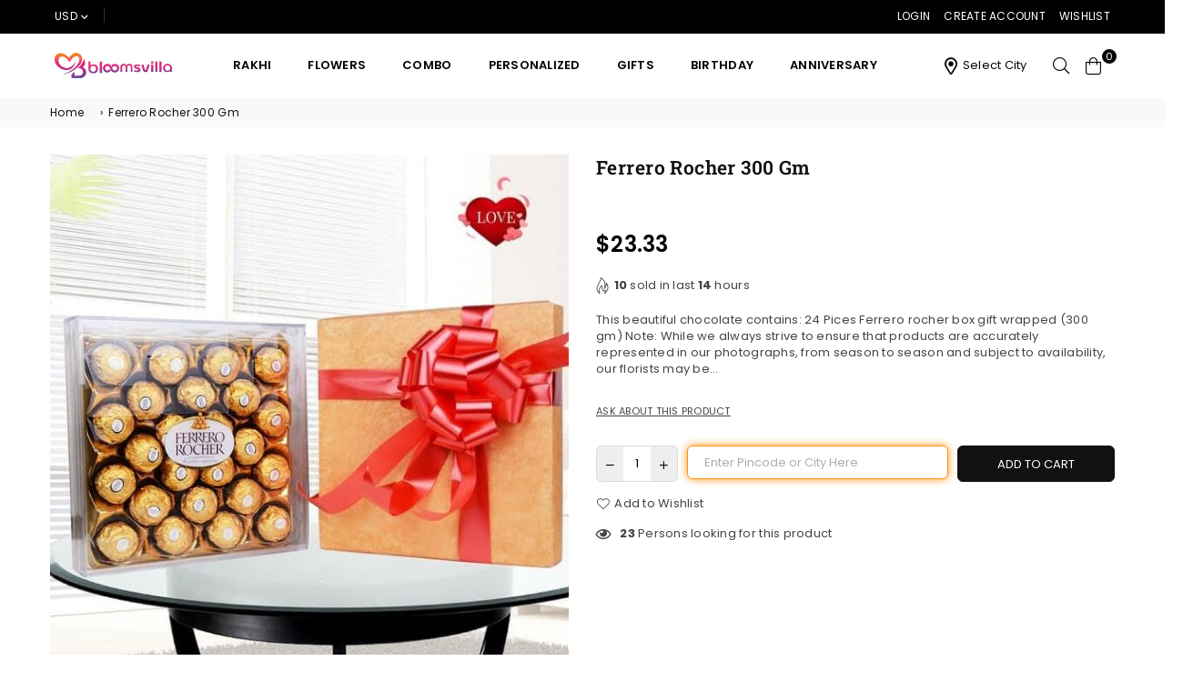

--- FILE ---
content_type: text/html; charset=utf-8
request_url: https://www.bloomsvilla.com/products/premium-choco-treat
body_size: 43266
content:
<!doctype html>
<html class="no-js" lang="en" >
<head>
  


<script type="text/javascript">
var a = window.performance && window.performance.mark;
if (a) {
  window.performance.mark("shopsheriff.amp-snippet.start");
}
var doc = document;
var redirect = "/cart" === window.location.pathname
&& (doc.referrer.includes("ampproject.org") || doc.referrer.includes("/a/s/") )
&& !doc.location.search.includes("utm");

if(redirect) {
  var f = doc.location.search ? "&" : "?";
  window.location =
    window.location.origin
  + window.location.pathname
  + f
  + "utm_source=shopsheriff&utm_medium=amp&utm_campaign=shopsheriff&utm_content=add-to-cart";
}
if (a) {
  window.performance.mark("shopsheriff.amp-snippet.end");
}
      </script>


   <link rel="amphtml" href="https://www.bloomsvilla.com/a/s/products/premium-choco-treat">



<meta charset="utf-8">  <meta http-equiv="X-UA-Compatible" content="IE=edge,chrome=1"><meta name="viewport" content="width=device-width, initial-scale=1.0, maximum-scale=1.0, user-scalable=no"><meta name="theme-color" content="#000"><meta name="format-detection" content="telephone=no"><link rel="canonical" href="https://www.bloomsvilla.com/products/premium-choco-treat"><link rel="dns-prefetch" href="https://www.bloomsvilla.com" crossorigin><link rel="dns-prefetch" href="https://blooms-villa.myshopify.com" crossorigin><link rel="dns-prefetch" href="https://cdn.shopify.com" crossorigin><link rel="dns-prefetch" href="https://fonts.shopifycdn.com" crossorigin><link rel="preconnect" href="https//fonts.shopifycdn.com/" crossorigin><link rel="preconnect" href="https//cdn.shopify.com" crossorigin><link rel="preconnect" href="https//ajax.googleapis.com">  <link rel="preload" as="style" href="//www.bloomsvilla.com/cdn/shop/t/125/assets/theme.css?v=50439946512552241831710246293" /><link rel="shortcut icon" href="//www.bloomsvilla.com/cdn/shop/files/bloomsvilla-favicon_cf4ba9d8-c935-41ca-b5ac-5b6f224a33b4_32x32.png?v=1711289469" type="image/png"><title>Ferrero Rocher 300 gm&ndash; Bloomsvilla</title><meta name="description" content="This beautiful chocolate contains: 24 Pices Ferrero rocher box gift wrapped (300 gm) Note: While we always strive to ensure that products are accurately represented in our photographs, from season to season and subject to availability, our florists may be required to substitute one or more flowers for a variety of equa"><!-- /snippets/social-meta-tags.liquid -->     <meta name="keywords" content="Bloomsvilla, www.bloomsvilla.com" /><meta name="author" content="Bloomsvilla"><meta property="og:site_name" content="Bloomsvilla"><meta property="og:url" content="https://www.bloomsvilla.com/products/premium-choco-treat"><meta property="og:title" content="Ferrero Rocher 300 gm"><meta property="og:type" content="product"><meta property="og:description" content="This beautiful chocolate contains: 24 Pices Ferrero rocher box gift wrapped (300 gm) Note: While we always strive to ensure that products are accurately represented in our photographs, from season to season and subject to availability, our florists may be required to substitute one or more flowers for a variety of equa">  <meta property="og:price:amount" content="2,126.00">  <meta property="og:price:currency" content="INR"><meta property="og:image" content="http://www.bloomsvilla.com/cdn/shop/products/Premium-Choco-Treat_1200x1200.jpg?v=1746938214"><meta property="og:image:secure_url" content="https://www.bloomsvilla.com/cdn/shop/products/Premium-Choco-Treat_1200x1200.jpg?v=1746938214">  <meta name="twitter:site" content="@blooms_villa"><meta name="twitter:card" content="summary_large_image"><meta name="twitter:title" content="Ferrero Rocher 300 gm"><meta name="twitter:description" content="This beautiful chocolate contains: 24 Pices Ferrero rocher box gift wrapped (300 gm) Note: While we always strive to ensure that products are accurately represented in our photographs, from season to season and subject to availability, our florists may be required to substitute one or more flowers for a variety of equa">
<link rel="preload" as="font" href="//www.bloomsvilla.com/cdn/fonts/poppins/poppins_n3.05f58335c3209cce17da4f1f1ab324ebe2982441.woff2" type="font/woff2" crossorigin><link rel="preload" as="font" href="//www.bloomsvilla.com/cdn/fonts/poppins/poppins_n4.0ba78fa5af9b0e1a374041b3ceaadf0a43b41362.woff2" type="font/woff2" crossorigin><link rel="preload" as="font" href="//www.bloomsvilla.com/cdn/fonts/poppins/poppins_n6.aa29d4918bc243723d56b59572e18228ed0786f6.woff2" type="font/woff2" crossorigin><link rel="preload" as="font" href="//www.bloomsvilla.com/cdn/fonts/poppins/poppins_n7.56758dcf284489feb014a026f3727f2f20a54626.woff2" type="font/woff2" crossorigin><link rel="preload" as="font" href="//www.bloomsvilla.com/cdn/fonts/roboto_slab/robotoslab_n3.334bc4a7f64493b05cb1091c15b7be46b0d4a0d9.woff2" type="font/woff2" crossorigin><link rel="preload" as="font" href="//www.bloomsvilla.com/cdn/fonts/roboto_slab/robotoslab_n4.d3a9266696fe77645ad2b6579a2b30c11742dc68.woff2" type="font/woff2" crossorigin><link rel="preload" as="font" href="//www.bloomsvilla.com/cdn/fonts/roboto_slab/robotoslab_n6.3174328a74dafc69d011fba6bc98feb25251c46f.woff2" type="font/woff2" crossorigin><link rel="preload" as="font" href="//www.bloomsvilla.com/cdn/fonts/roboto_slab/robotoslab_n7.5242eb50a2e2688ccb1b3a90257e09ca8f40a7fe.woff2" type="font/woff2" crossorigin><style type="text/css">*,::after,::before{box-sizing:border-box}article,aside,details,figcaption,figure,footer,header,hgroup,main,menu,nav,section,summary{display:block}body,button,input,select,textarea{font-family:arial;-webkit-font-smoothing:antialiased;-webkit-text-size-adjust:100%}a{background-color:transparent}a,a:after,a:before{transition:all .3s ease-in-out}b,strong{font-weight:700;}em{font-style:italic}small{font-size:80%}sub,sup{font-size:75%;line-height:0;position:relative;vertical-align:baseline}sup{top:-.5em}sub{bottom:-.25em}img{max-width:100%;border:0}button,input,optgroup,select,textarea{color:inherit;font:inherit;margin:0;outline:0}button[disabled],input[disabled]{cursor:default}.mb0{margin-bottom:0!important}.mb10{margin-bottom:10px!important}.mb20{margin-bottom:20px!important}[type=button]::-moz-focus-inner,[type=reset]::-moz-focus-inner,[type=submit]::-moz-focus-inner,button::-moz-focus-inner{border-style:none;padding:0}[type=button]:-moz-focusring,[type=reset]:-moz-focusring,[type=submit]:-moz-focusring,button:-moz-focusring{outline:1px dotted ButtonText}input[type=email],input[type=number],input[type=password],input[type=search]{-webkit-appearance:none;-moz-appearance:none}table{width:100%;border-collapse:collapse;border-spacing:0}td,th{padding:0}textarea{overflow:auto;-webkit-appearance:none;-moz-appearance:none}[tabindex='-1']:focus{outline:0}a,img{outline:0!important;border:0}[role=button],a,button,input,label,select,textarea{touch-action:manipulation}.flex{display:flex}.flex-item{flex:1}.clearfix::after{content:'';display:table;clear:both}.clear{clear:both}.icon__fallback-text,.visually-hidden{position:absolute!important;overflow:hidden;clip:rect(0 0 0 0);height:1px;width:1px;margin:-1px;padding:0;border:0}.visibility-hidden{visibility:hidden}.js-focus-hidden:focus{outline:0}.no-js:not(html),.no-js .js{display:none}.no-js .no-js:not(html){display:block}.skip-link:focus{clip:auto;width:auto;height:auto;margin:0;color:#111;background-color:#fff;padding:10px;opacity:1;z-index:10000;transition:none}blockquote{background:#f8f8f8;font-weight:600;font-size:15px;font-style:normal;text-align:center;padding:0 30px;margin:0}.rte blockquote{padding:25px;margin-bottom:20px}blockquote p+cite{margin-top:7.5px}blockquote cite{display:block;font-size:13px;font-style:inherit}code,pre{font-family:Consolas,monospace;font-size:1em}pre{overflow:auto}.rte:last-child{margin-bottom:0}.rte .h1,.rte .h2,.rte .h3,.rte .h4,.rte .h5,.rte .h6,.rte h1,.rte h2,.rte h3,.rte h4,.rte h5,.rte h6{margin-top:15px;margin-bottom:7.5px}.rte .h1:first-child,.rte .h2:first-child,.rte .h3:first-child,.rte .h4:first-child,.rte .h5:first-child,.rte .h6:first-child,.rte h1:first-child,.rte h2:first-child,.rte h3:first-child,.rte h4:first-child,.rte h5:first-child,.rte h6:first-child{margin-top:0}.rte li{margin-bottom:4px;list-style:inherit}.rte li:last-child{margin-bottom:0}.rte-setting{margin-bottom:11.11111px}.rte-setting:last-child{margin-bottom:0}p:last-child{margin-bottom:0}li{list-style:none}.fine-print{font-size:1.07692em;font-style:italic;margin:20px 0}.txt--minor{font-size:80%}.txt--emphasis{font-style:italic}.icon{display:inline-block;width:20px;height:20px;vertical-align:middle;fill:currentColor}.no-svg .icon{display:none}svg.icon:not(.icon--full-color) circle,svg.icon:not(.icon--full-color) ellipse,svg.icon:not(.icon--full-color) g,svg.icon:not(.icon--full-color) line,svg.icon:not(.icon--full-color) path,svg.icon:not(.icon--full-color) polygon,svg.icon:not(.icon--full-color) polyline,svg.icon:not(.icon--full-color) rect,symbol.icon:not(.icon--full-color) circle,symbol.icon:not(.icon--full-color) ellipse,symbol.icon:not(.icon--full-color) g,symbol.icon:not(.icon--full-color) line,symbol.icon:not(.icon--full-color) path,symbol.icon:not(.icon--full-color) polygon,symbol.icon:not(.icon--full-color) polyline,symbol.icon:not(.icon--full-color) rect{fill:inherit;stroke:inherit}.no-svg .icon__fallback-text{position:static!important;overflow:inherit;clip:none;height:auto;width:auto;margin:0}ol,ul{margin:0;padding:0}ol{list-style:decimal}.list--inline{padding:0;margin:0}.list--inline li{display:inline-block;margin-bottom:0;vertical-align:middle}.rte img{height:auto}.rte table{table-layout:fixed}.rte ol,.rte ul{margin:20px 0 30px 30px}.rte ol.list--inline,.rte ul.list--inline{margin-left:0}.rte ul{list-style:disc outside}.rte ul ul{list-style:circle outside}.rte ul ul ul{list-style:square outside}.rte a:not(.btn){padding-bottom:1px}.text-center .rte ol,.text-center .rte ul,.text-center.rte ol,.text-center.rte ul{margin-left:0;list-style-position:inside}.rte__table-wrapper{max-width:100%;overflow:auto;-webkit-overflow-scrolling:touch}svg:not(:root){overflow:hidden}.video-wrapper{position:relative;overflow:hidden;max-width:100%;padding-bottom:56.25%;height:0;height:auto}.video-wrapper iframe{position:absolute;top:0;left:0;width:100%;height:100%}form{margin:0}legend{border:0;padding:0}button{cursor:pointer}input[type=submit]{cursor:pointer}input[type=text]{-webkit-appearance:none;-moz-appearance:none}[type=checkbox]+label,[type=radio]+label{display:inline-block;margin-bottom:0}label[for]{cursor:pointer}textarea{min-height:100px}input[type=checkbox],input[type=radio]{margin:0 5px 0 0;vertical-align:middle}select::-ms-expand{display:none}.label--hidden{position:absolute;height:0;width:0;margin-bottom:0;overflow:hidden;clip:rect(1px,1px,1px,1px)}.form-vertical input,.form-vertical select,.form-vertical textarea{display:block;width:100%}.form-vertical [type=checkbox],.form-vertical [type=radio]{display:inline-block;width:auto;margin-right:5px}.form-vertical .btn,.form-vertical [type=submit]{display:inline-block;width:auto}.grid--table{display:table;table-layout:fixed;width:100%}.grid--table>.grid__item{float:none;display:table-cell;vertical-align:middle}.is-transitioning{display:block!important;visibility:visible!important}.mr0{margin:0 !important;}.pd0{ padding:0 !important;}.db{display:block}.dbi{display:inline-block}.dn {display:none}.pa {position:absolute}.pr {position:relative}.fwl{font-weight:300}.fwr{font-weight:400}.fwm{font-weight:500}.fwsb{font-weight:600}b,strong,.fwb{font-weight:700}em, .em{font-style:italic}.tt-u{text-transform:uppercase}.tt-l{text-transform:lowercase}.tt-c{text-transform:capitalize}.tt-n{text-transform:none}.tdn {text-decoration:none!important}.tdu {text-decoration:underline}.grid-sizer{width:25%; position:absolute}.w_auto {width:auto!important}.h_auto{height:auto}.w_100{width:100%!important}.h_100{height:100%!important}.fl{display:flex}.fl1{flex:1}.f-row{flex-direction:row}.f-col{flex-direction:column}.f-wrap{flex-wrap:wrap}.f-nowrap{flex-wrap:nowrap}.f-jcs{justify-content:flex-start}.f-jce{justify-content:flex-end}.f-jcc{justify-content:center}.f-jcsb{justify-content:space-between}.f-jcsa{justify-content:space-around}.f-jcse{justify-content:space-evenly}.f-ais{align-items:flex-start}.f-aie{align-items:flex-end}.f-aic{align-items:center}.f-aib{align-items:baseline}.f-aist{align-items:stretch}.f-acs{align-content:flex-start}.f-ace{align-content:flex-end}.f-acc{align-content:center}.f-acsb{align-content:space-between}.f-acsa{align-content:space-around}.f-acst{align-content:stretch}.f-asa{align-self:auto}.f-ass{align-self:flex-start}.f-ase{align-self:flex-end}.f-asc{align-self:center}.f-asb{align-self:baseline}.f-asst{align-self:stretch}.order0{order:0}.order1{order:1}.order2{order:2}.order3{order:3}.tl{text-align:left!important}.tc{text-align:center!important}.tr{text-align:right!important}@media (min-width:768px){.tl-md{text-align:left!important}.tc-md{text-align:center!important}.tr-md{text-align:right!important}.f-row-md{flex-direction:row}.f-col-md{flex-direction:column}.f-wrap-md{flex-wrap:wrap}.f-nowrap-md{flex-wrap:nowrap}.f-jcs-md{justify-content:flex-start}.f-jce-md{justify-content:flex-end}.f-jcc-md{justify-content:center}.f-jcsb-md{justify-content:space-between}.f-jcsa-md{justify-content:space-around}.f-jcse-md{justify-content:space-evenly}.f-ais-md{align-items:flex-start}.f-aie-md{align-items:flex-end}.f-aic-md{align-items:center}.f-aib-md{align-items:baseline}.f-aist-md{align-items:stretch}.f-acs-md{align-content:flex-start}.f-ace-md{align-content:flex-end}.f-acc-md{align-content:center}.f-acsb-md{align-content:space-between}.f-acsa-md{align-content:space-around}.f-acst-md{align-content:stretch}.f-asa-md{align-self:auto}.f-ass-md{align-self:flex-start}.f-ase-md{align-self:flex-end}.f-asc-md{align-self:center}.f-asb-md{align-self:baseline}.f-asst-md{align-self:stretch}}@media (min-width:1025px){.f-row-lg{flex-direction:row}.f-col-lg{flex-direction:column}.f-wrap-lg{flex-wrap:wrap}.f-nowrap-lg{flex-wrap:nowrap}.tl-lg {text-align:left!important}.tc-lg {text-align:center!important}.tr-lg {text-align:right!important}}@media (min-width:1280px){.f-wrap-xl{flex-wrap:wrap}.f-col-xl{flex-direction:column}.tl-xl {text-align:left!important}.tc-xl {text-align:center!important}.tr-xl {text-align:right!important}}.grid{list-style:none;margin:0 -15px;padding:0}.grid::after{content:'';display:table;clear:both}.grid__item{float:left;padding-left:15px;padding-right:15px;width:100%}@media only screen and (max-width:1024px){.grid{margin:0 -7.5px}.grid__item{padding-left:7.5px;padding-right:7.5px}}.grid__item[class*="--push"]{position:relative}.grid--rev{direction:rtl;text-align:left}.grid--rev>.grid__item{direction:ltr;text-align:left;float:right}.col-1,.one-whole{width:100%}.col-2,.five-tenths,.four-eighths,.one-half,.three-sixths,.two-quarters,.wd-50{width:50%}.col-3,.one-third,.two-sixths{width:33.33333%}.four-sixths,.two-thirds{width:66.66667%}.col-4,.one-quarter,.two-eighths{width:25%}.six-eighths,.three-quarters{width:75%}.col-5,.one-fifth,.two-tenths{width:20%}.four-tenths,.two-fifths,.wd-40{width:40%}.six-tenths,.three-fifths,.wd-60{width:60%}.eight-tenths,.four-fifths,.wd-80{width:80%}.one-sixth{width:16.66667%}.five-sixths{width:83.33333%}.one-seventh{width:14.28571%}.one-eighth{width:12.5%}.three-eighths{width:37.5%}.five-eighths{width:62.5%}.seven-eighths{width:87.5%}.one-nineth{width:11.11111%}.one-tenth{width:10%}.three-tenths,.wd-30{width:30%}.seven-tenths,.wd-70{width:70%}.nine-tenths,.wd-90{width:90%}.show{display:block!important}.hide{display:none!important}.text-left{text-align:left!important}.text-right{text-align:right!important}.text-center{text-align:center!important}@media only screen and (min-width:767px){.medium-up--one-whole{width:100%}.medium-up--five-tenths,.medium-up--four-eighths,.medium-up--one-half,.medium-up--three-sixths,.medium-up--two-quarters{width:50%}.medium-up--one-third,.medium-up--two-sixths{width:33.33333%}.medium-up--four-sixths,.medium-up--two-thirds{width:66.66667%}.medium-up--one-quarter,.medium-up--two-eighths{width:25%}.medium-up--six-eighths,.medium-up--three-quarters{width:75%}.medium-up--one-fifth,.medium-up--two-tenths{width:20%}.medium-up--four-tenths,.medium-up--two-fifths{width:40%}.medium-up--six-tenths,.medium-up--three-fifths{width:60%}.medium-up--eight-tenths,.medium-up--four-fifths{width:80%}.medium-up--one-sixth{width:16.66667%}.medium-up--five-sixths{width:83.33333%}.medium-up--one-seventh{width:14.28571%}.medium-up--one-eighth{width:12.5%}.medium-up--three-eighths{width:37.5%}.medium-up--five-eighths{width:62.5%}.medium-up--seven-eighths{width:87.5%}.medium-up--one-nineth{width:11.11111%}.medium-up--one-tenth{width:10%}.medium-up--three-tenths{width:30%}.medium-up--seven-tenths{width:70%}.medium-up--nine-tenths{width:90%}.grid--uniform .medium-up--five-tenths:nth-child(2n+1),.grid--uniform .medium-up--four-eighths:nth-child(2n+1),.grid--uniform .medium-up--one-eighth:nth-child(8n+1),.grid--uniform .medium-up--one-fifth:nth-child(5n+1),.grid--uniform .medium-up--one-half:nth-child(2n+1),.grid--uniform .medium-up--one-quarter:nth-child(4n+1),.grid--uniform .medium-up--one-seventh:nth-child(7n+1),.grid--uniform .medium-up--one-sixth:nth-child(6n+1),.grid--uniform .medium-up--one-third:nth-child(3n+1),.grid--uniform .medium-up--three-sixths:nth-child(2n+1),.grid--uniform .medium-up--two-eighths:nth-child(4n+1),.grid--uniform .medium-up--two-sixths:nth-child(3n+1){clear:both}.medium-up--show{display:block!important}.medium-up--hide{display:none!important}.medium-up--text-left{text-align:left!important}.medium-up--text-right{text-align:right!important}.medium-up--text-center{text-align:center!important}}@media only screen and (min-width:1025px){.large-up--one-whole{width:100%}.large-up--five-tenths,.large-up--four-eighths,.large-up--one-half,.large-up--three-sixths,.large-up--two-quarters{width:50%}.large-up--one-third,.large-up--two-sixths{width:33.33333%}.large-up--four-sixths,.large-up--two-thirds{width:66.66667%}.large-up--one-quarter,.large-up--two-eighths{width:25%}.large-up--six-eighths,.large-up--three-quarters{width:75%}.large-up--one-fifth,.large-up--two-tenths{width:20%}.large-up--four-tenths,.large-up--two-fifths{width:40%}.large-up--six-tenths,.large-up--three-fifths{width:60%}.large-up--eight-tenths,.large-up--four-fifths{width:80%}.large-up--one-sixth{width:16.66667%}.large-up--five-sixths{width:83.33333%}.large-up--one-seventh{width:14.28571%}.large-up--one-eighth{width:12.5%}.large-up--three-eighths{width:37.5%}.large-up--five-eighths{width:62.5%}.large-up--seven-eighths{width:87.5%}.large-up--one-nineth{width:11.11111%}.large-up--one-tenth{width:10%}.large-up--three-tenths{width:30%}.large-up--seven-tenths{width:70%}.large-up--nine-tenths{width:90%}.grid--uniform .large-up--five-tenths:nth-child(2n+1),.grid--uniform .large-up--four-eighths:nth-child(2n+1),.grid--uniform .large-up--one-eighth:nth-child(8n+1),.grid--uniform .large-up--one-fifth:nth-child(5n+1),.grid--uniform .large-up--one-half:nth-child(2n+1),.grid--uniform .large-up--one-quarter:nth-child(4n+1),.grid--uniform .large-up--one-seventh:nth-child(7n+1),.grid--uniform .large-up--one-sixth:nth-child(6n+1),.grid--uniform .large-up--one-third:nth-child(3n+1),.grid--uniform .large-up--three-sixths:nth-child(2n+1),.grid--uniform .large-up--two-eighths:nth-child(4n+1),.grid--uniform .large-up--two-sixths:nth-child(3n+1){clear:both}.large-up--show{display:block!important}.large-up--hide{display:none!important}.large-up--text-left{text-align:left!important}.large-up--text-right{text-align:right!important}.large-up--text-center{text-align:center!important}}@media only screen and (min-width:1280px){.widescreen--one-whole{width:100%}.widescreen--five-tenths,.widescreen--four-eighths,.widescreen--one-half,.widescreen--three-sixths,.widescreen--two-quarters{width:50%}.widescreen--one-third,.widescreen--two-sixths{width:33.33333%}.widescreen--four-sixths,.widescreen--two-thirds{width:66.66667%}.widescreen--one-quarter,.widescreen--two-eighths{width:25%}.widescreen--six-eighths,.widescreen--three-quarters{width:75%}.widescreen--one-fifth,.widescreen--two-tenths{width:20%}.widescreen--four-tenths,.widescreen--two-fifths{width:40%}.widescreen--six-tenths,.widescreen--three-fifths{width:60%}.widescreen--eight-tenths,.widescreen--four-fifths{width:80%}.widescreen--one-sixth{width:16.66667%}.widescreen--five-sixths{width:83.33333%}.widescreen--one-seventh{width:14.28571%}.widescreen--one-eighth{width:12.5%}.widescreen--three-eighths{width:37.5%}.widescreen--five-eighths{width:62.5%}.widescreen--seven-eighths{width:87.5%}.widescreen--one-nineth{width:11.11111%}.widescreen--one-tenth{width:10%}.widescreen--three-tenths{width:30%}.widescreen--seven-tenths{width:70%}.widescreen--nine-tenths{width:90%}.grid--uniform .widescreen--five-tenths:nth-child(2n+1),.grid--uniform .widescreen--four-eighths:nth-child(2n+1),.grid--uniform .widescreen--one-eighth:nth-child(8n+1),.grid--uniform .widescreen--one-fifth:nth-child(5n+1),.grid--uniform .widescreen--one-half:nth-child(2n+1),.grid--uniform .widescreen--one-quarter:nth-child(4n+1),.grid--uniform .widescreen--one-seventh:nth-child(7n+1),.grid--uniform .widescreen--one-sixth:nth-child(6n+1),.grid--uniform .widescreen--one-third:nth-child(3n+1),.grid--uniform .widescreen--three-sixths:nth-child(2n+1),.grid--uniform .widescreen--two-eighths:nth-child(4n+1),.grid--uniform .widescreen--two-sixths:nth-child(3n+1){clear:both}.widescreen--show{display:block!important}.widescreen--hide{display:none!important}.widescreen--text-left{text-align:left!important}.widescreen--text-right{text-align:right!important}.widescreen--text-center{text-align:center!important}}@media only screen and (min-width:1025px) and (max-width:1279px){.large--one-whole{width:100%}.large--five-tenths,.large--four-eighths,.large--one-half,.large--three-sixths,.large--two-quarters{width:50%}.large--one-third,.large--two-sixths{width:33.33333%}.large--four-sixths,.large--two-thirds{width:66.66667%}.large--one-quarter,.large--two-eighths{width:25%}.large--six-eighths,.large--three-quarters{width:75%}.large--one-fifth,.large--two-tenths{width:20%}.large--four-tenths,.large--two-fifths{width:40%}.large--six-tenths,.large--three-fifths{width:60%}.large--eight-tenths,.large--four-fifths{width:80%}.large--one-sixth{width:16.66667%}.large--five-sixths{width:83.33333%}.large--one-seventh{width:14.28571%}.large--one-eighth{width:12.5%}.large--three-eighths{width:37.5%}.large--five-eighths{width:62.5%}.large--seven-eighths{width:87.5%}.large--one-nineth{width:11.11111%}.large--one-tenth{width:10%}.large--three-tenths{width:30%}.large--seven-tenths{width:70%}.large--nine-tenths{width:90%}.grid--uniform .large--five-tenths:nth-child(2n+1),.grid--uniform .large--four-eighths:nth-child(2n+1),.grid--uniform .large--one-eighth:nth-child(8n+1),.grid--uniform .large--one-fifth:nth-child(5n+1),.grid--uniform .large--one-half:nth-child(2n+1),.grid--uniform .large--one-quarter:nth-child(4n+1),.grid--uniform .large--one-seventh:nth-child(7n+1),.grid--uniform .large--one-sixth:nth-child(6n+1),.grid--uniform .large--one-third:nth-child(3n+1),.grid--uniform .large--three-sixths:nth-child(2n+1),.grid--uniform .large--two-eighths:nth-child(4n+1),.grid--uniform .large--two-sixths:nth-child(3n+1){clear:both}.large--show{display:block!important}.large--hide{display:none!important}.large--text-left{text-align:left!important}.large--text-right{text-align:right!important}.large--text-center{text-align:center!important}}@media only screen and (min-width:767px) and (max-width:1024px){.medium--one-whole{width:100%}.medium--five-tenths,.medium--four-eighths,.medium--one-half,.medium--three-sixths,.medium--two-quarters{width:50%}.medium--one-third,.medium--two-sixths{width:33.33333%}.medium--four-sixths,.medium--two-thirds{width:66.66667%}.medium--one-quarter,.medium--two-eighths{width:25%}.medium--six-eighths,.medium--three-quarters{width:75%}.medium--one-fifth,.medium--two-tenths{width:20%}.medium--four-tenths,.medium--two-fifths{width:40%}.medium--six-tenths,.medium--three-fifths{width:60%}.medium--eight-tenths,.medium--four-fifths{width:80%}.medium--one-sixth{width:16.66667%}.medium--five-sixths{width:83.33333%}.medium--one-seventh{width:14.28571%}.medium--one-eighth{width:12.5%}.medium--three-eighths{width:37.5%}.medium--five-eighths{width:62.5%}.medium--seven-eighths{width:87.5%}.medium--one-nineth{width:11.11111%}.medium--one-tenth{width:10%}.medium--three-tenths{width:30%}.medium--seven-tenths{width:70%}.medium--nine-tenths{width:90%}.grid--uniform .medium--five-tenths:nth-child(2n+1),.grid--uniform .medium--four-eighths:nth-child(2n+1),.grid--uniform .medium--one-eighth:nth-child(8n+1),.grid--uniform .medium--one-fifth:nth-child(5n+1),.grid--uniform .medium--one-half:nth-child(2n+1),.grid--uniform .medium--one-quarter:nth-child(4n+1),.grid--uniform .medium--one-seventh:nth-child(7n+1),.grid--uniform .medium--one-sixth:nth-child(6n+1),.grid--uniform .medium--one-third:nth-child(3n+1),.grid--uniform .medium--three-sixths:nth-child(2n+1),.grid--uniform .medium--two-eighths:nth-child(4n+1),.grid--uniform .medium--two-sixths:nth-child(3n+1){clear:both}.medium--show{display:block!important}.medium--hide{display:none!important}.medium--text-left{text-align:left!important}.medium--text-right{text-align:right!important}.medium--text-center{text-align:center!important}}@media only screen and (max-width:766px){.grid{margin:0 -5px}.grid__item{padding-left:5px;padding-right:5px}.small--one-whole{width:100%}.small--five-tenths,.small--four-eighths,.small--one-half,.small--three-sixths,.small--two-quarters{width:50%}.small--one-third,.small--two-sixths{width:33.33333%}.small--four-sixths,.small--two-thirds{width:66.66667%}.small--one-quarter,.small--two-eighths{width:25%}.small--six-eighths,.small--three-quarters{width:75%}.small--one-fifth,.small--two-tenths{width:20%}.small--four-tenths,.small--two-fifths{width:40%}.small--six-tenths,.small--three-fifths{width:60%}.small--eight-tenths,.small--four-fifths{width:80%}.small--one-sixth{width:16.66667%}.small--five-sixths{width:83.33333%}.small--one-seventh{width:14.28571%}.small--one-eighth{width:12.5%}.small--three-eighths{width:37.5%}.small--five-eighths{width:62.5%}.small--seven-eighths{width:87.5%}.small--one-nineth{width:11.11111%}.small--one-tenth{width:10%}.small--three-tenths{width:30%}.small--seven-tenths{width:70%}.small--nine-tenths{width:90%}.grid--uniform .small--five-tenths:nth-child(2n+1),.grid--uniform .small--four-eighths:nth-child(2n+1),.grid--uniform .small--one-eighth:nth-child(8n+1),.grid--uniform .small--one-half:nth-child(2n+1),.grid--uniform .small--one-quarter:nth-child(4n+1),.grid--uniform .small--one-seventh:nth-child(7n+1),.grid--uniform .small--one-sixth:nth-child(6n+1),.grid--uniform .small--one-third:nth-child(3n+1),.grid--uniform .small--three-sixths:nth-child(2n+1),.grid--uniform .small--two-eighths:nth-child(4n+1),.grid--uniform .small--two-sixths:nth-child(3n+1),.grid--uniform.small--one-fifth:nth-child(5n+1){clear:both}.small--show{display:block!important}.small--hide{display:none!important}.small--text-left{text-align:left!important}.small--text-right{text-align:right!important}.small--text-center{text-align:center!important}}@font-face {font-family: Poppins;font-weight: 400;font-style: normal;font-display: swap;src: url("//www.bloomsvilla.com/cdn/fonts/poppins/poppins_n4.0ba78fa5af9b0e1a374041b3ceaadf0a43b41362.woff2") format("woff2"), url("//www.bloomsvilla.com/cdn/fonts/poppins/poppins_n4.214741a72ff2596839fc9760ee7a770386cf16ca.woff") format("woff");}@font-face {font-family: Poppins;font-weight: 300;font-style: normal;font-display: swap;src: url("//www.bloomsvilla.com/cdn/fonts/poppins/poppins_n3.05f58335c3209cce17da4f1f1ab324ebe2982441.woff2") format("woff2"), url("//www.bloomsvilla.com/cdn/fonts/poppins/poppins_n3.6971368e1f131d2c8ff8e3a44a36b577fdda3ff5.woff") format("woff");}@font-face {font-family: Poppins;font-weight: 600;font-style: normal;font-display: swap;src: url("//www.bloomsvilla.com/cdn/fonts/poppins/poppins_n6.aa29d4918bc243723d56b59572e18228ed0786f6.woff2") format("woff2"), url("//www.bloomsvilla.com/cdn/fonts/poppins/poppins_n6.5f815d845fe073750885d5b7e619ee00e8111208.woff") format("woff");}@font-face {font-family: Poppins;font-weight: 700;font-style: normal;font-display: swap;src: url("//www.bloomsvilla.com/cdn/fonts/poppins/poppins_n7.56758dcf284489feb014a026f3727f2f20a54626.woff2") format("woff2"), url("//www.bloomsvilla.com/cdn/fonts/poppins/poppins_n7.f34f55d9b3d3205d2cd6f64955ff4b36f0cfd8da.woff") format("woff");}@font-face {font-family: "Roboto Slab";font-weight: 400;font-style: normal;font-display: swap;src: url("//www.bloomsvilla.com/cdn/fonts/roboto_slab/robotoslab_n4.d3a9266696fe77645ad2b6579a2b30c11742dc68.woff2") format("woff2"), url("//www.bloomsvilla.com/cdn/fonts/roboto_slab/robotoslab_n4.ac73924d0e45cb28b8adb30cbb4ff26dbe125c23.woff") format("woff");}@font-face {font-family: "Roboto Slab";font-weight: 300;font-style: normal;font-display: swap;src: url("//www.bloomsvilla.com/cdn/fonts/roboto_slab/robotoslab_n3.334bc4a7f64493b05cb1091c15b7be46b0d4a0d9.woff2") format("woff2"), url("//www.bloomsvilla.com/cdn/fonts/roboto_slab/robotoslab_n3.4929d403660e3d9ae4428ca43a713d8a307fd79b.woff") format("woff");}@font-face {font-family: "Roboto Slab";font-weight: 600;font-style: normal;font-display: swap;src: url("//www.bloomsvilla.com/cdn/fonts/roboto_slab/robotoslab_n6.3174328a74dafc69d011fba6bc98feb25251c46f.woff2") format("woff2"), url("//www.bloomsvilla.com/cdn/fonts/roboto_slab/robotoslab_n6.b9eff9538b7eb0c1ac6073651a41e19994326fc7.woff") format("woff");}@font-face {font-family: "Roboto Slab";font-weight: 700;font-style: normal;font-display: swap;src: url("//www.bloomsvilla.com/cdn/fonts/roboto_slab/robotoslab_n7.5242eb50a2e2688ccb1b3a90257e09ca8f40a7fe.woff2") format("woff2"), url("//www.bloomsvilla.com/cdn/fonts/roboto_slab/robotoslab_n7.6217d6e8cdce1468038779247b461b93d14a8e93.woff") format("woff");}@font-face{font-family:Adorn-Icons;src:url("//www.bloomsvilla.com/cdn/shop/t/125/assets/adorn-icons.woff2?v=167339017966625775301687630812") format('woff2'),url("//www.bloomsvilla.com/cdn/shop/t/125/assets/adorn-icons.woff?v=177162561609770262791687630812") format('woff');font-weight:400;font-style:normal;font-display:swap}.ad{font:normal normal normal 14px/1 adorn-icons;speak:none;text-transform:none;display:inline-block;vertical-align:middle;text-rendering:auto;-webkit-font-smoothing:antialiased;-moz-osx-font-smoothing:grayscale}</style>  <link rel="stylesheet" href="//www.bloomsvilla.com/cdn/shop/t/125/assets/theme.css?v=50439946512552241831710246293" type="text/css" media="all">    <script src="//www.bloomsvilla.com/cdn/shop/t/125/assets/jquery.min.js?v=11054033913403182911687630812"></script><script>var theme = {strings:{addToCart:"Add to cart",soldOut:"Sold out",unavailable:"Unavailable",showMore:"Show More",showLess:"Show Less"},mlcurrency:true,moneyFormat:"\u003cspan class=money\u003eRs. {{amount}}\u003c\/span\u003e",currencyFormat:"money_format",shopCurrency:"INR",autoCurrencies:true,money_currency_format:"Rs. {{amount}}",money_format:"Rs. {{amount}}",ajax_cart:true,fixedHeader:true,animation:false,animationMobile:true,searchresult:"See all results",wlAvailable:"Available in Wishlist",rtl:false,days:"Days",hours:"Hrs",minuts:"Min",seconds:"Sec",};document.documentElement.className = document.documentElement.className.replace('no-js', 'js');var Metatheme = null,thm = 'Belle', shpeml = 'wecare@bloomsvilla.com', dmn = window.location.hostname;        window.lazySizesConfig = window.lazySizesConfig || {};window.lazySizesConfig.loadMode = 1;window.lazySizesConfig.expand = 10;window.lazySizesConfig.expFactor = 1.5;      window.lazySizesConfig.loadHidden = false;</script><script src="//www.bloomsvilla.com/cdn/shop/t/125/assets/vendor.js?v=154376654384502717431715608236" defer="defer"></script>
   <script>window.performance && window.performance.mark && window.performance.mark('shopify.content_for_header.start');</script><meta name="google-site-verification" content="3aDEZVPGa-G2bhCt_0L9ie76QvDRelWmg5dPI529x7o">
<meta id="shopify-digital-wallet" name="shopify-digital-wallet" content="/10603816/digital_wallets/dialog">
<meta id="in-context-paypal-metadata" data-shop-id="10603816" data-venmo-supported="false" data-environment="production" data-locale="en_US" data-paypal-v4="true" data-currency="INR">
<link rel="alternate" type="application/json+oembed" href="https://www.bloomsvilla.com/products/premium-choco-treat.oembed">
<script async="async" data-src="/checkouts/internal/preloads.js?locale=en-IN"></script>
<script id="shopify-features" type="application/json">{"accessToken":"ed36fb742d5a92bcd149f63a130ce41a","betas":["rich-media-storefront-analytics"],"domain":"www.bloomsvilla.com","predictiveSearch":true,"shopId":10603816,"locale":"en"}</script>
<script>var Shopify = Shopify || {};
Shopify.shop = "blooms-villa.myshopify.com";
Shopify.locale = "en";
Shopify.currency = {"active":"INR","rate":"1.0"};
Shopify.country = "IN";
Shopify.theme = {"name":"NightAgent_Base_0624","id":137014214890,"schema_name":"Belle OS 2.0","schema_version":"4.3","theme_store_id":null,"role":"main"};
Shopify.theme.handle = "null";
Shopify.theme.style = {"id":null,"handle":null};
Shopify.cdnHost = "www.bloomsvilla.com/cdn";
Shopify.routes = Shopify.routes || {};
Shopify.routes.root = "/";</script>
<script type="module">!function(o){(o.Shopify=o.Shopify||{}).modules=!0}(window);</script>
<script>!function(o){function n(){var o=[];function n(){o.push(Array.prototype.slice.apply(arguments))}return n.q=o,n}var t=o.Shopify=o.Shopify||{};t.loadFeatures=n(),t.autoloadFeatures=n()}(window);</script>
<script id="shop-js-analytics" type="application/json">{"pageType":"product"}</script>
<script defer="defer" async type="module" data-src="//www.bloomsvilla.com/cdn/shopifycloud/shop-js/modules/v2/client.init-shop-cart-sync_BT-GjEfc.en.esm.js"></script>
<script defer="defer" async type="module" data-src="//www.bloomsvilla.com/cdn/shopifycloud/shop-js/modules/v2/chunk.common_D58fp_Oc.esm.js"></script>
<script defer="defer" async type="module" data-src="//www.bloomsvilla.com/cdn/shopifycloud/shop-js/modules/v2/chunk.modal_xMitdFEc.esm.js"></script>
<script type="module">
  await import("//www.bloomsvilla.com/cdn/shopifycloud/shop-js/modules/v2/client.init-shop-cart-sync_BT-GjEfc.en.esm.js");
await import("//www.bloomsvilla.com/cdn/shopifycloud/shop-js/modules/v2/chunk.common_D58fp_Oc.esm.js");
await import("//www.bloomsvilla.com/cdn/shopifycloud/shop-js/modules/v2/chunk.modal_xMitdFEc.esm.js");

  window.Shopify.SignInWithShop?.initShopCartSync?.({"fedCMEnabled":true,"windoidEnabled":true});

</script>
<script>(function() {
  var isLoaded = false;
  function asyncLoad() {
    if (isLoaded) return;
    isLoaded = true;
    var urls = ["https:\/\/cdn.ywxi.net\/js\/1.js?shop=blooms-villa.myshopify.com","\/\/code.tidio.co\/tofeeturwvqxswvbkcvr4l5uguc7suar.js?shop=blooms-villa.myshopify.com"];
    for (var i = 0; i < urls.length; i++) {
      var s = document.createElement('script');
      s.type = 'text/javascript';
      s.async = true;
      s.src = urls[i];
      var x = document.getElementsByTagName('script')[0];
      x.parentNode.insertBefore(s, x);
    }
  };
  document.addEventListener('StartAsyncLoading',function(event){asyncLoad();});if(window.attachEvent) {
    window.attachEvent('onload', function(){});
  } else {
    window.addEventListener('load', function(){}, false);
  }
})();</script>
<script id="__st">var __st={"a":10603816,"offset":19800,"reqid":"20fe89fe-04e2-4f18-a7a4-4ef771d85cf0-1769067295","pageurl":"www.bloomsvilla.com\/products\/premium-choco-treat","u":"3d3f47d8b686","p":"product","rtyp":"product","rid":6763759665325};</script>
<script>window.ShopifyPaypalV4VisibilityTracking = true;</script>
<script id="captcha-bootstrap">!function(){'use strict';const t='contact',e='account',n='new_comment',o=[[t,t],['blogs',n],['comments',n],[t,'customer']],c=[[e,'customer_login'],[e,'guest_login'],[e,'recover_customer_password'],[e,'create_customer']],r=t=>t.map((([t,e])=>`form[action*='/${t}']:not([data-nocaptcha='true']) input[name='form_type'][value='${e}']`)).join(','),a=t=>()=>t?[...document.querySelectorAll(t)].map((t=>t.form)):[];function s(){const t=[...o],e=r(t);return a(e)}const i='password',u='form_key',d=['recaptcha-v3-token','g-recaptcha-response','h-captcha-response',i],f=()=>{try{return window.sessionStorage}catch{return}},m='__shopify_v',_=t=>t.elements[u];function p(t,e,n=!1){try{const o=window.sessionStorage,c=JSON.parse(o.getItem(e)),{data:r}=function(t){const{data:e,action:n}=t;return t[m]||n?{data:e,action:n}:{data:t,action:n}}(c);for(const[e,n]of Object.entries(r))t.elements[e]&&(t.elements[e].value=n);n&&o.removeItem(e)}catch(o){console.error('form repopulation failed',{error:o})}}const l='form_type',E='cptcha';function T(t){t.dataset[E]=!0}const w=window,h=w.document,L='Shopify',v='ce_forms',y='captcha';let A=!1;((t,e)=>{const n=(g='f06e6c50-85a8-45c8-87d0-21a2b65856fe',I='https://cdn.shopify.com/shopifycloud/storefront-forms-hcaptcha/ce_storefront_forms_captcha_hcaptcha.v1.5.2.iife.js',D={infoText:'Protected by hCaptcha',privacyText:'Privacy',termsText:'Terms'},(t,e,n)=>{const o=w[L][v],c=o.bindForm;if(c)return c(t,g,e,D).then(n);var r;o.q.push([[t,g,e,D],n]),r=I,A||(h.body.append(Object.assign(h.createElement('script'),{id:'captcha-provider',async:!0,src:r})),A=!0)});var g,I,D;w[L]=w[L]||{},w[L][v]=w[L][v]||{},w[L][v].q=[],w[L][y]=w[L][y]||{},w[L][y].protect=function(t,e){n(t,void 0,e),T(t)},Object.freeze(w[L][y]),function(t,e,n,w,h,L){const[v,y,A,g]=function(t,e,n){const i=e?o:[],u=t?c:[],d=[...i,...u],f=r(d),m=r(i),_=r(d.filter((([t,e])=>n.includes(e))));return[a(f),a(m),a(_),s()]}(w,h,L),I=t=>{const e=t.target;return e instanceof HTMLFormElement?e:e&&e.form},D=t=>v().includes(t);t.addEventListener('submit',(t=>{const e=I(t);if(!e)return;const n=D(e)&&!e.dataset.hcaptchaBound&&!e.dataset.recaptchaBound,o=_(e),c=g().includes(e)&&(!o||!o.value);(n||c)&&t.preventDefault(),c&&!n&&(function(t){try{if(!f())return;!function(t){const e=f();if(!e)return;const n=_(t);if(!n)return;const o=n.value;o&&e.removeItem(o)}(t);const e=Array.from(Array(32),(()=>Math.random().toString(36)[2])).join('');!function(t,e){_(t)||t.append(Object.assign(document.createElement('input'),{type:'hidden',name:u})),t.elements[u].value=e}(t,e),function(t,e){const n=f();if(!n)return;const o=[...t.querySelectorAll(`input[type='${i}']`)].map((({name:t})=>t)),c=[...d,...o],r={};for(const[a,s]of new FormData(t).entries())c.includes(a)||(r[a]=s);n.setItem(e,JSON.stringify({[m]:1,action:t.action,data:r}))}(t,e)}catch(e){console.error('failed to persist form',e)}}(e),e.submit())}));const S=(t,e)=>{t&&!t.dataset[E]&&(n(t,e.some((e=>e===t))),T(t))};for(const o of['focusin','change'])t.addEventListener(o,(t=>{const e=I(t);D(e)&&S(e,y())}));const B=e.get('form_key'),M=e.get(l),P=B&&M;t.addEventListener('DOMContentLoaded',(()=>{const t=y();if(P)for(const e of t)e.elements[l].value===M&&p(e,B);[...new Set([...A(),...v().filter((t=>'true'===t.dataset.shopifyCaptcha))])].forEach((e=>S(e,t)))}))}(h,new URLSearchParams(w.location.search),n,t,e,['guest_login'])})(!0,!0)}();</script>
<script integrity="sha256-4kQ18oKyAcykRKYeNunJcIwy7WH5gtpwJnB7kiuLZ1E=" data-source-attribution="shopify.loadfeatures" defer="defer" data-src="//www.bloomsvilla.com/cdn/shopifycloud/storefront/assets/storefront/load_feature-a0a9edcb.js" crossorigin="anonymous"></script>
<script data-source-attribution="shopify.dynamic_checkout.dynamic.init">var Shopify=Shopify||{};Shopify.PaymentButton=Shopify.PaymentButton||{isStorefrontPortableWallets:!0,init:function(){window.Shopify.PaymentButton.init=function(){};var t=document.createElement("script");t.data-src="https://www.bloomsvilla.com/cdn/shopifycloud/portable-wallets/latest/portable-wallets.en.js",t.type="module",document.head.appendChild(t)}};
</script>
<script data-source-attribution="shopify.dynamic_checkout.buyer_consent">
  function portableWalletsHideBuyerConsent(e){var t=document.getElementById("shopify-buyer-consent"),n=document.getElementById("shopify-subscription-policy-button");t&&n&&(t.classList.add("hidden"),t.setAttribute("aria-hidden","true"),n.removeEventListener("click",e))}function portableWalletsShowBuyerConsent(e){var t=document.getElementById("shopify-buyer-consent"),n=document.getElementById("shopify-subscription-policy-button");t&&n&&(t.classList.remove("hidden"),t.removeAttribute("aria-hidden"),n.addEventListener("click",e))}window.Shopify?.PaymentButton&&(window.Shopify.PaymentButton.hideBuyerConsent=portableWalletsHideBuyerConsent,window.Shopify.PaymentButton.showBuyerConsent=portableWalletsShowBuyerConsent);
</script>
<script data-source-attribution="shopify.dynamic_checkout.cart.bootstrap">document.addEventListener("DOMContentLoaded",(function(){function t(){return document.querySelector("shopify-accelerated-checkout-cart, shopify-accelerated-checkout")}if(t())Shopify.PaymentButton.init();else{new MutationObserver((function(e,n){t()&&(Shopify.PaymentButton.init(),n.disconnect())})).observe(document.body,{childList:!0,subtree:!0})}}));
</script>
<link id="shopify-accelerated-checkout-styles" rel="stylesheet" media="screen" href="https://www.bloomsvilla.com/cdn/shopifycloud/portable-wallets/latest/accelerated-checkout-backwards-compat.css" crossorigin="anonymous">
<style id="shopify-accelerated-checkout-cart">
        #shopify-buyer-consent {
  margin-top: 1em;
  display: inline-block;
  width: 100%;
}

#shopify-buyer-consent.hidden {
  display: none;
}

#shopify-subscription-policy-button {
  background: none;
  border: none;
  padding: 0;
  text-decoration: underline;
  font-size: inherit;
  cursor: pointer;
}

#shopify-subscription-policy-button::before {
  box-shadow: none;
}

      </style>

<script>window.performance && window.performance.mark && window.performance.mark('shopify.content_for_header.end');</script><!-- "snippets/weglot_hreftags.liquid" was not rendered, the associated app was uninstalled -->
<!-- "snippets/weglot_switcher.liquid" was not rendered, the associated app was uninstalled -->
<!-- Microsoft Ads UET Tag -->
<!-- Bing Analytics -->
<!-- Bing UET Tag Suvo-->
<script>(function(w,d,t,r,u){var f,n,i;w[u]=w[u]||[],f=function(){var o={ti:"187204182", enableAutoSpaTracking: true};o.q=w[u],w[u]=new UET(o),w[u].push("pageLoad")},n=d.createElement(t),n.src=r,n.async=1,n.onload=n.onreadystatechange=function(){var s=this.readyState;s&&s!=="loaded"&&s!=="complete"||(f(),n.onload=n.onreadystatechange=null)},i=d.getElementsByTagName(t)[0],i.parentNode.insertBefore(n,i)})(window,document,"script","//bat.bing.com/bat.js","uetq");</script>

<script>
    <script>
   window.uetq = window.uetq || []; 
   window.uetq.push({ 'gv': , 'gc': 'INR' }); 
</script>
</script>
<link href="https://monorail-edge.shopifysvc.com" rel="dns-prefetch">
<script>(function(){if ("sendBeacon" in navigator && "performance" in window) {try {var session_token_from_headers = performance.getEntriesByType('navigation')[0].serverTiming.find(x => x.name == '_s').description;} catch {var session_token_from_headers = undefined;}var session_cookie_matches = document.cookie.match(/_shopify_s=([^;]*)/);var session_token_from_cookie = session_cookie_matches && session_cookie_matches.length === 2 ? session_cookie_matches[1] : "";var session_token = session_token_from_headers || session_token_from_cookie || "";function handle_abandonment_event(e) {var entries = performance.getEntries().filter(function(entry) {return /monorail-edge.shopifysvc.com/.test(entry.name);});if (!window.abandonment_tracked && entries.length === 0) {window.abandonment_tracked = true;var currentMs = Date.now();var navigation_start = performance.timing.navigationStart;var payload = {shop_id: 10603816,url: window.location.href,navigation_start,duration: currentMs - navigation_start,session_token,page_type: "product"};window.navigator.sendBeacon("https://monorail-edge.shopifysvc.com/v1/produce", JSON.stringify({schema_id: "online_store_buyer_site_abandonment/1.1",payload: payload,metadata: {event_created_at_ms: currentMs,event_sent_at_ms: currentMs}}));}}window.addEventListener('pagehide', handle_abandonment_event);}}());</script>
<script id="web-pixels-manager-setup">(function e(e,d,r,n,o){if(void 0===o&&(o={}),!Boolean(null===(a=null===(i=window.Shopify)||void 0===i?void 0:i.analytics)||void 0===a?void 0:a.replayQueue)){var i,a;window.Shopify=window.Shopify||{};var t=window.Shopify;t.analytics=t.analytics||{};var s=t.analytics;s.replayQueue=[],s.publish=function(e,d,r){return s.replayQueue.push([e,d,r]),!0};try{self.performance.mark("wpm:start")}catch(e){}var l=function(){var e={modern:/Edge?\/(1{2}[4-9]|1[2-9]\d|[2-9]\d{2}|\d{4,})\.\d+(\.\d+|)|Firefox\/(1{2}[4-9]|1[2-9]\d|[2-9]\d{2}|\d{4,})\.\d+(\.\d+|)|Chrom(ium|e)\/(9{2}|\d{3,})\.\d+(\.\d+|)|(Maci|X1{2}).+ Version\/(15\.\d+|(1[6-9]|[2-9]\d|\d{3,})\.\d+)([,.]\d+|)( \(\w+\)|)( Mobile\/\w+|) Safari\/|Chrome.+OPR\/(9{2}|\d{3,})\.\d+\.\d+|(CPU[ +]OS|iPhone[ +]OS|CPU[ +]iPhone|CPU IPhone OS|CPU iPad OS)[ +]+(15[._]\d+|(1[6-9]|[2-9]\d|\d{3,})[._]\d+)([._]\d+|)|Android:?[ /-](13[3-9]|1[4-9]\d|[2-9]\d{2}|\d{4,})(\.\d+|)(\.\d+|)|Android.+Firefox\/(13[5-9]|1[4-9]\d|[2-9]\d{2}|\d{4,})\.\d+(\.\d+|)|Android.+Chrom(ium|e)\/(13[3-9]|1[4-9]\d|[2-9]\d{2}|\d{4,})\.\d+(\.\d+|)|SamsungBrowser\/([2-9]\d|\d{3,})\.\d+/,legacy:/Edge?\/(1[6-9]|[2-9]\d|\d{3,})\.\d+(\.\d+|)|Firefox\/(5[4-9]|[6-9]\d|\d{3,})\.\d+(\.\d+|)|Chrom(ium|e)\/(5[1-9]|[6-9]\d|\d{3,})\.\d+(\.\d+|)([\d.]+$|.*Safari\/(?![\d.]+ Edge\/[\d.]+$))|(Maci|X1{2}).+ Version\/(10\.\d+|(1[1-9]|[2-9]\d|\d{3,})\.\d+)([,.]\d+|)( \(\w+\)|)( Mobile\/\w+|) Safari\/|Chrome.+OPR\/(3[89]|[4-9]\d|\d{3,})\.\d+\.\d+|(CPU[ +]OS|iPhone[ +]OS|CPU[ +]iPhone|CPU IPhone OS|CPU iPad OS)[ +]+(10[._]\d+|(1[1-9]|[2-9]\d|\d{3,})[._]\d+)([._]\d+|)|Android:?[ /-](13[3-9]|1[4-9]\d|[2-9]\d{2}|\d{4,})(\.\d+|)(\.\d+|)|Mobile Safari.+OPR\/([89]\d|\d{3,})\.\d+\.\d+|Android.+Firefox\/(13[5-9]|1[4-9]\d|[2-9]\d{2}|\d{4,})\.\d+(\.\d+|)|Android.+Chrom(ium|e)\/(13[3-9]|1[4-9]\d|[2-9]\d{2}|\d{4,})\.\d+(\.\d+|)|Android.+(UC? ?Browser|UCWEB|U3)[ /]?(15\.([5-9]|\d{2,})|(1[6-9]|[2-9]\d|\d{3,})\.\d+)\.\d+|SamsungBrowser\/(5\.\d+|([6-9]|\d{2,})\.\d+)|Android.+MQ{2}Browser\/(14(\.(9|\d{2,})|)|(1[5-9]|[2-9]\d|\d{3,})(\.\d+|))(\.\d+|)|K[Aa][Ii]OS\/(3\.\d+|([4-9]|\d{2,})\.\d+)(\.\d+|)/},d=e.modern,r=e.legacy,n=navigator.userAgent;return n.match(d)?"modern":n.match(r)?"legacy":"unknown"}(),u="modern"===l?"modern":"legacy",c=(null!=n?n:{modern:"",legacy:""})[u],f=function(e){return[e.baseUrl,"/wpm","/b",e.hashVersion,"modern"===e.buildTarget?"m":"l",".js"].join("")}({baseUrl:d,hashVersion:r,buildTarget:u}),m=function(e){var d=e.version,r=e.bundleTarget,n=e.surface,o=e.pageUrl,i=e.monorailEndpoint;return{emit:function(e){var a=e.status,t=e.errorMsg,s=(new Date).getTime(),l=JSON.stringify({metadata:{event_sent_at_ms:s},events:[{schema_id:"web_pixels_manager_load/3.1",payload:{version:d,bundle_target:r,page_url:o,status:a,surface:n,error_msg:t},metadata:{event_created_at_ms:s}}]});if(!i)return console&&console.warn&&console.warn("[Web Pixels Manager] No Monorail endpoint provided, skipping logging."),!1;try{return self.navigator.sendBeacon.bind(self.navigator)(i,l)}catch(e){}var u=new XMLHttpRequest;try{return u.open("POST",i,!0),u.setRequestHeader("Content-Type","text/plain"),u.send(l),!0}catch(e){return console&&console.warn&&console.warn("[Web Pixels Manager] Got an unhandled error while logging to Monorail."),!1}}}}({version:r,bundleTarget:l,surface:e.surface,pageUrl:self.location.href,monorailEndpoint:e.monorailEndpoint});try{o.browserTarget=l,function(e){var d=e.src,r=e.async,n=void 0===r||r,o=e.onload,i=e.onerror,a=e.sri,t=e.scriptDataAttributes,s=void 0===t?{}:t,l=document.createElement("script"),u=document.querySelector("head"),c=document.querySelector("body");if(l.async=n,l.src=d,a&&(l.integrity=a,l.crossOrigin="anonymous"),s)for(var f in s)if(Object.prototype.hasOwnProperty.call(s,f))try{l.dataset[f]=s[f]}catch(e){}if(o&&l.addEventListener("load",o),i&&l.addEventListener("error",i),u)u.appendChild(l);else{if(!c)throw new Error("Did not find a head or body element to append the script");c.appendChild(l)}}({src:f,async:!0,onload:function(){if(!function(){var e,d;return Boolean(null===(d=null===(e=window.Shopify)||void 0===e?void 0:e.analytics)||void 0===d?void 0:d.initialized)}()){var d=window.webPixelsManager.init(e)||void 0;if(d){var r=window.Shopify.analytics;r.replayQueue.forEach((function(e){var r=e[0],n=e[1],o=e[2];d.publishCustomEvent(r,n,o)})),r.replayQueue=[],r.publish=d.publishCustomEvent,r.visitor=d.visitor,r.initialized=!0}}},onerror:function(){return m.emit({status:"failed",errorMsg:"".concat(f," has failed to load")})},sri:function(e){var d=/^sha384-[A-Za-z0-9+/=]+$/;return"string"==typeof e&&d.test(e)}(c)?c:"",scriptDataAttributes:o}),m.emit({status:"loading"})}catch(e){m.emit({status:"failed",errorMsg:(null==e?void 0:e.message)||"Unknown error"})}}})({shopId: 10603816,storefrontBaseUrl: "https://www.bloomsvilla.com",extensionsBaseUrl: "https://extensions.shopifycdn.com/cdn/shopifycloud/web-pixels-manager",monorailEndpoint: "https://monorail-edge.shopifysvc.com/unstable/produce_batch",surface: "storefront-renderer",enabledBetaFlags: ["2dca8a86"],webPixelsConfigList: [{"id":"245334250","configuration":"{\"config\":\"{\\\"pixel_id\\\":\\\"G-BKNWRDBL4G\\\",\\\"target_country\\\":\\\"IN\\\",\\\"gtag_events\\\":[{\\\"type\\\":\\\"begin_checkout\\\",\\\"action_label\\\":\\\"G-BKNWRDBL4G\\\"},{\\\"type\\\":\\\"search\\\",\\\"action_label\\\":\\\"G-BKNWRDBL4G\\\"},{\\\"type\\\":\\\"view_item\\\",\\\"action_label\\\":[\\\"G-BKNWRDBL4G\\\",\\\"MC-F8TNXYN813\\\"]},{\\\"type\\\":\\\"purchase\\\",\\\"action_label\\\":[\\\"G-BKNWRDBL4G\\\",\\\"MC-F8TNXYN813\\\"]},{\\\"type\\\":\\\"page_view\\\",\\\"action_label\\\":[\\\"G-BKNWRDBL4G\\\",\\\"MC-F8TNXYN813\\\"]},{\\\"type\\\":\\\"add_payment_info\\\",\\\"action_label\\\":\\\"G-BKNWRDBL4G\\\"},{\\\"type\\\":\\\"add_to_cart\\\",\\\"action_label\\\":\\\"G-BKNWRDBL4G\\\"}],\\\"enable_monitoring_mode\\\":false}\"}","eventPayloadVersion":"v1","runtimeContext":"OPEN","scriptVersion":"b2a88bafab3e21179ed38636efcd8a93","type":"APP","apiClientId":1780363,"privacyPurposes":[],"dataSharingAdjustments":{"protectedCustomerApprovalScopes":["read_customer_address","read_customer_email","read_customer_name","read_customer_personal_data","read_customer_phone"]}},{"id":"32833770","eventPayloadVersion":"v1","runtimeContext":"LAX","scriptVersion":"1","type":"CUSTOM","privacyPurposes":["MARKETING"],"name":"Meta pixel (migrated)"},{"id":"shopify-app-pixel","configuration":"{}","eventPayloadVersion":"v1","runtimeContext":"STRICT","scriptVersion":"0450","apiClientId":"shopify-pixel","type":"APP","privacyPurposes":["ANALYTICS","MARKETING"]},{"id":"shopify-custom-pixel","eventPayloadVersion":"v1","runtimeContext":"LAX","scriptVersion":"0450","apiClientId":"shopify-pixel","type":"CUSTOM","privacyPurposes":["ANALYTICS","MARKETING"]}],isMerchantRequest: false,initData: {"shop":{"name":"Bloomsvilla","paymentSettings":{"currencyCode":"INR"},"myshopifyDomain":"blooms-villa.myshopify.com","countryCode":"IN","storefrontUrl":"https:\/\/www.bloomsvilla.com"},"customer":null,"cart":null,"checkout":null,"productVariants":[{"price":{"amount":2126.0,"currencyCode":"INR"},"product":{"title":"Ferrero Rocher 300 gm","vendor":"India","id":"6763759665325","untranslatedTitle":"Ferrero Rocher 300 gm","url":"\/products\/premium-choco-treat","type":""},"id":"40120628707501","image":{"src":"\/\/www.bloomsvilla.com\/cdn\/shop\/products\/Premium-Choco-Treat.jpg?v=1746938214"},"sku":null,"title":"Default Title","untranslatedTitle":"Default Title"}],"purchasingCompany":null},},"https://www.bloomsvilla.com/cdn","fcfee988w5aeb613cpc8e4bc33m6693e112",{"modern":"","legacy":""},{"shopId":"10603816","storefrontBaseUrl":"https:\/\/www.bloomsvilla.com","extensionBaseUrl":"https:\/\/extensions.shopifycdn.com\/cdn\/shopifycloud\/web-pixels-manager","surface":"storefront-renderer","enabledBetaFlags":"[\"2dca8a86\"]","isMerchantRequest":"false","hashVersion":"fcfee988w5aeb613cpc8e4bc33m6693e112","publish":"custom","events":"[[\"page_viewed\",{}],[\"product_viewed\",{\"productVariant\":{\"price\":{\"amount\":2126.0,\"currencyCode\":\"INR\"},\"product\":{\"title\":\"Ferrero Rocher 300 gm\",\"vendor\":\"India\",\"id\":\"6763759665325\",\"untranslatedTitle\":\"Ferrero Rocher 300 gm\",\"url\":\"\/products\/premium-choco-treat\",\"type\":\"\"},\"id\":\"40120628707501\",\"image\":{\"src\":\"\/\/www.bloomsvilla.com\/cdn\/shop\/products\/Premium-Choco-Treat.jpg?v=1746938214\"},\"sku\":null,\"title\":\"Default Title\",\"untranslatedTitle\":\"Default Title\"}}]]"});</script><script>
  window.ShopifyAnalytics = window.ShopifyAnalytics || {};
  window.ShopifyAnalytics.meta = window.ShopifyAnalytics.meta || {};
  window.ShopifyAnalytics.meta.currency = 'INR';
  var meta = {"product":{"id":6763759665325,"gid":"gid:\/\/shopify\/Product\/6763759665325","vendor":"India","type":"","handle":"premium-choco-treat","variants":[{"id":40120628707501,"price":212600,"name":"Ferrero Rocher 300 gm","public_title":null,"sku":null}],"remote":false},"page":{"pageType":"product","resourceType":"product","resourceId":6763759665325,"requestId":"20fe89fe-04e2-4f18-a7a4-4ef771d85cf0-1769067295"}};
  for (var attr in meta) {
    window.ShopifyAnalytics.meta[attr] = meta[attr];
  }
</script>
<script class="analytics">
  (function () {
    var customDocumentWrite = function(content) {
      var jquery = null;

      if (window.jQuery) {
        jquery = window.jQuery;
      } else if (window.Checkout && window.Checkout.$) {
        jquery = window.Checkout.$;
      }

      if (jquery) {
        jquery('body').append(content);
      }
    };

    var hasLoggedConversion = function(token) {
      if (token) {
        return document.cookie.indexOf('loggedConversion=' + token) !== -1;
      }
      return false;
    }

    var setCookieIfConversion = function(token) {
      if (token) {
        var twoMonthsFromNow = new Date(Date.now());
        twoMonthsFromNow.setMonth(twoMonthsFromNow.getMonth() + 2);

        document.cookie = 'loggedConversion=' + token + '; expires=' + twoMonthsFromNow;
      }
    }

    var trekkie = window.ShopifyAnalytics.lib = window.trekkie = window.trekkie || [];
    if (trekkie.integrations) {
      return;
    }
    trekkie.methods = [
      'identify',
      'page',
      'ready',
      'track',
      'trackForm',
      'trackLink'
    ];
    trekkie.factory = function(method) {
      return function() {
        var args = Array.prototype.slice.call(arguments);
        args.unshift(method);
        trekkie.push(args);
        return trekkie;
      };
    };
    for (var i = 0; i < trekkie.methods.length; i++) {
      var key = trekkie.methods[i];
      trekkie[key] = trekkie.factory(key);
    }
    trekkie.load = function(config) {
      trekkie.config = config || {};
      trekkie.config.initialDocumentCookie = document.cookie;
      var first = document.getElementsByTagName('script')[0];
      var script = document.createElement('script');
      script.type = 'text/javascript';
      script.onerror = function(e) {
        var scriptFallback = document.createElement('script');
        scriptFallback.type = 'text/javascript';
        scriptFallback.onerror = function(error) {
                var Monorail = {
      produce: function produce(monorailDomain, schemaId, payload) {
        var currentMs = new Date().getTime();
        var event = {
          schema_id: schemaId,
          payload: payload,
          metadata: {
            event_created_at_ms: currentMs,
            event_sent_at_ms: currentMs
          }
        };
        return Monorail.sendRequest("https://" + monorailDomain + "/v1/produce", JSON.stringify(event));
      },
      sendRequest: function sendRequest(endpointUrl, payload) {
        // Try the sendBeacon API
        if (window && window.navigator && typeof window.navigator.sendBeacon === 'function' && typeof window.Blob === 'function' && !Monorail.isIos12()) {
          var blobData = new window.Blob([payload], {
            type: 'text/plain'
          });

          if (window.navigator.sendBeacon(endpointUrl, blobData)) {
            return true;
          } // sendBeacon was not successful

        } // XHR beacon

        var xhr = new XMLHttpRequest();

        try {
          xhr.open('POST', endpointUrl);
          xhr.setRequestHeader('Content-Type', 'text/plain');
          xhr.send(payload);
        } catch (e) {
          console.log(e);
        }

        return false;
      },
      isIos12: function isIos12() {
        return window.navigator.userAgent.lastIndexOf('iPhone; CPU iPhone OS 12_') !== -1 || window.navigator.userAgent.lastIndexOf('iPad; CPU OS 12_') !== -1;
      }
    };
    Monorail.produce('monorail-edge.shopifysvc.com',
      'trekkie_storefront_load_errors/1.1',
      {shop_id: 10603816,
      theme_id: 137014214890,
      app_name: "storefront",
      context_url: window.location.href,
      source_url: "//www.bloomsvilla.com/cdn/s/trekkie.storefront.1bbfab421998800ff09850b62e84b8915387986d.min.js"});

        };
        scriptFallback.async = true;
        scriptFallback.src = '//www.bloomsvilla.com/cdn/s/trekkie.storefront.1bbfab421998800ff09850b62e84b8915387986d.min.js';
        first.parentNode.insertBefore(scriptFallback, first);
      };
      script.async = true;
      script.src = '//www.bloomsvilla.com/cdn/s/trekkie.storefront.1bbfab421998800ff09850b62e84b8915387986d.min.js';
      first.parentNode.insertBefore(script, first);
    };
    trekkie.load(
      {"Trekkie":{"appName":"storefront","development":false,"defaultAttributes":{"shopId":10603816,"isMerchantRequest":null,"themeId":137014214890,"themeCityHash":"12713110465114936991","contentLanguage":"en","currency":"INR","eventMetadataId":"1b3dbe73-3a47-4e8a-8055-426e336d7edc"},"isServerSideCookieWritingEnabled":true,"monorailRegion":"shop_domain","enabledBetaFlags":["65f19447"]},"Session Attribution":{},"S2S":{"facebookCapiEnabled":false,"source":"trekkie-storefront-renderer","apiClientId":580111}}
    );

    var loaded = false;
    trekkie.ready(function() {
      if (loaded) return;
      loaded = true;

      window.ShopifyAnalytics.lib = window.trekkie;

      var originalDocumentWrite = document.write;
      document.write = customDocumentWrite;
      try { window.ShopifyAnalytics.merchantGoogleAnalytics.call(this); } catch(error) {};
      document.write = originalDocumentWrite;

      window.ShopifyAnalytics.lib.page(null,{"pageType":"product","resourceType":"product","resourceId":6763759665325,"requestId":"20fe89fe-04e2-4f18-a7a4-4ef771d85cf0-1769067295","shopifyEmitted":true});

      var match = window.location.pathname.match(/checkouts\/(.+)\/(thank_you|post_purchase)/)
      var token = match? match[1]: undefined;
      if (!hasLoggedConversion(token)) {
        setCookieIfConversion(token);
        window.ShopifyAnalytics.lib.track("Viewed Product",{"currency":"INR","variantId":40120628707501,"productId":6763759665325,"productGid":"gid:\/\/shopify\/Product\/6763759665325","name":"Ferrero Rocher 300 gm","price":"2126.00","sku":null,"brand":"India","variant":null,"category":"","nonInteraction":true,"remote":false},undefined,undefined,{"shopifyEmitted":true});
      window.ShopifyAnalytics.lib.track("monorail:\/\/trekkie_storefront_viewed_product\/1.1",{"currency":"INR","variantId":40120628707501,"productId":6763759665325,"productGid":"gid:\/\/shopify\/Product\/6763759665325","name":"Ferrero Rocher 300 gm","price":"2126.00","sku":null,"brand":"India","variant":null,"category":"","nonInteraction":true,"remote":false,"referer":"https:\/\/www.bloomsvilla.com\/products\/premium-choco-treat"});
      }
    });


        var eventsListenerScript = document.createElement('script');
        eventsListenerScript.async = true;
        eventsListenerScript.src = "//www.bloomsvilla.com/cdn/shopifycloud/storefront/assets/shop_events_listener-3da45d37.js";
        document.getElementsByTagName('head')[0].appendChild(eventsListenerScript);

})();</script>
  <script>
  if (!window.ga || (window.ga && typeof window.ga !== 'function')) {
    window.ga = function ga() {
      (window.ga.q = window.ga.q || []).push(arguments);
      if (window.Shopify && window.Shopify.analytics && typeof window.Shopify.analytics.publish === 'function') {
        window.Shopify.analytics.publish("ga_stub_called", {}, {sendTo: "google_osp_migration"});
      }
      console.error("Shopify's Google Analytics stub called with:", Array.from(arguments), "\nSee https://help.shopify.com/manual/promoting-marketing/pixels/pixel-migration#google for more information.");
    };
    if (window.Shopify && window.Shopify.analytics && typeof window.Shopify.analytics.publish === 'function') {
      window.Shopify.analytics.publish("ga_stub_initialized", {}, {sendTo: "google_osp_migration"});
    }
  }
</script>
<script
  defer
  src="https://www.bloomsvilla.com/cdn/shopifycloud/perf-kit/shopify-perf-kit-3.0.4.min.js"
  data-application="storefront-renderer"
  data-shop-id="10603816"
  data-render-region="gcp-us-central1"
  data-page-type="product"
  data-theme-instance-id="137014214890"
  data-theme-name="Belle OS 2.0"
  data-theme-version="4.3"
  data-monorail-region="shop_domain"
  data-resource-timing-sampling-rate="10"
  data-shs="true"
  data-shs-beacon="true"
  data-shs-export-with-fetch="true"
  data-shs-logs-sample-rate="1"
  data-shs-beacon-endpoint="https://www.bloomsvilla.com/api/collect"
></script>
</head>
<body id="ferrero-rocher-300-gm" class="template-product lazyload"><div class="top-header-wrapper"><div class="top-header small--hide medium--hide"><div class="header-txt fl small--hide medium--hide"><div class="currency-picker pr"><!--span class="ttl">Select Language</span--><a href="#" class="selected-currency crlgTtl">INR</a><ul id="currencies" class="cnrList"><li data-currency="INR" class=""><a>INR</a></li><li data-currency="GBP" class=""><a>GBP</a></li><li data-currency="CAD" class=""><a>CAD</a></li><li data-currency="USD" class=""><a>USD</a></li><li data-currency="AUD" class=""><a>AUD</a></li><li data-currency="EUR" class=""><a>EUR</a></li><li data-currency="JPY" class=""><a>JPY</a></li></ul></div><div class="left-hdr f-asc"></div></div><div class="right-hdr tr"><ul class="customer-links fl f-jce"><li><a href="/account/login">Login</a></li><li><a href="/account/register"> Create Account</a></li><li><a href="">Wishlist</a></li></ul></div></div></div><div id="header" data-section-id="header" data-section-type="header-section" ><header class="site-header left"><div class="mobile-nav large-up--hide"><a href="#" class="hdicon js-mobile-nav-toggle open"><i class="ad ad-bars-l" aria-hidden="true"></i></a><a href="#" class="hdicon searchIco" title="Search"><i class="ad ad-search-l"></i></a></div><div class="header-logo"><a href="/" class="header-logo-link"><img src="//www.bloomsvilla.com/cdn/shop/files/bloomsvilla-new-logo_230x.jpg?v=1692647966" width="130" height="28" alt="Bloomsvilla" srcset="//www.bloomsvilla.com/cdn/shop/files/bloomsvilla-new-logo_230x.jpg?v=1692647966 1x, //www.bloomsvilla.com/cdn/shop/files/bloomsvilla-new-logo_230x@2x.jpg?v=1692647966 2x"><span class="visually-hidden">Bloomsvilla</span></a></div><div id="shopify-section-navigation" class="shopify-section small--hide medium--hide"><ul id="siteNav" class="siteNavigation text-center" role="navigation" data-section-id="site-navigation" data-section-type="site-navigation"><li class="lvl1 parent megamenu" ><a href="#" >Rakhi</a><div class="megamenu style1 flex mmfull"><ul class="grid flex-item mmWrapper"><li class="grid__item lvl-1 large-up--one-quarter"><a href="https://www.bloomsvilla.com/collections/rakhi-online" class="site-nav lvl-1">Rakhi Sets</a><ul class="subLinks"><li class="lvl-2"><a href="https://www.bloomsvilla.com/collections/rakhi-online" class="site-nav lvl-2">All Rakhi Gifts</a></li><li class="lvl-2"><a href="/collections/single-rakhi" class="site-nav lvl-2">Single Rakhi</a></li><li class="lvl-2"><a href="https://www.bloomsvilla.com/collections/set-of-2-rakhi" class="site-nav lvl-2">Set Of 2</a></li><li class="lvl-2"><a href="https://www.bloomsvilla.com/collections/set-of-3-rakhi" class="site-nav lvl-2">Set Of 3</a></li><li class="lvl-2"><a href="https://www.bloomsvilla.com/collections/set-of-4-rakhi" class="site-nav lvl-2">Set Of 4</a></li><li class="lvl-2"><a href="https://www.bloomsvilla.com/collections/set-of-5-rakhi" class="site-nav lvl-2">Set Of 5</a></li><li class="lvl-2"><a href="https://www.bloomsvilla.com/collections/bhaiya-bhabhi-lumba-rakhi" class="site-nav lvl-2">Bhaiya Bhabhi Rakhi</a></li><li class="lvl-2"><a href="https://www.bloomsvilla.com/collections/rakhi-for-kids" class="site-nav lvl-2">Kids Rakhi</a></li><li class="lvl-2"><a href="https://www.bloomsvilla.com/collections/personalized-rakhi" class="site-nav lvl-2">Personalized Rakhi</a></li></ul></li><li class="grid__item lvl-1 large-up--one-quarter"><a href="https://www.bloomsvilla.com/collections/rakhi-combos" class="site-nav lvl-1">Rakhi Combos</a><ul class="subLinks"><li class="lvl-2"><a href="https://www.bloomsvilla.com/collections/rakhi-with-sweets" class="site-nav lvl-2">Rakhi With Sweets</a></li><li class="lvl-2"><a href="https://www.bloomsvilla.com/collections/rakhi-with-chocolates" class="site-nav lvl-2">Rakhi With Chocolate</a></li><li class="lvl-2"><a href="https://www.bloomsvilla.com/collections/rakhi-with-dry-fruits" class="site-nav lvl-2">Rakhi With Dryfruits</a></li><li class="lvl-2"><a href="https://www.bloomsvilla.com/collections/rakhi-with-flowers" class="site-nav lvl-2">Rakhi With Flower</a></li><li class="lvl-2"><a href="https://www.bloomsvilla.com/collections/rakhi-with-cake" class="site-nav lvl-2">Rakhi With Cake</a></li><li class="lvl-2"><a href="https://www.bloomsvilla.com/collections/rakhi-with-plants" class="site-nav lvl-2">Rakhi With Plants</a></li><li class="lvl-2"><a href="https://www.bloomsvilla.com/collections/rakhi-greeting-cards" class="site-nav lvl-2">Rakhi With Greeting Card</a></li><li class="lvl-2"><a href="https://www.bloomsvilla.com/collections/rakhi-hampers" class="site-nav lvl-2">Rakhi Hampers</a></li><li class="lvl-2"><a href="https://www.bloomsvilla.com/collections/rakhi-with-personalized-gifts" class="site-nav lvl-2">Rakhi With Personalized Gifts</a></li><li class="lvl-2"><a href="https://www.bloomsvilla.com/collections/rakhi-combos" class="site-nav lvl-2">All Combos</a></li></ul></li><li class="grid__item lvl-1 large-up--one-quarter"><a href="https://www.bloomsvilla.com/collections/rakhi-with-personalized-gifts" class="site-nav lvl-1">Personalized Rakhi Gifts</a><ul class="subLinks"><li class="lvl-2"><a href="https://www.bloomsvilla.com/collections/rakhi-with-personalized-mugs" class="site-nav lvl-2">Rakhi & Mug</a></li><li class="lvl-2"><a href="https://www.bloomsvilla.com/collections/rakhi-with-personalized-cushion" class="site-nav lvl-2">Rakhi & Cushion</a></li><li class="lvl-2"><a href="https://www.bloomsvilla.com/collections/rakhi-with-personalized-bottle" class="site-nav lvl-2">Rakhi & Bottle</a></li><li class="lvl-2"><a href="https://www.bloomsvilla.com/collections/rakhi-with-personalized-photo-frame" class="site-nav lvl-2">Rakhi & Photo Frame</a></li><li class="lvl-2"><a href="https://www.bloomsvilla.com/collections/rakhi-with-personalized-chocolates" class="site-nav lvl-2">Rakhi & Photo Chocolate</a></li><li class="lvl-2"><a href="https://www.bloomsvilla.com/collections/rakhi-with-personalized-wallet" class="site-nav lvl-2">Rakhi & Wallet</a></li><li class="lvl-2"><a href="https://www.bloomsvilla.com/collections/rakhi-with-personalized-perfume" class="site-nav lvl-2">Rakhi & Perfume</a></li><li class="lvl-2"><a href="https://www.bloomsvilla.com/collections/rakhi-with-personalized-diary" class="site-nav lvl-2">Rakhi & Diary</a></li><li class="lvl-2"><a href="https://www.bloomsvilla.com/collections/rakhi-with-pen" class="site-nav lvl-2">Rakhi & Pen</a></li></ul></li><li class="grid__item lvl-1 large-up--one-quarter"><a href="https://www.bloomsvilla.com/collections/rakhi-online" class="site-nav lvl-1">By Recipient</a><ul class="subLinks"><li class="lvl-2"><a href="https://www.bloomsvilla.com/collections/rakhi-gifts-for-brothers" class="site-nav lvl-2">For Brother</a></li><li class="lvl-2"><a href="https://www.bloomsvilla.com/collections/bhaiya-bhabhi-lumba-rakhi" class="site-nav lvl-2">For Bhaiya Bhabhi</a></li><li class="lvl-2"><a href="https://www.bloomsvilla.com/collections/rakhi-for-kids" class="site-nav lvl-2">For Kids</a></li><li class="lvl-2"><a href="https://www.bloomsvilla.com/collections/rakhi-gifts-for-sisters" class="site-nav lvl-2">For Sister</a></li></ul></li></ul></div></li><li class="lvl1 parent megamenu" ><a href="/collections/flowers" >Flowers</a><div class="megamenu style1 flex mmfull"><ul class="grid flex-item mmWrapper"><li class="grid__item lvl-1 large-up--one-fifth"><a href="/collections/flowers" class="site-nav lvl-1">By Occasion</a><ul class="subLinks"><li class="lvl-2"><a href="/collections/birthday-flowers" class="site-nav lvl-2">Birthday</a></li><li class="lvl-2"><a href="/collections/anniversary-flowers" class="site-nav lvl-2">Anniversary</a></li><li class="lvl-2"><a href="/collections/valentine-flowers" class="site-nav lvl-2">Valentines Day</a></li><li class="lvl-2"><a href="/collections/mothers-day-flowers" class="site-nav lvl-2">Mothers Day</a></li><li class="lvl-2"><a href="/collections/get-well-soon-flowers" class="site-nav lvl-2">Get well soon</a></li><li class="lvl-2"><a href="/collections/miss-you-flowers" class="site-nav lvl-2">Miss you</a></li><li class="lvl-2"><a href="/collections/sorry-flowers" class="site-nav lvl-2">I Am Sorry</a></li><li class="lvl-2"><a href="/collections/appreciation-flowers" class="site-nav lvl-2">Appreciation</a></li><li class="lvl-2"><a href="/collections/romantic-flowers" class="site-nav lvl-2">Love n Romance</a></li><li class="lvl-2"><a href="/collections/congratulations-flowers" class="site-nav lvl-2">Congratulation</a></li><li class="lvl-2"><a href="/collections/thank-you-flowers" class="site-nav lvl-2">Thank you</a></li><li class="lvl-2"><a href="/collections/sympathy-n-funeral-flowers" class="site-nav lvl-2">Sympathy</a></li></ul></li><li class="grid__item lvl-1 large-up--one-fifth"><a href="/collections/flowers" class="site-nav lvl-1">By Design</a><ul class="subLinks"><li class="lvl-2"><a href="/collections/flower-bouquets" class="site-nav lvl-2">Flower Bouquet</a></li><li class="lvl-2"><a href="/collections/flower-basket-arrangements" class="site-nav lvl-2">Flower Basket</a></li><li class="lvl-2"><a href="/collections/flowers-with-vase" class="site-nav lvl-2">Flowers In Vase</a></li><li class="lvl-2"><a href="/collections/flowers-with-personalized-photo" class="site-nav lvl-2">Flowers With Photo</a></li><li class="lvl-2"><a href="/collections/send-designer-bouquets-online-india" class="site-nav lvl-2">Designer Bouquet</a></li><li class="lvl-2"><a href="/collections/exotic-flowers" class="site-nav lvl-2">Exotic Flowers</a></li><li class="lvl-2"><a href="/collections/premium-flowers" class="site-nav lvl-2">Premium Flowers</a></li><li class="lvl-2"><a href="/collections/imported-flowers" class="site-nav lvl-2">Imported Flowers</a></li></ul></li><li class="grid__item lvl-1 large-up--one-fifth"><a href="/collections/flowers" class="site-nav lvl-1">By Type</a><ul class="subLinks"><li class="lvl-2"><a href="/collections/flowers" class="site-nav lvl-2">All Flowers</a></li><li class="lvl-2"><a href="/collections/online-roses-delivery" class="site-nav lvl-2">Rose</a></li><li class="lvl-2"><a href="/collections/lilies-flowers" class="site-nav lvl-2">Lilies</a></li><li class="lvl-2"><a href="/collections/send-orchids-online-india" class="site-nav lvl-2">Orchids</a></li><li class="lvl-2"><a href="/collections/tulips-bouquet" class="site-nav lvl-2">Tulips</a></li><li class="lvl-2"><a href="/collections/carnations-bouquet" class="site-nav lvl-2">Carnations</a></li><li class="lvl-2"><a href="/collections/gerberas-flowers" class="site-nav lvl-2">Gerbera</a></li></ul></li><li class="grid__item lvl-1 large-up--one-fifth"><a href="https://www.bloomsvilla.com/collections/flowers" class="site-nav lvl-1">By Relation</a><ul class="subLinks"><li class="lvl-2"><a href="https://www.bloomsvilla.com/collections/flowers-for-husband" class="site-nav lvl-2">For Husband</a></li><li class="lvl-2"><a href="https://www.bloomsvilla.com/collections/flowers-for-wife" class="site-nav lvl-2">For Wife</a></li><li class="lvl-2"><a href="https://www.bloomsvilla.com/collections/flowers-for-boyfriend" class="site-nav lvl-2">For Boyfriend</a></li><li class="lvl-2"><a href="https://www.bloomsvilla.com/collections/flowers-for-girlfriend" class="site-nav lvl-2">For Girlfriend</a></li><li class="lvl-2"><a href="https://www.bloomsvilla.com/collections/flowers-for-father" class="site-nav lvl-2">For Father</a></li><li class="lvl-2"><a href="https://www.bloomsvilla.com/collections/flowers-for-mother" class="site-nav lvl-2">For Mother</a></li><li class="lvl-2"><a href="https://www.bloomsvilla.com/collections/flowers-for-brother" class="site-nav lvl-2">For Brother</a></li><li class="lvl-2"><a href="https://www.bloomsvilla.com/collections/flowers-for-sister" class="site-nav lvl-2">For Sister</a></li></ul></li><li class="grid__item lvl-1 large-up--one-fifth"><a href="/collections/flowers" class="site-nav lvl-1">By Colour</a><ul class="subLinks"><li class="lvl-2"><a href="/collections/red-color-flowers" class="site-nav lvl-2">Red</a></li><li class="lvl-2"><a href="/collections/pink-color-flowers" class="site-nav lvl-2">Pink</a></li><li class="lvl-2"><a href="/collections/yellow-color-flowers" class="site-nav lvl-2">Yellow</a></li><li class="lvl-2"><a href="/collections/white-color-flowers" class="site-nav lvl-2">White</a></li></ul></li><li class="grid__item lvl-1 large-up--one-fifth"><a href="/collections/flowers" class="site-nav lvl-1">By Price</a><ul class="subLinks"><li class="lvl-2"><a href="/collections/below-rs-500" class="site-nav lvl-2">Under 500</a></li><li class="lvl-2"><a href="/collections/rs-500-to-rs-1000" class="site-nav lvl-2">500 To 1000</a></li><li class="lvl-2"><a href="/collections/rs-1000-to-rs-2000" class="site-nav lvl-2">1000 To 2000</a></li><li class="lvl-2"><a href="/collections/above-rs-2000" class="site-nav lvl-2">Above 2000</a></li></ul></li></ul></div></li><li class="lvl1 parent dropdown" ><a href="/collections/send-combo-gifts-online" >Combo</a><ul class="dropdown"><li class="lvl-1"><a href="/collections/send-flowers-and-cake-combo-online" class="site-nav lvl-1">Flowers and Cake</a></li><li class="lvl-1"><a href="/collections/send-flowers-and-chocolates-online-india" class="site-nav lvl-1">Flowers and Chocolates</a></li><li class="lvl-1"><a href="/collections/send-flowers-and-teddy-online-india" class="site-nav lvl-1">Flowers and Teddy</a></li><li class="lvl-1"><a href="/collections/balloons-combo-gifts" class="site-nav lvl-1">Balloons Combo</a></li><li class="lvl-1"><a href="/collections/send-flowers-chocolates-teddy-online-india" class="site-nav lvl-1">Flowers with Teddy and chocolates</a></li><li class="lvl-1"><a href="/collections/flowers-and-dry-fruits-combo-gifts" class="site-nav lvl-1">Flowers and Dryfruits</a></li><li class="lvl-1"><a href="/collections/flowers-and-sweets-combo-gifts" class="site-nav lvl-1">Flowers and Sweets</a></li><li class="lvl-1"><a href="/collections/flowers-and-fruits-combo-gifts" class="site-nav lvl-1">Flowers and Fruits</a></li><li class="lvl-1"><a href="/collections/plants-combo-gifts" class="site-nav lvl-1">Plants Combo</a></li><li class="lvl-1"><a href="/collections/send-cake-combo-online" class="site-nav lvl-1">Cake Combo</a></li><li class="lvl-1"><a href="/collections/combos" class="site-nav lvl-1">All Combos</a></li></ul></li><li class="lvl1 parent megamenu" ><a href="#" >Personalized</a><div class="megamenu style1 flex mmfull"><ul class="grid flex-item mmWrapper"><li class="grid__item lvl-1 large-up--one-half"><a href="https://www.bloomsvilla.com/collections/personalized-gifts" class="site-nav lvl-1">By Type</a><ul class="subLinks"><li class="lvl-2"><a href="https://www.bloomsvilla.com/collections/personalized-mugs" class="site-nav lvl-2">Mugs</a></li><li class="lvl-2"><a href="https://www.bloomsvilla.com/collections/personalized-cushions" class="site-nav lvl-2">Cushion</a></li><li class="lvl-2"><a href="https://www.bloomsvilla.com/collections/personalized-chocolates" class="site-nav lvl-2">Chocolates</a></li><li class="lvl-2"><a href="https://www.bloomsvilla.com/collections/personalized-water-bottles" class="site-nav lvl-2">Water Bottle</a></li><li class="lvl-2"><a href="https://www.bloomsvilla.com/collections/personalized-photo-frames" class="site-nav lvl-2">Photo Frame</a></li><li class="lvl-2"><a href="https://www.bloomsvilla.com/collections/flowers-with-personalized-photo" class="site-nav lvl-2">Flowers With Photo</a></li><li class="lvl-2"><a href="https://www.bloomsvilla.com/collections/personalized-clocks" class="site-nav lvl-2">Clocks</a></li><li class="lvl-2"><a href="https://www.bloomsvilla.com/collections/send-photo-cakes-online-india" class="site-nav lvl-2">Photo Cakes</a></li></ul></li><li class="grid__item lvl-1 large-up--one-half"><a href="https://www.bloomsvilla.com/collections/personalized-gifts" class="site-nav lvl-1">By Relation</a><ul class="subLinks"><li class="lvl-2"><a href="https://www.bloomsvilla.com/collections/personalized-gifts-for-husband" class="site-nav lvl-2">For Husband</a></li><li class="lvl-2"><a href="https://www.bloomsvilla.com/collections/personalized-gifts-for-wife" class="site-nav lvl-2">For Wife</a></li><li class="lvl-2"><a href="https://www.bloomsvilla.com/collections/personalized-gifts-for-boyfriend" class="site-nav lvl-2">For Boyfriend</a></li><li class="lvl-2"><a href="https://www.bloomsvilla.com/collections/personalized-gifts-for-girlfriend" class="site-nav lvl-2">For Girlfriend</a></li><li class="lvl-2"><a href="https://www.bloomsvilla.com/collections/personalized-gifts-for-father" class="site-nav lvl-2">For Father</a></li><li class="lvl-2"><a href="https://www.bloomsvilla.com/collections/personalized-gifts-for-mother" class="site-nav lvl-2">For Mother</a></li><li class="lvl-2"><a href="https://www.bloomsvilla.com/collections/personalized-gifts-for-brother" class="site-nav lvl-2">For Brother</a></li><li class="lvl-2"><a href="https://www.bloomsvilla.com/collections/personalized-gifts-for-sister" class="site-nav lvl-2">For Sister</a></li></ul></li></ul></div></li><li class="lvl1 parent megamenu" ><a href="/collections/gifts" >Gifts</a><div class="megamenu style1 flex mmfull"><ul class="grid flex-item mmWrapper"><li class="grid__item lvl-1 large-up--one-quarter"><a href="/collections/gifts" class="site-nav lvl-1">By Type</a><ul class="subLinks"><li class="lvl-2"><a href="/collections/chocolate-bouquet" class="site-nav lvl-2">Chocolate Bouquet</a></li><li class="lvl-2"><a href="/collections/plant-gifts" class="site-nav lvl-2">Plants</a></li><li class="lvl-2"><a href="/collections/buy-fruit-basket-online-delivery" class="site-nav lvl-2">Fruit Basket</a></li><li class="lvl-2"><a href="/collections/chocolate-hampers" class="site-nav lvl-2">Chocolates</a></li><li class="lvl-2"><a href="/collections/balloons-combo-gifts" class="site-nav lvl-2">Balloons</a></li><li class="lvl-2"><a href="/collections/send-sweets-online" class="site-nav lvl-2">Sweets</a></li><li class="lvl-2"><a href="/collections/send-dry-fruits-online" class="site-nav lvl-2">Dry Fruits</a></li></ul></li><li class="grid__item lvl-1 large-up--one-quarter"><a href="https://bloomsvilla.com/collections/personalized-gifts" class="site-nav lvl-1">Personalized Gifts</a><ul class="subLinks"><li class="lvl-2"><a href="https://www.bloomsvilla.com/collections/personalized-mugs" class="site-nav lvl-2">Mug</a></li><li class="lvl-2"><a href="https://www.bloomsvilla.com/collections/personalized-cushions" class="site-nav lvl-2">Cushion</a></li><li class="lvl-2"><a href="/collections/personalized-chocolates" class="site-nav lvl-2">Chocolates</a></li><li class="lvl-2"><a href="https://www.bloomsvilla.com/collections/personalized-water-bottles" class="site-nav lvl-2">Water Bottle</a></li><li class="lvl-2"><a href="https://www.bloomsvilla.com/collections/personalized-photo-frames" class="site-nav lvl-2">Photo Frame</a></li><li class="lvl-2"><a href="https://www.bloomsvilla.com/collections/flowers-with-personalized-photo" class="site-nav lvl-2">Flowers With Photo</a></li><li class="lvl-2"><a href="https://www.bloomsvilla.com/collections/personalized-clocks" class="site-nav lvl-2">Clocks</a></li><li class="lvl-2"><a href="https://www.bloomsvilla.com/collections/coasters" class="site-nav lvl-2">Coasters</a></li><li class="lvl-2"><a href="https://www.bloomsvilla.com/collections/personalized-keychains" class="site-nav lvl-2">Keychains</a></li><li class="lvl-2"><a href="https://www.bloomsvilla.com/collections/personalized-lamps" class="site-nav lvl-2">Lamps</a></li><li class="lvl-2"><a href="https://bloomsvilla.com/collections/personalized-gifts" class="site-nav lvl-2">All</a></li></ul></li><li class="grid__item lvl-1 large-up--one-quarter"><a href="/collections/gifts" class="site-nav lvl-1">By Relation</a><ul class="subLinks"><li class="lvl-2"><a href="https://www.bloomsvilla.com/collections/gifts-for-husband" class="site-nav lvl-2">Husband</a></li><li class="lvl-2"><a href="https://www.bloomsvilla.com/collections/gifts-for-wife" class="site-nav lvl-2">Wife</a></li><li class="lvl-2"><a href="https://www.bloomsvilla.com/collections/gifts-for-boyfriend" class="site-nav lvl-2">Boyfriend</a></li><li class="lvl-2"><a href="https://www.bloomsvilla.com/collections/gifts-for-girlfriend" class="site-nav lvl-2">Girlfriend</a></li><li class="lvl-2"><a href="https://www.bloomsvilla.com/collections/gifts-for-father" class="site-nav lvl-2">Father</a></li><li class="lvl-2"><a href="https://www.bloomsvilla.com/collections/gifts-for-mother" class="site-nav lvl-2">Mother</a></li><li class="lvl-2"><a href="https://www.bloomsvilla.com/collections/gifts-for-brother" class="site-nav lvl-2">Brother</a></li><li class="lvl-2"><a href="https://www.bloomsvilla.com/collections/gifts-for-sister" class="site-nav lvl-2">Sister</a></li></ul></li><li class="grid__item lvl-1 large-up--one-quarter"><a href="/collections/gifts" class="site-nav lvl-1">By Occasions</a><ul class="subLinks"><li class="lvl-2"><a href="/collections/birthday-gifts" class="site-nav lvl-2">Birthday</a></li><li class="lvl-2"><a href="/collections/anniversary-gifts" class="site-nav lvl-2">Anniversary</a></li><li class="lvl-2"><a href="/collections/diwali-gifts" class="site-nav lvl-2">Diwali</a></li><li class="lvl-2"><a href="/collections/christmas-gifts" class="site-nav lvl-2">Christmas</a></li><li class="lvl-2"><a href="/collections/new-year-gifts" class="site-nav lvl-2">New Year</a></li><li class="lvl-2"><a href="/collections/valentines-day-gifts" class="site-nav lvl-2">Valentine Day</a></li></ul></li></ul></div></li><li class="lvl1 parent dropdown" ><a href="/collections/birthday-flowers" >Birthday</a><ul class="dropdown"><li class="lvl-1"><a href="https://www.bloomsvilla.com/collections/birthday-gifts" class="site-nav lvl-1">By Type<i class="ad ad-angle-right-r" aria-hidden="true"></i></a><ul class="subLinks"><li class="lvl-2"><a href="https://www.bloomsvilla.com/collections/birthday-flowers" class="site-nav lvl-2">Birthday Flowers</a></li><li class="lvl-2"><a href="https://www.bloomsvilla.com/collections/birthday-cakes" class="site-nav lvl-2">Birthday Cakes</a></li><li class="lvl-2"><a href="https://www.bloomsvilla.com/collections/birthday-gifts" class="site-nav lvl-2">Birthday Gifts</a></li><li class="lvl-2"><a href="https://www.bloomsvilla.com/collections/personalized-birthday-gifts" class="site-nav lvl-2">Birthday Personalized</a></li><li class="lvl-2"><a href="https://www.bloomsvilla.com/collections/personalized-birthday-mugs" class="site-nav lvl-2">Birthday Mugs</a></li><li class="lvl-2"><a href="https://www.bloomsvilla.com/collections/personalized-birthday-cushions" class="site-nav lvl-2">Birthday Cushions</a></li><li class="lvl-2"><a href="https://www.bloomsvilla.com/collections/personalized-birthday-chocolates" class="site-nav lvl-2">Birthday Chocolates</a></li></ul></li><li class="lvl-1"><a href="/collections/birthday-flowers" class="site-nav lvl-1">Flowers<i class="ad ad-angle-right-r" aria-hidden="true"></i></a><ul class="subLinks"><li class="lvl-2"><a href="https://www.bloomsvilla.com/collections/birthday-flowers-for-husband" class="site-nav lvl-2">For Husband</a></li><li class="lvl-2"><a href="https://www.bloomsvilla.com/collections/birthday-flowers-for-wife" class="site-nav lvl-2">For Wife</a></li><li class="lvl-2"><a href="https://www.bloomsvilla.com/collections/birthday-flowers-for-boyfriend" class="site-nav lvl-2">For Boyfriend</a></li><li class="lvl-2"><a href="https://www.bloomsvilla.com/collections/birthday-flowers-for-girlfriend" class="site-nav lvl-2">For Girlfriend</a></li><li class="lvl-2"><a href="https://www.bloomsvilla.com/collections/birthday-flowers-for-father" class="site-nav lvl-2">For Father</a></li><li class="lvl-2"><a href="https://www.bloomsvilla.com/collections/birthday-flowers-for-mother" class="site-nav lvl-2">For Mother</a></li><li class="lvl-2"><a href="https://www.bloomsvilla.com/collections/birthday-flowers-for-brother" class="site-nav lvl-2">For Brother</a></li><li class="lvl-2"><a href="https://www.bloomsvilla.com/collections/birthday-flowers-for-sister" class="site-nav lvl-2">For Sister</a></li></ul></li><li class="lvl-1"><a href="/collections/birthday-cakes" class="site-nav lvl-1">Cakes<i class="ad ad-angle-right-r" aria-hidden="true"></i></a><ul class="subLinks"><li class="lvl-2"><a href="https://www.bloomsvilla.com/collections/birthday-cakes-for-husband" class="site-nav lvl-2">For Husband</a></li><li class="lvl-2"><a href="https://www.bloomsvilla.com/collections/birthday-cakes-for-wife" class="site-nav lvl-2">For Wife</a></li><li class="lvl-2"><a href="https://www.bloomsvilla.com/collections/birthday-cakes-for-boyfriend" class="site-nav lvl-2">For Boyfriend</a></li><li class="lvl-2"><a href="https://www.bloomsvilla.com/collections/birthday-cakes-for-girlfriend" class="site-nav lvl-2">For Girlfriend</a></li><li class="lvl-2"><a href="https://www.bloomsvilla.com/collections/birthday-cakes-for-father" class="site-nav lvl-2">For Father</a></li><li class="lvl-2"><a href="https://www.bloomsvilla.com/collections/birthday-cakes-for-mother" class="site-nav lvl-2">For Mother</a></li><li class="lvl-2"><a href="https://www.bloomsvilla.com/collections/birthday-cakes-for-brother" class="site-nav lvl-2">For Brother</a></li><li class="lvl-2"><a href="https://www.bloomsvilla.com/collections/birthday-cakes-for-sister" class="site-nav lvl-2">For Sister</a></li></ul></li><li class="lvl-1"><a href="/collections/birthday-gifts" class="site-nav lvl-1">Gifts<i class="ad ad-angle-right-r" aria-hidden="true"></i></a><ul class="subLinks"><li class="lvl-2"><a href="https://www.bloomsvilla.com/collections/birthday-gifts-for-husband" class="site-nav lvl-2">For Husband</a></li><li class="lvl-2"><a href="https://www.bloomsvilla.com/collections/birthday-gifts-for-wife" class="site-nav lvl-2">For Wife</a></li><li class="lvl-2"><a href="https://www.bloomsvilla.com/collections/birthday-gifts-for-boyfriend" class="site-nav lvl-2">For Boyfriend</a></li><li class="lvl-2"><a href="https://www.bloomsvilla.com/collections/birthday-gifts-for-girlfriend" class="site-nav lvl-2">For Girlfriend</a></li><li class="lvl-2"><a href="https://www.bloomsvilla.com/collections/birthday-gifts-for-father" class="site-nav lvl-2">For Father</a></li><li class="lvl-2"><a href="https://www.bloomsvilla.com/collections/birthday-gifts-for-mother" class="site-nav lvl-2">For Mother</a></li><li class="lvl-2"><a href="https://www.bloomsvilla.com/collections/birthday-gifts-for-brother" class="site-nav lvl-2">For Brother</a></li><li class="lvl-2"><a href="https://www.bloomsvilla.com/collections/birthday-gifts-for-sister" class="site-nav lvl-2">For Sister</a></li></ul></li><li class="lvl-1"><a href="https://www.bloomsvilla.com/collections/personalized-birthday-gifts" class="site-nav lvl-1">Personalized<i class="ad ad-angle-right-r" aria-hidden="true"></i></a><ul class="subLinks"><li class="lvl-2"><a href="https://www.bloomsvilla.com/collections/personalized-birthday-gifts-for-husband" class="site-nav lvl-2">For Husband</a></li><li class="lvl-2"><a href="https://www.bloomsvilla.com/collections/personalized-birthday-gifts-for-wife" class="site-nav lvl-2">For Wife</a></li><li class="lvl-2"><a href="https://www.bloomsvilla.com/collections/personalized-birthday-gifts-for-boyfriend" class="site-nav lvl-2">For Boyfriend</a></li><li class="lvl-2"><a href="https://www.bloomsvilla.com/collections/personalized-birthday-gifts-for-girlfriend" class="site-nav lvl-2">For Girlfriend</a></li><li class="lvl-2"><a href="https://www.bloomsvilla.com/collections/personalized-birthday-gifts-for-father" class="site-nav lvl-2">For Father</a></li><li class="lvl-2"><a href="https://www.bloomsvilla.com/collections/personalized-birthday-gifts-for-mother" class="site-nav lvl-2">For Mother</a></li><li class="lvl-2"><a href="https://www.bloomsvilla.com/collections/personalized-birthday-gifts-for-brother" class="site-nav lvl-2">For Brother</a></li><li class="lvl-2"><a href="https://www.bloomsvilla.com/collections/personalized-birthday-gifts-for-sister" class="site-nav lvl-2">For Sister</a></li></ul></li></ul></li><li class="lvl1 parent dropdown" ><a href="/collections/anniversary-flowers" >Anniversary</a><ul class="dropdown"><li class="lvl-1"><a href="https://www.bloomsvilla.com/collections/anniversary-gifts" class="site-nav lvl-1">By Type<i class="ad ad-angle-right-r" aria-hidden="true"></i></a><ul class="subLinks"><li class="lvl-2"><a href="https://www.bloomsvilla.com/collections/anniversary-flowers" class="site-nav lvl-2">Anniversary Flowers</a></li><li class="lvl-2"><a href="https://www.bloomsvilla.com/collections/anniversary-cakes" class="site-nav lvl-2">Anniversary Cakes</a></li><li class="lvl-2"><a href="https://www.bloomsvilla.com/collections/anniversary-gifts" class="site-nav lvl-2">Anniversary Gifts</a></li><li class="lvl-2"><a href="https://www.bloomsvilla.com/collections/personalized-anniversary-gifts" class="site-nav lvl-2">Anniversary Personalized</a></li><li class="lvl-2"><a href="https://www.bloomsvilla.com/collections/personalized-anniversary-mugs" class="site-nav lvl-2">Anniversary Mugs</a></li><li class="lvl-2"><a href="https://www.bloomsvilla.com/collections/personalized-anniversary-cushions" class="site-nav lvl-2">Anniversary Cushions</a></li><li class="lvl-2"><a href="https://www.bloomsvilla.com/collections/personalized-anniversary-chocolates" class="site-nav lvl-2">Anniversary Chocolates</a></li><li class="lvl-2"><a href="https://www.bloomsvilla.com/collections/personalized-anniversary-clocks" class="site-nav lvl-2">Anniversary Clocks</a></li></ul></li><li class="lvl-1"><a href="/collections/anniversary-flowers" class="site-nav lvl-1">Flowers<i class="ad ad-angle-right-r" aria-hidden="true"></i></a><ul class="subLinks"><li class="lvl-2"><a href="https://www.bloomsvilla.com/collections/anniversary-flowers-for-husband" class="site-nav lvl-2">For Husband</a></li><li class="lvl-2"><a href="https://www.bloomsvilla.com/collections/anniversary-flowers-for-wife" class="site-nav lvl-2">For Wife</a></li><li class="lvl-2"><a href="https://www.bloomsvilla.com/collections/anniversary-flowers-for-boyfriend" class="site-nav lvl-2">For Boyfriend</a></li><li class="lvl-2"><a href="https://www.bloomsvilla.com/collections/anniversary-flowers-for-girlfriend" class="site-nav lvl-2">For Girlfriend</a></li><li class="lvl-2"><a href="https://www.bloomsvilla.com/collections/anniversary-flowers-for-father" class="site-nav lvl-2">For Father</a></li><li class="lvl-2"><a href="https://www.bloomsvilla.com/collections/anniversary-flowers-for-mother" class="site-nav lvl-2">For Mother</a></li><li class="lvl-2"><a href="https://www.bloomsvilla.com/collections/anniversary-flowers-for-brother" class="site-nav lvl-2">For Brother</a></li><li class="lvl-2"><a href="https://www.bloomsvilla.com/collections/anniversary-flowers-for-sister" class="site-nav lvl-2">For Sister</a></li></ul></li><li class="lvl-1"><a href="/collections/anniversary-cakes" class="site-nav lvl-1">Cakes<i class="ad ad-angle-right-r" aria-hidden="true"></i></a><ul class="subLinks"><li class="lvl-2"><a href="https://www.bloomsvilla.com/collections/anniversary-cakes-for-husband" class="site-nav lvl-2">For Husband</a></li><li class="lvl-2"><a href="https://www.bloomsvilla.com/collections/anniversary-cakes-for-wife" class="site-nav lvl-2">For Wife</a></li><li class="lvl-2"><a href="https://www.bloomsvilla.com/collections/anniversary-cakes-for-boyfriend" class="site-nav lvl-2">For Boyfriend</a></li><li class="lvl-2"><a href="https://www.bloomsvilla.com/collections/anniversary-cakes-for-girlfriend" class="site-nav lvl-2">For Girlfriend</a></li><li class="lvl-2"><a href="https://www.bloomsvilla.com/collections/anniversary-cakes-for-father" class="site-nav lvl-2">For Father</a></li><li class="lvl-2"><a href="https://www.bloomsvilla.com/collections/anniversary-cakes-for-mother" class="site-nav lvl-2">For Mother</a></li><li class="lvl-2"><a href="https://www.bloomsvilla.com/collections/anniversary-cakes-for-brother" class="site-nav lvl-2">For Brother</a></li><li class="lvl-2"><a href="https://www.bloomsvilla.com/collections/anniversary-cakes-for-sister" class="site-nav lvl-2">For Sister</a></li></ul></li><li class="lvl-1"><a href="/collections/anniversary-gifts" class="site-nav lvl-1">Gifts<i class="ad ad-angle-right-r" aria-hidden="true"></i></a><ul class="subLinks"><li class="lvl-2"><a href="https://www.bloomsvilla.com/collections/anniversary-gifts-for-husband" class="site-nav lvl-2">For Husband</a></li><li class="lvl-2"><a href="https://www.bloomsvilla.com/collections/anniversary-gifts-for-wife" class="site-nav lvl-2">For Wife</a></li><li class="lvl-2"><a href="https://www.bloomsvilla.com/collections/anniversary-gifts-for-boyfriend" class="site-nav lvl-2">For Boyfriend</a></li><li class="lvl-2"><a href="https://www.bloomsvilla.com/collections/anniversary-gifts-for-girlfriend" class="site-nav lvl-2">For Girlfriend</a></li><li class="lvl-2"><a href="https://www.bloomsvilla.com/collections/anniversary-gifts-for-father" class="site-nav lvl-2">For Father</a></li><li class="lvl-2"><a href="https://www.bloomsvilla.com/collections/anniversary-gifts-for-mother" class="site-nav lvl-2">For Mother</a></li><li class="lvl-2"><a href="https://www.bloomsvilla.com/collections/anniversary-gifts-for-brother" class="site-nav lvl-2">For Brother</a></li><li class="lvl-2"><a href="https://www.bloomsvilla.com/collections/anniversary-gifts-for-sister" class="site-nav lvl-2">For Sister</a></li></ul></li><li class="lvl-1"><a href="https://www.bloomsvilla.com/collections/personalized-anniversary-gifts" class="site-nav lvl-1">Personalized<i class="ad ad-angle-right-r" aria-hidden="true"></i></a><ul class="subLinks"><li class="lvl-2"><a href="https://www.bloomsvilla.com/collections/personalized-anniversary-gifts-for-husband" class="site-nav lvl-2">For Husband</a></li><li class="lvl-2"><a href="https://www.bloomsvilla.com/collections/personalized-anniversary-gifts-for-wife" class="site-nav lvl-2">For Wife</a></li><li class="lvl-2"><a href="https://www.bloomsvilla.com/collections/personalized-anniversary-gifts-for-boyfriend" class="site-nav lvl-2">For Boyfriend</a></li><li class="lvl-2"><a href="https://www.bloomsvilla.com/collections/personalized-anniversary-gifts-for-girlfriend" class="site-nav lvl-2">For Girlfriend</a></li><li class="lvl-2"><a href="https://www.bloomsvilla.com/collections/personalized-anniversary-gifts-for-father" class="site-nav lvl-2">For Father</a></li><li class="lvl-2"><a href="https://www.bloomsvilla.com/collections/personalized-anniversary-gifts-for-mother" class="site-nav lvl-2">For Mother</a></li><li class="lvl-2"><a href="https://www.bloomsvilla.com/collections/personalized-anniversary-gifts-for-brother" class="site-nav lvl-2">For Brother</a></li><li class="lvl-2"><a href="https://www.bloomsvilla.com/collections/personalized-anniversary-gifts-for-sister" class="site-nav lvl-2">For Sister</a></li></ul></li></ul></li></ul></div><div class="icons-col flex"><a href="#cityPopup" class="sctCity hdicon small--hide medium--hide"><i class="ad ad-map-marker-ar"></i> <span>Select City</span></a><a href="#" class="hdicon searchIco small--hide medium--hide" title="Search"><i class="ad ad-search-l"></i></a><a href="#" class="hdicon site-settings large-up--hide" title="Settings"><i class="ad ad-user-al"></i></a><div class="my-account"><ul class="customer-links fl f-jce"><li><a href="/account/login">Login</a></li><li><a href="/account/register"> Create Account</a></li><li><a href="">Wishlist</a></li></ul></div><a href="#cart-drawer" class="hdicon header-cart" title="Cart"><i class="ad ad-bag-l"></i><span id="CartCount" class="site-header__cart-count" data-cart-render="item_count">0</span></a></div></header></div><div class="stickySpace"></div><div class="mobile-nav-wrapper large-up--hide" role="navigation"><div class="closemobileMenu"><i class="ad ad-times-circle pull-right" aria-hidden="true"></i> Close Menu</div><ul id="MobileNav" class="mobile-nav siteNavigation"><li class="lvl1"><a href="#cityPopup" class="sctCity text-center"><i class="ad ad-map-marker-ar"></i> <span>Select City</span></a></li><li class="lvl1 parent megamenu"><a href="#">Rakhi <i class="ad ad-plus-l"></i></a><ul><li class="lvl-1"><a href="https://www.bloomsvilla.com/collections/rakhi-online" class="site-nav">Rakhi Sets<i class="ad ad-plus-l" aria-hidden="true"></i></a><ul class="subLinks"><li class="lvl-2"><a href="https://www.bloomsvilla.com/collections/rakhi-online" class="site-nav lvl-2">All Rakhi Gifts</a></li><li class="lvl-2"><a href="/collections/single-rakhi" class="site-nav lvl-2">Single Rakhi</a></li><li class="lvl-2"><a href="https://www.bloomsvilla.com/collections/set-of-2-rakhi" class="site-nav lvl-2">Set Of 2</a></li><li class="lvl-2"><a href="https://www.bloomsvilla.com/collections/set-of-3-rakhi" class="site-nav lvl-2">Set Of 3</a></li><li class="lvl-2"><a href="https://www.bloomsvilla.com/collections/set-of-4-rakhi" class="site-nav lvl-2">Set Of 4</a></li><li class="lvl-2"><a href="https://www.bloomsvilla.com/collections/set-of-5-rakhi" class="site-nav lvl-2">Set Of 5</a></li><li class="lvl-2"><a href="https://www.bloomsvilla.com/collections/bhaiya-bhabhi-lumba-rakhi" class="site-nav lvl-2">Bhaiya Bhabhi Rakhi</a></li><li class="lvl-2"><a href="https://www.bloomsvilla.com/collections/rakhi-for-kids" class="site-nav lvl-2">Kids Rakhi</a></li><li class="lvl-2"><a href="https://www.bloomsvilla.com/collections/personalized-rakhi" class="site-nav lvl-2">Personalized Rakhi</a></li></ul></li><li class="lvl-1"><a href="https://www.bloomsvilla.com/collections/rakhi-combos" class="site-nav">Rakhi Combos<i class="ad ad-plus-l" aria-hidden="true"></i></a><ul class="subLinks"><li class="lvl-2"><a href="https://www.bloomsvilla.com/collections/rakhi-with-sweets" class="site-nav lvl-2">Rakhi With Sweets</a></li><li class="lvl-2"><a href="https://www.bloomsvilla.com/collections/rakhi-with-chocolates" class="site-nav lvl-2">Rakhi With Chocolate</a></li><li class="lvl-2"><a href="https://www.bloomsvilla.com/collections/rakhi-with-dry-fruits" class="site-nav lvl-2">Rakhi With Dryfruits</a></li><li class="lvl-2"><a href="https://www.bloomsvilla.com/collections/rakhi-with-flowers" class="site-nav lvl-2">Rakhi With Flower</a></li><li class="lvl-2"><a href="https://www.bloomsvilla.com/collections/rakhi-with-cake" class="site-nav lvl-2">Rakhi With Cake</a></li><li class="lvl-2"><a href="https://www.bloomsvilla.com/collections/rakhi-with-plants" class="site-nav lvl-2">Rakhi With Plants</a></li><li class="lvl-2"><a href="https://www.bloomsvilla.com/collections/rakhi-greeting-cards" class="site-nav lvl-2">Rakhi With Greeting Card</a></li><li class="lvl-2"><a href="https://www.bloomsvilla.com/collections/rakhi-hampers" class="site-nav lvl-2">Rakhi Hampers</a></li><li class="lvl-2"><a href="https://www.bloomsvilla.com/collections/rakhi-with-personalized-gifts" class="site-nav lvl-2">Rakhi With Personalized Gifts</a></li><li class="lvl-2"><a href="https://www.bloomsvilla.com/collections/rakhi-combos" class="site-nav lvl-2">All Combos</a></li></ul></li><li class="lvl-1"><a href="https://www.bloomsvilla.com/collections/rakhi-with-personalized-gifts" class="site-nav">Personalized Rakhi Gifts<i class="ad ad-plus-l" aria-hidden="true"></i></a><ul class="subLinks"><li class="lvl-2"><a href="https://www.bloomsvilla.com/collections/rakhi-with-personalized-mugs" class="site-nav lvl-2">Rakhi & Mug</a></li><li class="lvl-2"><a href="https://www.bloomsvilla.com/collections/rakhi-with-personalized-cushion" class="site-nav lvl-2">Rakhi & Cushion</a></li><li class="lvl-2"><a href="https://www.bloomsvilla.com/collections/rakhi-with-personalized-bottle" class="site-nav lvl-2">Rakhi & Bottle</a></li><li class="lvl-2"><a href="https://www.bloomsvilla.com/collections/rakhi-with-personalized-photo-frame" class="site-nav lvl-2">Rakhi & Photo Frame</a></li><li class="lvl-2"><a href="https://www.bloomsvilla.com/collections/rakhi-with-personalized-chocolates" class="site-nav lvl-2">Rakhi & Photo Chocolate</a></li><li class="lvl-2"><a href="https://www.bloomsvilla.com/collections/rakhi-with-personalized-wallet" class="site-nav lvl-2">Rakhi & Wallet</a></li><li class="lvl-2"><a href="https://www.bloomsvilla.com/collections/rakhi-with-personalized-perfume" class="site-nav lvl-2">Rakhi & Perfume</a></li><li class="lvl-2"><a href="https://www.bloomsvilla.com/collections/rakhi-with-personalized-diary" class="site-nav lvl-2">Rakhi & Diary</a></li><li class="lvl-2"><a href="https://www.bloomsvilla.com/collections/rakhi-with-pen" class="site-nav lvl-2">Rakhi & Pen</a></li></ul></li><li class="lvl-1"><a href="https://www.bloomsvilla.com/collections/rakhi-online" class="site-nav">By Recipient<i class="ad ad-plus-l" aria-hidden="true"></i></a><ul class="subLinks"><li class="lvl-2"><a href="https://www.bloomsvilla.com/collections/rakhi-gifts-for-brothers" class="site-nav lvl-2">For Brother</a></li><li class="lvl-2"><a href="https://www.bloomsvilla.com/collections/bhaiya-bhabhi-lumba-rakhi" class="site-nav lvl-2">For Bhaiya Bhabhi</a></li><li class="lvl-2"><a href="https://www.bloomsvilla.com/collections/rakhi-for-kids" class="site-nav lvl-2">For Kids</a></li><li class="lvl-2"><a href="https://www.bloomsvilla.com/collections/rakhi-gifts-for-sisters" class="site-nav lvl-2">For Sister</a></li></ul></li></ul></li><li class="lvl1 parent megamenu"><a href="/collections/flowers">Flowers <i class="ad ad-plus-l"></i></a><ul><li class="lvl-1"><a href="/collections/flowers" class="site-nav">By Occasion<i class="ad ad-plus-l" aria-hidden="true"></i></a><ul class="subLinks"><li class="lvl-2"><a href="/collections/birthday-flowers" class="site-nav lvl-2">Birthday</a></li><li class="lvl-2"><a href="/collections/anniversary-flowers" class="site-nav lvl-2">Anniversary</a></li><li class="lvl-2"><a href="/collections/valentine-flowers" class="site-nav lvl-2">Valentines Day</a></li><li class="lvl-2"><a href="/collections/mothers-day-flowers" class="site-nav lvl-2">Mothers Day</a></li><li class="lvl-2"><a href="/collections/get-well-soon-flowers" class="site-nav lvl-2">Get well soon</a></li><li class="lvl-2"><a href="/collections/miss-you-flowers" class="site-nav lvl-2">Miss you</a></li><li class="lvl-2"><a href="/collections/sorry-flowers" class="site-nav lvl-2">I Am Sorry</a></li><li class="lvl-2"><a href="/collections/appreciation-flowers" class="site-nav lvl-2">Appreciation</a></li><li class="lvl-2"><a href="/collections/romantic-flowers" class="site-nav lvl-2">Love n Romance</a></li><li class="lvl-2"><a href="/collections/congratulations-flowers" class="site-nav lvl-2">Congratulation</a></li><li class="lvl-2"><a href="/collections/thank-you-flowers" class="site-nav lvl-2">Thank you</a></li><li class="lvl-2"><a href="/collections/sympathy-n-funeral-flowers" class="site-nav lvl-2">Sympathy</a></li></ul></li><li class="lvl-1"><a href="/collections/flowers" class="site-nav">By Design<i class="ad ad-plus-l" aria-hidden="true"></i></a><ul class="subLinks"><li class="lvl-2"><a href="/collections/flower-bouquets" class="site-nav lvl-2">Flower Bouquet</a></li><li class="lvl-2"><a href="/collections/flower-basket-arrangements" class="site-nav lvl-2">Flower Basket</a></li><li class="lvl-2"><a href="/collections/flowers-with-vase" class="site-nav lvl-2">Flowers In Vase</a></li><li class="lvl-2"><a href="/collections/flowers-with-personalized-photo" class="site-nav lvl-2">Flowers With Photo</a></li><li class="lvl-2"><a href="/collections/send-designer-bouquets-online-india" class="site-nav lvl-2">Designer Bouquet</a></li><li class="lvl-2"><a href="/collections/exotic-flowers" class="site-nav lvl-2">Exotic Flowers</a></li><li class="lvl-2"><a href="/collections/premium-flowers" class="site-nav lvl-2">Premium Flowers</a></li><li class="lvl-2"><a href="/collections/imported-flowers" class="site-nav lvl-2">Imported Flowers</a></li></ul></li><li class="lvl-1"><a href="/collections/flowers" class="site-nav">By Type<i class="ad ad-plus-l" aria-hidden="true"></i></a><ul class="subLinks"><li class="lvl-2"><a href="/collections/flowers" class="site-nav lvl-2">All Flowers</a></li><li class="lvl-2"><a href="/collections/online-roses-delivery" class="site-nav lvl-2">Rose</a></li><li class="lvl-2"><a href="/collections/lilies-flowers" class="site-nav lvl-2">Lilies</a></li><li class="lvl-2"><a href="/collections/send-orchids-online-india" class="site-nav lvl-2">Orchids</a></li><li class="lvl-2"><a href="/collections/tulips-bouquet" class="site-nav lvl-2">Tulips</a></li><li class="lvl-2"><a href="/collections/carnations-bouquet" class="site-nav lvl-2">Carnations</a></li><li class="lvl-2"><a href="/collections/gerberas-flowers" class="site-nav lvl-2">Gerbera</a></li></ul></li><li class="lvl-1"><a href="https://www.bloomsvilla.com/collections/flowers" class="site-nav">By Relation<i class="ad ad-plus-l" aria-hidden="true"></i></a><ul class="subLinks"><li class="lvl-2"><a href="https://www.bloomsvilla.com/collections/flowers-for-husband" class="site-nav lvl-2">For Husband</a></li><li class="lvl-2"><a href="https://www.bloomsvilla.com/collections/flowers-for-wife" class="site-nav lvl-2">For Wife</a></li><li class="lvl-2"><a href="https://www.bloomsvilla.com/collections/flowers-for-boyfriend" class="site-nav lvl-2">For Boyfriend</a></li><li class="lvl-2"><a href="https://www.bloomsvilla.com/collections/flowers-for-girlfriend" class="site-nav lvl-2">For Girlfriend</a></li><li class="lvl-2"><a href="https://www.bloomsvilla.com/collections/flowers-for-father" class="site-nav lvl-2">For Father</a></li><li class="lvl-2"><a href="https://www.bloomsvilla.com/collections/flowers-for-mother" class="site-nav lvl-2">For Mother</a></li><li class="lvl-2"><a href="https://www.bloomsvilla.com/collections/flowers-for-brother" class="site-nav lvl-2">For Brother</a></li><li class="lvl-2"><a href="https://www.bloomsvilla.com/collections/flowers-for-sister" class="site-nav lvl-2">For Sister</a></li></ul></li><li class="lvl-1"><a href="/collections/flowers" class="site-nav">By Colour<i class="ad ad-plus-l" aria-hidden="true"></i></a><ul class="subLinks"><li class="lvl-2"><a href="/collections/red-color-flowers" class="site-nav lvl-2">Red</a></li><li class="lvl-2"><a href="/collections/pink-color-flowers" class="site-nav lvl-2">Pink</a></li><li class="lvl-2"><a href="/collections/yellow-color-flowers" class="site-nav lvl-2">Yellow</a></li><li class="lvl-2"><a href="/collections/white-color-flowers" class="site-nav lvl-2">White</a></li></ul></li><li class="lvl-1"><a href="/collections/flowers" class="site-nav">By Price<i class="ad ad-plus-l" aria-hidden="true"></i></a><ul class="subLinks"><li class="lvl-2"><a href="/collections/below-rs-500" class="site-nav lvl-2">Under 500</a></li><li class="lvl-2"><a href="/collections/rs-500-to-rs-1000" class="site-nav lvl-2">500 To 1000</a></li><li class="lvl-2"><a href="/collections/rs-1000-to-rs-2000" class="site-nav lvl-2">1000 To 2000</a></li><li class="lvl-2"><a href="/collections/above-rs-2000" class="site-nav lvl-2">Above 2000</a></li></ul></li></ul></li><li class="lvl1 parent megamenu"><a href="/collections/send-combo-gifts-online">Combo <i class="ad ad-plus-l"></i></a><ul><li class="lvl-1"><a href="/collections/send-flowers-and-cake-combo-online" class="site-nav">Flowers and Cake</a></li><li class="lvl-1"><a href="/collections/send-flowers-and-chocolates-online-india" class="site-nav">Flowers and Chocolates</a></li><li class="lvl-1"><a href="/collections/send-flowers-and-teddy-online-india" class="site-nav">Flowers and Teddy</a></li><li class="lvl-1"><a href="/collections/balloons-combo-gifts" class="site-nav">Balloons Combo</a></li><li class="lvl-1"><a href="/collections/send-flowers-chocolates-teddy-online-india" class="site-nav">Flowers with Teddy and chocolates</a></li><li class="lvl-1"><a href="/collections/flowers-and-dry-fruits-combo-gifts" class="site-nav">Flowers and Dryfruits</a></li><li class="lvl-1"><a href="/collections/flowers-and-sweets-combo-gifts" class="site-nav">Flowers and Sweets</a></li><li class="lvl-1"><a href="/collections/flowers-and-fruits-combo-gifts" class="site-nav">Flowers and Fruits</a></li><li class="lvl-1"><a href="/collections/plants-combo-gifts" class="site-nav">Plants Combo</a></li><li class="lvl-1"><a href="/collections/send-cake-combo-online" class="site-nav">Cake Combo</a></li><li class="lvl-1"><a href="/collections/combos" class="site-nav">All Combos</a></li></ul></li><li class="lvl1 parent megamenu"><a href="#">Personalized <i class="ad ad-plus-l"></i></a><ul><li class="lvl-1"><a href="https://www.bloomsvilla.com/collections/personalized-gifts" class="site-nav">By Type<i class="ad ad-plus-l" aria-hidden="true"></i></a><ul class="subLinks"><li class="lvl-2"><a href="https://www.bloomsvilla.com/collections/personalized-mugs" class="site-nav lvl-2">Mugs</a></li><li class="lvl-2"><a href="https://www.bloomsvilla.com/collections/personalized-cushions" class="site-nav lvl-2">Cushion</a></li><li class="lvl-2"><a href="https://www.bloomsvilla.com/collections/personalized-chocolates" class="site-nav lvl-2">Chocolates</a></li><li class="lvl-2"><a href="https://www.bloomsvilla.com/collections/personalized-water-bottles" class="site-nav lvl-2">Water Bottle</a></li><li class="lvl-2"><a href="https://www.bloomsvilla.com/collections/personalized-photo-frames" class="site-nav lvl-2">Photo Frame</a></li><li class="lvl-2"><a href="https://www.bloomsvilla.com/collections/flowers-with-personalized-photo" class="site-nav lvl-2">Flowers With Photo</a></li><li class="lvl-2"><a href="https://www.bloomsvilla.com/collections/personalized-clocks" class="site-nav lvl-2">Clocks</a></li><li class="lvl-2"><a href="https://www.bloomsvilla.com/collections/send-photo-cakes-online-india" class="site-nav lvl-2">Photo Cakes</a></li></ul></li><li class="lvl-1"><a href="https://www.bloomsvilla.com/collections/personalized-gifts" class="site-nav">By Relation<i class="ad ad-plus-l" aria-hidden="true"></i></a><ul class="subLinks"><li class="lvl-2"><a href="https://www.bloomsvilla.com/collections/personalized-gifts-for-husband" class="site-nav lvl-2">For Husband</a></li><li class="lvl-2"><a href="https://www.bloomsvilla.com/collections/personalized-gifts-for-wife" class="site-nav lvl-2">For Wife</a></li><li class="lvl-2"><a href="https://www.bloomsvilla.com/collections/personalized-gifts-for-boyfriend" class="site-nav lvl-2">For Boyfriend</a></li><li class="lvl-2"><a href="https://www.bloomsvilla.com/collections/personalized-gifts-for-girlfriend" class="site-nav lvl-2">For Girlfriend</a></li><li class="lvl-2"><a href="https://www.bloomsvilla.com/collections/personalized-gifts-for-father" class="site-nav lvl-2">For Father</a></li><li class="lvl-2"><a href="https://www.bloomsvilla.com/collections/personalized-gifts-for-mother" class="site-nav lvl-2">For Mother</a></li><li class="lvl-2"><a href="https://www.bloomsvilla.com/collections/personalized-gifts-for-brother" class="site-nav lvl-2">For Brother</a></li><li class="lvl-2"><a href="https://www.bloomsvilla.com/collections/personalized-gifts-for-sister" class="site-nav lvl-2">For Sister</a></li></ul></li></ul></li><li class="lvl1 parent megamenu"><a href="/collections/gifts">Gifts <i class="ad ad-plus-l"></i></a><ul><li class="lvl-1"><a href="/collections/gifts" class="site-nav">By Type<i class="ad ad-plus-l" aria-hidden="true"></i></a><ul class="subLinks"><li class="lvl-2"><a href="/collections/chocolate-bouquet" class="site-nav lvl-2">Chocolate Bouquet</a></li><li class="lvl-2"><a href="/collections/plant-gifts" class="site-nav lvl-2">Plants</a></li><li class="lvl-2"><a href="/collections/buy-fruit-basket-online-delivery" class="site-nav lvl-2">Fruit Basket</a></li><li class="lvl-2"><a href="/collections/chocolate-hampers" class="site-nav lvl-2">Chocolates</a></li><li class="lvl-2"><a href="/collections/balloons-combo-gifts" class="site-nav lvl-2">Balloons</a></li><li class="lvl-2"><a href="/collections/send-sweets-online" class="site-nav lvl-2">Sweets</a></li><li class="lvl-2"><a href="/collections/send-dry-fruits-online" class="site-nav lvl-2">Dry Fruits</a></li></ul></li><li class="lvl-1"><a href="https://bloomsvilla.com/collections/personalized-gifts" class="site-nav">Personalized Gifts<i class="ad ad-plus-l" aria-hidden="true"></i></a><ul class="subLinks"><li class="lvl-2"><a href="https://www.bloomsvilla.com/collections/personalized-mugs" class="site-nav lvl-2">Mug</a></li><li class="lvl-2"><a href="https://www.bloomsvilla.com/collections/personalized-cushions" class="site-nav lvl-2">Cushion</a></li><li class="lvl-2"><a href="/collections/personalized-chocolates" class="site-nav lvl-2">Chocolates</a></li><li class="lvl-2"><a href="https://www.bloomsvilla.com/collections/personalized-water-bottles" class="site-nav lvl-2">Water Bottle</a></li><li class="lvl-2"><a href="https://www.bloomsvilla.com/collections/personalized-photo-frames" class="site-nav lvl-2">Photo Frame</a></li><li class="lvl-2"><a href="https://www.bloomsvilla.com/collections/flowers-with-personalized-photo" class="site-nav lvl-2">Flowers With Photo</a></li><li class="lvl-2"><a href="https://www.bloomsvilla.com/collections/personalized-clocks" class="site-nav lvl-2">Clocks</a></li><li class="lvl-2"><a href="https://www.bloomsvilla.com/collections/coasters" class="site-nav lvl-2">Coasters</a></li><li class="lvl-2"><a href="https://www.bloomsvilla.com/collections/personalized-keychains" class="site-nav lvl-2">Keychains</a></li><li class="lvl-2"><a href="https://www.bloomsvilla.com/collections/personalized-lamps" class="site-nav lvl-2">Lamps</a></li><li class="lvl-2"><a href="https://bloomsvilla.com/collections/personalized-gifts" class="site-nav lvl-2">All</a></li></ul></li><li class="lvl-1"><a href="/collections/gifts" class="site-nav">By Relation<i class="ad ad-plus-l" aria-hidden="true"></i></a><ul class="subLinks"><li class="lvl-2"><a href="https://www.bloomsvilla.com/collections/gifts-for-husband" class="site-nav lvl-2">Husband</a></li><li class="lvl-2"><a href="https://www.bloomsvilla.com/collections/gifts-for-wife" class="site-nav lvl-2">Wife</a></li><li class="lvl-2"><a href="https://www.bloomsvilla.com/collections/gifts-for-boyfriend" class="site-nav lvl-2">Boyfriend</a></li><li class="lvl-2"><a href="https://www.bloomsvilla.com/collections/gifts-for-girlfriend" class="site-nav lvl-2">Girlfriend</a></li><li class="lvl-2"><a href="https://www.bloomsvilla.com/collections/gifts-for-father" class="site-nav lvl-2">Father</a></li><li class="lvl-2"><a href="https://www.bloomsvilla.com/collections/gifts-for-mother" class="site-nav lvl-2">Mother</a></li><li class="lvl-2"><a href="https://www.bloomsvilla.com/collections/gifts-for-brother" class="site-nav lvl-2">Brother</a></li><li class="lvl-2"><a href="https://www.bloomsvilla.com/collections/gifts-for-sister" class="site-nav lvl-2">Sister</a></li></ul></li><li class="lvl-1"><a href="/collections/gifts" class="site-nav">By Occasions<i class="ad ad-plus-l" aria-hidden="true"></i></a><ul class="subLinks"><li class="lvl-2"><a href="/collections/birthday-gifts" class="site-nav lvl-2">Birthday</a></li><li class="lvl-2"><a href="/collections/anniversary-gifts" class="site-nav lvl-2">Anniversary</a></li><li class="lvl-2"><a href="/collections/diwali-gifts" class="site-nav lvl-2">Diwali</a></li><li class="lvl-2"><a href="/collections/christmas-gifts" class="site-nav lvl-2">Christmas</a></li><li class="lvl-2"><a href="/collections/new-year-gifts" class="site-nav lvl-2">New Year</a></li><li class="lvl-2"><a href="/collections/valentines-day-gifts" class="site-nav lvl-2">Valentine Day</a></li></ul></li></ul></li><li class="lvl1 parent megamenu"><a href="/collections/birthday-flowers">Birthday <i class="ad ad-plus-l"></i></a><ul><li class="lvl-1"><a href="https://www.bloomsvilla.com/collections/birthday-gifts" class="site-nav">By Type<i class="ad ad-plus-l" aria-hidden="true"></i></a><ul class="subLinks"><li class="lvl-2"><a href="https://www.bloomsvilla.com/collections/birthday-flowers" class="site-nav lvl-2">Birthday Flowers</a></li><li class="lvl-2"><a href="https://www.bloomsvilla.com/collections/birthday-cakes" class="site-nav lvl-2">Birthday Cakes</a></li><li class="lvl-2"><a href="https://www.bloomsvilla.com/collections/birthday-gifts" class="site-nav lvl-2">Birthday Gifts</a></li><li class="lvl-2"><a href="https://www.bloomsvilla.com/collections/personalized-birthday-gifts" class="site-nav lvl-2">Birthday Personalized</a></li><li class="lvl-2"><a href="https://www.bloomsvilla.com/collections/personalized-birthday-mugs" class="site-nav lvl-2">Birthday Mugs</a></li><li class="lvl-2"><a href="https://www.bloomsvilla.com/collections/personalized-birthday-cushions" class="site-nav lvl-2">Birthday Cushions</a></li><li class="lvl-2"><a href="https://www.bloomsvilla.com/collections/personalized-birthday-chocolates" class="site-nav lvl-2">Birthday Chocolates</a></li></ul></li><li class="lvl-1"><a href="/collections/birthday-flowers" class="site-nav">Flowers<i class="ad ad-plus-l" aria-hidden="true"></i></a><ul class="subLinks"><li class="lvl-2"><a href="https://www.bloomsvilla.com/collections/birthday-flowers-for-husband" class="site-nav lvl-2">For Husband</a></li><li class="lvl-2"><a href="https://www.bloomsvilla.com/collections/birthday-flowers-for-wife" class="site-nav lvl-2">For Wife</a></li><li class="lvl-2"><a href="https://www.bloomsvilla.com/collections/birthday-flowers-for-boyfriend" class="site-nav lvl-2">For Boyfriend</a></li><li class="lvl-2"><a href="https://www.bloomsvilla.com/collections/birthday-flowers-for-girlfriend" class="site-nav lvl-2">For Girlfriend</a></li><li class="lvl-2"><a href="https://www.bloomsvilla.com/collections/birthday-flowers-for-father" class="site-nav lvl-2">For Father</a></li><li class="lvl-2"><a href="https://www.bloomsvilla.com/collections/birthday-flowers-for-mother" class="site-nav lvl-2">For Mother</a></li><li class="lvl-2"><a href="https://www.bloomsvilla.com/collections/birthday-flowers-for-brother" class="site-nav lvl-2">For Brother</a></li><li class="lvl-2"><a href="https://www.bloomsvilla.com/collections/birthday-flowers-for-sister" class="site-nav lvl-2">For Sister</a></li></ul></li><li class="lvl-1"><a href="/collections/birthday-cakes" class="site-nav">Cakes<i class="ad ad-plus-l" aria-hidden="true"></i></a><ul class="subLinks"><li class="lvl-2"><a href="https://www.bloomsvilla.com/collections/birthday-cakes-for-husband" class="site-nav lvl-2">For Husband</a></li><li class="lvl-2"><a href="https://www.bloomsvilla.com/collections/birthday-cakes-for-wife" class="site-nav lvl-2">For Wife</a></li><li class="lvl-2"><a href="https://www.bloomsvilla.com/collections/birthday-cakes-for-boyfriend" class="site-nav lvl-2">For Boyfriend</a></li><li class="lvl-2"><a href="https://www.bloomsvilla.com/collections/birthday-cakes-for-girlfriend" class="site-nav lvl-2">For Girlfriend</a></li><li class="lvl-2"><a href="https://www.bloomsvilla.com/collections/birthday-cakes-for-father" class="site-nav lvl-2">For Father</a></li><li class="lvl-2"><a href="https://www.bloomsvilla.com/collections/birthday-cakes-for-mother" class="site-nav lvl-2">For Mother</a></li><li class="lvl-2"><a href="https://www.bloomsvilla.com/collections/birthday-cakes-for-brother" class="site-nav lvl-2">For Brother</a></li><li class="lvl-2"><a href="https://www.bloomsvilla.com/collections/birthday-cakes-for-sister" class="site-nav lvl-2">For Sister</a></li></ul></li><li class="lvl-1"><a href="/collections/birthday-gifts" class="site-nav">Gifts<i class="ad ad-plus-l" aria-hidden="true"></i></a><ul class="subLinks"><li class="lvl-2"><a href="https://www.bloomsvilla.com/collections/birthday-gifts-for-husband" class="site-nav lvl-2">For Husband</a></li><li class="lvl-2"><a href="https://www.bloomsvilla.com/collections/birthday-gifts-for-wife" class="site-nav lvl-2">For Wife</a></li><li class="lvl-2"><a href="https://www.bloomsvilla.com/collections/birthday-gifts-for-boyfriend" class="site-nav lvl-2">For Boyfriend</a></li><li class="lvl-2"><a href="https://www.bloomsvilla.com/collections/birthday-gifts-for-girlfriend" class="site-nav lvl-2">For Girlfriend</a></li><li class="lvl-2"><a href="https://www.bloomsvilla.com/collections/birthday-gifts-for-father" class="site-nav lvl-2">For Father</a></li><li class="lvl-2"><a href="https://www.bloomsvilla.com/collections/birthday-gifts-for-mother" class="site-nav lvl-2">For Mother</a></li><li class="lvl-2"><a href="https://www.bloomsvilla.com/collections/birthday-gifts-for-brother" class="site-nav lvl-2">For Brother</a></li><li class="lvl-2"><a href="https://www.bloomsvilla.com/collections/birthday-gifts-for-sister" class="site-nav lvl-2">For Sister</a></li></ul></li><li class="lvl-1"><a href="https://www.bloomsvilla.com/collections/personalized-birthday-gifts" class="site-nav">Personalized<i class="ad ad-plus-l" aria-hidden="true"></i></a><ul class="subLinks"><li class="lvl-2"><a href="https://www.bloomsvilla.com/collections/personalized-birthday-gifts-for-husband" class="site-nav lvl-2">For Husband</a></li><li class="lvl-2"><a href="https://www.bloomsvilla.com/collections/personalized-birthday-gifts-for-wife" class="site-nav lvl-2">For Wife</a></li><li class="lvl-2"><a href="https://www.bloomsvilla.com/collections/personalized-birthday-gifts-for-boyfriend" class="site-nav lvl-2">For Boyfriend</a></li><li class="lvl-2"><a href="https://www.bloomsvilla.com/collections/personalized-birthday-gifts-for-girlfriend" class="site-nav lvl-2">For Girlfriend</a></li><li class="lvl-2"><a href="https://www.bloomsvilla.com/collections/personalized-birthday-gifts-for-father" class="site-nav lvl-2">For Father</a></li><li class="lvl-2"><a href="https://www.bloomsvilla.com/collections/personalized-birthday-gifts-for-mother" class="site-nav lvl-2">For Mother</a></li><li class="lvl-2"><a href="https://www.bloomsvilla.com/collections/personalized-birthday-gifts-for-brother" class="site-nav lvl-2">For Brother</a></li><li class="lvl-2"><a href="https://www.bloomsvilla.com/collections/personalized-birthday-gifts-for-sister" class="site-nav lvl-2">For Sister</a></li></ul></li></ul></li><li class="lvl1 parent megamenu"><a href="/collections/anniversary-flowers">Anniversary <i class="ad ad-plus-l"></i></a><ul><li class="lvl-1"><a href="https://www.bloomsvilla.com/collections/anniversary-gifts" class="site-nav">By Type<i class="ad ad-plus-l" aria-hidden="true"></i></a><ul class="subLinks"><li class="lvl-2"><a href="https://www.bloomsvilla.com/collections/anniversary-flowers" class="site-nav lvl-2">Anniversary Flowers</a></li><li class="lvl-2"><a href="https://www.bloomsvilla.com/collections/anniversary-cakes" class="site-nav lvl-2">Anniversary Cakes</a></li><li class="lvl-2"><a href="https://www.bloomsvilla.com/collections/anniversary-gifts" class="site-nav lvl-2">Anniversary Gifts</a></li><li class="lvl-2"><a href="https://www.bloomsvilla.com/collections/personalized-anniversary-gifts" class="site-nav lvl-2">Anniversary Personalized</a></li><li class="lvl-2"><a href="https://www.bloomsvilla.com/collections/personalized-anniversary-mugs" class="site-nav lvl-2">Anniversary Mugs</a></li><li class="lvl-2"><a href="https://www.bloomsvilla.com/collections/personalized-anniversary-cushions" class="site-nav lvl-2">Anniversary Cushions</a></li><li class="lvl-2"><a href="https://www.bloomsvilla.com/collections/personalized-anniversary-chocolates" class="site-nav lvl-2">Anniversary Chocolates</a></li><li class="lvl-2"><a href="https://www.bloomsvilla.com/collections/personalized-anniversary-clocks" class="site-nav lvl-2">Anniversary Clocks</a></li></ul></li><li class="lvl-1"><a href="/collections/anniversary-flowers" class="site-nav">Flowers<i class="ad ad-plus-l" aria-hidden="true"></i></a><ul class="subLinks"><li class="lvl-2"><a href="https://www.bloomsvilla.com/collections/anniversary-flowers-for-husband" class="site-nav lvl-2">For Husband</a></li><li class="lvl-2"><a href="https://www.bloomsvilla.com/collections/anniversary-flowers-for-wife" class="site-nav lvl-2">For Wife</a></li><li class="lvl-2"><a href="https://www.bloomsvilla.com/collections/anniversary-flowers-for-boyfriend" class="site-nav lvl-2">For Boyfriend</a></li><li class="lvl-2"><a href="https://www.bloomsvilla.com/collections/anniversary-flowers-for-girlfriend" class="site-nav lvl-2">For Girlfriend</a></li><li class="lvl-2"><a href="https://www.bloomsvilla.com/collections/anniversary-flowers-for-father" class="site-nav lvl-2">For Father</a></li><li class="lvl-2"><a href="https://www.bloomsvilla.com/collections/anniversary-flowers-for-mother" class="site-nav lvl-2">For Mother</a></li><li class="lvl-2"><a href="https://www.bloomsvilla.com/collections/anniversary-flowers-for-brother" class="site-nav lvl-2">For Brother</a></li><li class="lvl-2"><a href="https://www.bloomsvilla.com/collections/anniversary-flowers-for-sister" class="site-nav lvl-2">For Sister</a></li></ul></li><li class="lvl-1"><a href="/collections/anniversary-cakes" class="site-nav">Cakes<i class="ad ad-plus-l" aria-hidden="true"></i></a><ul class="subLinks"><li class="lvl-2"><a href="https://www.bloomsvilla.com/collections/anniversary-cakes-for-husband" class="site-nav lvl-2">For Husband</a></li><li class="lvl-2"><a href="https://www.bloomsvilla.com/collections/anniversary-cakes-for-wife" class="site-nav lvl-2">For Wife</a></li><li class="lvl-2"><a href="https://www.bloomsvilla.com/collections/anniversary-cakes-for-boyfriend" class="site-nav lvl-2">For Boyfriend</a></li><li class="lvl-2"><a href="https://www.bloomsvilla.com/collections/anniversary-cakes-for-girlfriend" class="site-nav lvl-2">For Girlfriend</a></li><li class="lvl-2"><a href="https://www.bloomsvilla.com/collections/anniversary-cakes-for-father" class="site-nav lvl-2">For Father</a></li><li class="lvl-2"><a href="https://www.bloomsvilla.com/collections/anniversary-cakes-for-mother" class="site-nav lvl-2">For Mother</a></li><li class="lvl-2"><a href="https://www.bloomsvilla.com/collections/anniversary-cakes-for-brother" class="site-nav lvl-2">For Brother</a></li><li class="lvl-2"><a href="https://www.bloomsvilla.com/collections/anniversary-cakes-for-sister" class="site-nav lvl-2">For Sister</a></li></ul></li><li class="lvl-1"><a href="/collections/anniversary-gifts" class="site-nav">Gifts<i class="ad ad-plus-l" aria-hidden="true"></i></a><ul class="subLinks"><li class="lvl-2"><a href="https://www.bloomsvilla.com/collections/anniversary-gifts-for-husband" class="site-nav lvl-2">For Husband</a></li><li class="lvl-2"><a href="https://www.bloomsvilla.com/collections/anniversary-gifts-for-wife" class="site-nav lvl-2">For Wife</a></li><li class="lvl-2"><a href="https://www.bloomsvilla.com/collections/anniversary-gifts-for-boyfriend" class="site-nav lvl-2">For Boyfriend</a></li><li class="lvl-2"><a href="https://www.bloomsvilla.com/collections/anniversary-gifts-for-girlfriend" class="site-nav lvl-2">For Girlfriend</a></li><li class="lvl-2"><a href="https://www.bloomsvilla.com/collections/anniversary-gifts-for-father" class="site-nav lvl-2">For Father</a></li><li class="lvl-2"><a href="https://www.bloomsvilla.com/collections/anniversary-gifts-for-mother" class="site-nav lvl-2">For Mother</a></li><li class="lvl-2"><a href="https://www.bloomsvilla.com/collections/anniversary-gifts-for-brother" class="site-nav lvl-2">For Brother</a></li><li class="lvl-2"><a href="https://www.bloomsvilla.com/collections/anniversary-gifts-for-sister" class="site-nav lvl-2">For Sister</a></li></ul></li><li class="lvl-1"><a href="https://www.bloomsvilla.com/collections/personalized-anniversary-gifts" class="site-nav">Personalized<i class="ad ad-plus-l" aria-hidden="true"></i></a><ul class="subLinks"><li class="lvl-2"><a href="https://www.bloomsvilla.com/collections/personalized-anniversary-gifts-for-husband" class="site-nav lvl-2">For Husband</a></li><li class="lvl-2"><a href="https://www.bloomsvilla.com/collections/personalized-anniversary-gifts-for-wife" class="site-nav lvl-2">For Wife</a></li><li class="lvl-2"><a href="https://www.bloomsvilla.com/collections/personalized-anniversary-gifts-for-boyfriend" class="site-nav lvl-2">For Boyfriend</a></li><li class="lvl-2"><a href="https://www.bloomsvilla.com/collections/personalized-anniversary-gifts-for-girlfriend" class="site-nav lvl-2">For Girlfriend</a></li><li class="lvl-2"><a href="https://www.bloomsvilla.com/collections/personalized-anniversary-gifts-for-father" class="site-nav lvl-2">For Father</a></li><li class="lvl-2"><a href="https://www.bloomsvilla.com/collections/personalized-anniversary-gifts-for-mother" class="site-nav lvl-2">For Mother</a></li><li class="lvl-2"><a href="https://www.bloomsvilla.com/collections/personalized-anniversary-gifts-for-brother" class="site-nav lvl-2">For Brother</a></li><li class="lvl-2"><a href="https://www.bloomsvilla.com/collections/personalized-anniversary-gifts-for-sister" class="site-nav lvl-2">For Sister</a></li></ul></li></ul></li><li class="crlan"><div class="currency-picker pr"><!--span class="ttl">Select Language</span--><a href="#" class="selected-currency crlgTtl">INR</a><ul id="currencies" class="cnrList"><li data-currency="INR" class=""><a>INR</a></li><li data-currency="GBP" class=""><a>GBP</a></li><li data-currency="CAD" class=""><a>CAD</a></li><li data-currency="USD" class=""><a>USD</a></li><li data-currency="AUD" class=""><a>AUD</a></li><li data-currency="EUR" class=""><a>EUR</a></li><li data-currency="JPY" class=""><a>JPY</a></li></ul></div></li> </ul></div><main id="PageContainer" class="main-content product" id="MainContent" role="main"><div id="shopify-section-template--16773209325802__product" class="shopify-section">




<div class="bredcrumbWrap">
    <nav class="page-width breadcrumbs fl" role="navigation" aria-label="breadcrumbs" vocab="http://schema.org/" typeof="BreadcrumbList">
      <span property="itemListElement" typeof="ListItem">
        <a itemprop="item" id="/" href="/" title="Back to the home page">
            <span itemprop="name">Home</span></a>
            <meta property="position" content="1">
      </span>
      

        
        <span aria-hidden="true" class="symbol">›</span>
        <span>Ferrero Rocher 300 gm</span>
      
      	<!-- product navigation -->
        
          
        

      
    </nav>
</div>

<div class="ptContainer style1 page-width fullwidth" data-style="style1" id="ProductSection-template--16773209325802__product" data-section-id="template--16773209325802__product" data-section-type="product" data-enable-history-state="true">
	






<div class="grid product-single">
	<div class="grid__item medium-up--one-half product-single__photos bottom"><div class="prod-large-img" data-product-single-media-group><div class="primgSlider" data-slick='{"slidesToShow":1,"slidesToScroll": 1, "centerMode": false, "infinite": false, "fade": true, "asNavFor": ".product-single__thumbnails-template--16773209325802__product", "responsive":[{"breakpoint": 767,"settings":{"slidesToShow": 1 }} ]}'><div id="21507852173485" class="FeaturedImageZoom-template--16773209325802__product product-single__photo"  data-slide="0"><span class="imgWrapper" style="max-width:598px;">                                    <img class="imgFl lazyload FeaturedImage-template--16773209325802__product product-featured-img lazypreload" src="//www.bloomsvilla.com/cdn/shop/products/Premium-Choco-Treat_50x.jpg?v=1746938214" width="300" height="300"                                        data-src="//www.bloomsvilla.com/cdn/shop/products/Premium-Choco-Treat_{width}x.jpg?v=1746938214" data-widths="[380, 500, 650, 800, 1000, 1300]" data-aspectratio="1.0050420168067227" data-sizes="auto" alt="Premium Choco Treat">                                </span>                            </div></div>                    <div class="product-btn flex"></div><span class="product-labels rectangular"></span></div><div class="thumbnails-wrapper text-center dslider hide"><div class="product-single__thumbnails product-single__thumbnails-template--16773209325802__product dslider"                     data-slick='{"slidesToShow":6,"slidesToScroll": 1, "infinite": false, "verticalSwiping": false, "vertical": false, "asNavFor": ".primgSlider", "focusOnSelect": true,"responsive":[{"breakpoint": 767,"settings":{"slidesToShow": 5, "vertical": false, "swipe": true, "verticalSwiping": false }} ]}'><div class="prThumb product-single__thumbnails-item" data-slide="0"><a id="21507852173485" href="//www.bloomsvilla.com/cdn/shop/products/Premium-Choco-Treat_50x.jpg?v=1746938214" class="product-single__thumbnail lazyload primgthumb product-single__thumbnail--template--16773209325802__product activeSlide lazypreload"                                 data-bgset="//www.bloomsvilla.com/cdn/shop/products/Premium-Choco-Treat_100x.jpg?v=1746938214 100w 99h,//www.bloomsvilla.com/cdn/shop/products/Premium-Choco-Treat_200x.jpg?v=1746938214 200w 199h" data-sizes="auto" data-parent-fit="contain">                              </a></div></div></div></div>
	<div class="grid__item medium-up--one-half product-single__meta">
		<h1 class="product-single__title">Ferrero Rocher 300 gm</h1><div class="product-info">          <div class="review"><a class="reviewLink" href="#tabe93fe9d7-86fe-4f4c-8a25-586b3b13ddba"><span class="shopify-product-reviews-badge" data-id="6763759665325"></span></a></div></div><p class="flex product-single__price product-single__price-template--16773209325802__product">                        <span class="visually-hidden">Regular price</span>          <s id="ComparePrice-template--16773209325802__product" class="product-price__price hide"></s>              <span class="product-price__price product-price__price-template--16773209325802__product"><span id="ProductPrice-template--16773209325802__product"><span class=money>Rs. 2,126.00</span></span></span>                                  <span class="discount-badge hide">                  <span class="small--hide medium--hide"> | </span>                  <span itemprop="name">Save</span>                  <span id="SaveAmount-template--16773209325802__product" class="product-single__save-amount"><span class=money>Rs. -2,126.00</span></span>                  <span class="off">(<span>Liquid error (sections/product-template line 180): divided by 0</span>% off)</span>              </span>                         </p>       <span class="price__unit hide">              <span data-unit-price></span> /              <span data-unit-base></span>       </span>      <div class="orderMsg" data-user="20" data-time="24"><i class="ad ad-fire-l"></i> <strong id="odItems"></strong> sold in last <strong id="odTime"></strong> hours</div>  <script>document.getElementById("odItems").innerHTML = Math.floor(Math.random() * 20) + 1;document.getElementById("odTime").innerHTML = Math.floor(Math.random() * 24) + 1;</script><div class="product-single__description rte" itemprop="description">          This beautiful chocolate contains: 24 Pices Ferrero rocher box gift wrapped (300 gm) Note: While we always strive to ensure that products are accurately represented in our photographs, from season to season and subject to availability, our florists may be...            </div>        <div class="hide"><span id="pvr-40120628707501">-316</span></div>            <form method="post" action="/cart/add" id="product_form_6763759665325" accept-charset="UTF-8" class="product-form-6763759665325 productForm" enctype="multipart/form-data" novalidate="novalidate"><input type="hidden" name="form_type" value="product" /><input type="hidden" name="utf8" value="✓" />                <div class="product-form mfp-link">                                        <select name="id" id="ProductSelect-template--16773209325802__product" data-section="template--16773209325802__product" class="product-form__variants selectbox no-js hide">                                                                                    <option selected="selected" value="40120628707501">Default Title</option>                                                                        </select>                    <!-- product swatches -->                                    </div><div class="infolinks mfp-link mb15"><a href="#productInquiry" data-effect="mfp-zoom-in" class="mfp inLink">Ask About this Product</a></div><!-- add to cart -->                  <div class="flex product-action">                                                <div class="qtyField f-jcsb" title="Quantity">                              <a class="qtyBtn minus" href="javascript:void(0);"><i class="ad ad-minus-r" aria-hidden="true"></i></a>                              <input type="text" id="quantity" name="quantity" value="1" class="product-form__input qty" />                              <a class="qtyBtn plus" href="javascript:void(0);"><i class="ad ad-plus-r" aria-hidden="true"></i></a>                          </div>                                                                    <div class="zipsearch">                          <input type="text" id="search-box" style="box-shadow: 0 0 10px #ff9212;border:1px solid #ff9212;" placeholder="Enter Pincode or City Here" pattern=".{6}" autocomplete="none" />                            <div id="suggesstion-box"></div>                                                                                                                              <input type="hidden" name="ind" value="" id="ind-rakhi">                                                        </div>                                            <div class="stickyBtn fl1 fl">                        <button type="submit" name="add" id="AddToCart-template--16773209325802__product"  class="btn product-form__cart-submit">                        <span id="AddToCartText-template--16773209325802__product">                                                        Add to cart                                                        </span>                        </button>                        <button type="submit" name="add" id="AddToCart-template--16773209325802__product"  class="btn medium-up--hide">                        <span id="AddToCartText-template--16773209325802__product">                                                        Buy Now                                                        </span>                        </button>                      </div>                  </div>                  <p class="pin-error" style="color:#008000;word-wrap:break-word !important;"></p>                  <div class="infolinks fl f-wrap f-jcsb mb15"><a class="wishlist addto-wishlist" href="/pages/wishlist" rel="premium-choco-treat"><i class="ad ad-heart-l"></i><span class="msg">Add to Wishlist</span></a>  </div>              <input type="hidden" name="product-id" value="6763759665325" /><input type="hidden" name="section-id" value="template--16773209325802__product" /></form><div class="userViewMsg"><i class="ad ad-eye-r"></i> <strong id="uersView"></strong> Persons looking for this product</div>  <script>document.getElementById("uersView").innerHTML = Math.floor(Math.random() * 50) + 1;setInterval(function(){ document.getElementById("uersView").innerHTML = Math.floor(Math.random() * 50) + 1 }, 10000);</script>
		
	</div>
</div>

<ul class="flex store-info style2 prFut"><li class="item flex f-ais text-left">
<div class="text"><h4>Safe Payment</h4>
Pay with the world’s most
payment methods.</div>
            </li>
<li class="item flex f-ais text-left">
<div class="text"><h4>Confidence</h4>
Protection covers your
purchase and personal data.</div>
            </li>
<li class="item flex f-ais text-left">
<div class="text"><h4>Worldwide Delivery</h4>
FREE & fast shipping to over 500+ countries & regions.</div>
            </li>
<li class="item flex f-ais text-left">
<div class="text"><h4>Hotline</h4>
Talk to help line for your question on 803 521 6581</div>
            </li>
      </ul>
  	<p>&nbsp;</p>
      <div class="tabs-listing prTabs wow fadeIn"><ul class="product-tabs flex small--hide"><li><a class="tablink" href="#tabb09310d8-6243-41a4-8688-c32e3ef763c0">PRODUCT DETAILS</a></li><li><a class="tablink" href="#tabe93fe9d7-86fe-4f4c-8a25-586b3b13ddba">REVIEWS</a></li><li><a class="tablink" href="#tab01d734ae-d721-4a1e-81c1-f2de210416f8">SHIPPING & RETURNS</a></li></ul><div class="tab-container"><h3 class="acor-ttl medium-up--hide"><a class="tablink" href="#tabb09310d8-6243-41a4-8688-c32e3ef763c0">PRODUCT DETAILS <i class="ad ad-angle-down-r" aria-hidden="true"></i></a></h3><div id="tabb09310d8-6243-41a4-8688-c32e3ef763c0" class="tab-content product-description rte"><p><span>This beautiful chocolate contains:</span></p><ul><li>24 Pices Ferrero rocher box gift wrapped (300 gm)</li></ul><p><span>Note: While we always strive to ensure that products are accurately represented in our photographs, from season to season and subject to availability, our florists may be required to substitute one or more flowers for a variety of equal or greater quality, appearance and value.                                                                                                                                                                                                                                                                                                                                                                                                                               </span></p></div><h3 class="acor-ttl medium-up--hide"><a class="tablink" href="#tabe93fe9d7-86fe-4f4c-8a25-586b3b13ddba">REVIEWS <i class="ad ad-angle-down-r" aria-hidden="true"></i></a></h3><div id="tabe93fe9d7-86fe-4f4c-8a25-586b3b13ddba" class="tab-content reviewtab">                             <div id="shopify-product-reviews" data-id="6763759665325"></div>                    </div><h3 class="acor-ttl medium-up--hide"><a class="tablink" href="#tab01d734ae-d721-4a1e-81c1-f2de210416f8">SHIPPING & RETURNS <i class="ad ad-angle-down-r" aria-hidden="true"></i></a></h3><div id="tab01d734ae-d721-4a1e-81c1-f2de210416f8" class="tab-content rte"><h4>Shipping & Returns Policy</h4><p>Please click <a href="https://www.bloomsvilla.com/pages/cancellation-and-refund">here</a></p></div></div></div>
</div><script type="application/json" id="ProductJson-template--16773209325802__product">{"id":6763759665325,"title":"Ferrero Rocher 300 gm","handle":"premium-choco-treat","description":"\u003cp\u003e\u003cspan\u003eThis beautiful chocolate contains:\u003c\/span\u003e\u003c\/p\u003e\n\u003cul\u003e\n\u003cli\u003e24 Pices Ferrero rocher box gift wrapped (300 gm)\u003c\/li\u003e\n\u003c\/ul\u003e\n\u003cp\u003e\u003cspan\u003eNote: While we always strive to ensure that products are accurately represented in our photographs, from season to season and subject to availability, our florists may be required to substitute one or more flowers for a variety of equal or greater quality, appearance and value. \n                                                                                                                                   \n                                                                                                                                                                                                  \n\n                                                                                         \u003c\/span\u003e\u003c\/p\u003e","published_at":"2021-06-17T10:09:30+05:30","created_at":"2021-06-17T10:09:34+05:30","vendor":"India","type":"","tags":["popup-product-popular"],"price":212600,"price_min":212600,"price_max":212600,"available":true,"price_varies":false,"compare_at_price":null,"compare_at_price_min":0,"compare_at_price_max":0,"compare_at_price_varies":false,"variants":[{"id":40120628707501,"title":"Default Title","option1":"Default Title","option2":null,"option3":null,"sku":null,"requires_shipping":false,"taxable":false,"featured_image":null,"available":true,"name":"Ferrero Rocher 300 gm","public_title":null,"options":["Default Title"],"price":212600,"weight":0,"compare_at_price":null,"inventory_quantity":-316,"inventory_management":null,"inventory_policy":"continue","barcode":null,"requires_selling_plan":false,"selling_plan_allocations":[]}],"images":["\/\/www.bloomsvilla.com\/cdn\/shop\/products\/Premium-Choco-Treat.jpg?v=1746938214"],"featured_image":"\/\/www.bloomsvilla.com\/cdn\/shop\/products\/Premium-Choco-Treat.jpg?v=1746938214","options":["Title"],"media":[{"alt":"Premium Choco Treat","id":21507852173485,"position":1,"preview_image":{"aspect_ratio":1.005,"height":595,"width":598,"src":"\/\/www.bloomsvilla.com\/cdn\/shop\/products\/Premium-Choco-Treat.jpg?v=1746938214"},"aspect_ratio":1.005,"height":595,"media_type":"image","src":"\/\/www.bloomsvilla.com\/cdn\/shop\/products\/Premium-Choco-Treat.jpg?v=1746938214","width":598}],"requires_selling_plan":false,"selling_plan_groups":[],"content":"\u003cp\u003e\u003cspan\u003eThis beautiful chocolate contains:\u003c\/span\u003e\u003c\/p\u003e\n\u003cul\u003e\n\u003cli\u003e24 Pices Ferrero rocher box gift wrapped (300 gm)\u003c\/li\u003e\n\u003c\/ul\u003e\n\u003cp\u003e\u003cspan\u003eNote: While we always strive to ensure that products are accurately represented in our photographs, from season to season and subject to availability, our florists may be required to substitute one or more flowers for a variety of equal or greater quality, appearance and value. \n                                                                                                                                   \n                                                                                                                                                                                                  \n\n                                                                                         \u003c\/span\u003e\u003c\/p\u003e"}</script>
	<script type="application/json" id="ModelJson-template--16773209325802__product">[]</script>
<div id="productInquiry" class="mfpbox mfp-hide mfp-with-anim"><div class="form-vertical"><h3>Ferrero Rocher 300 gm</h3><form method="post" action="/contact#contact_form" id="contact_form" accept-charset="UTF-8" class="contact-form"><input type="hidden" name="form_type" value="contact" /><input type="hidden" name="utf8" value="✓" /><div class="formFeilds"><input type="hidden"name="contact[product name]" value="Ferrero Rocher 300 gm"><input type="hidden"name="contact[product link]" value="https://www.bloomsvilla.com/products/premium-choco-treat"><input type="text" id="ContactFormName" name="contact[name]" placeholder="Name"value="" required><div class="grid grid--half-gutters"><div class="grid__item medium-up--one-half"><input type="email" id="ContactFormEmail" name="contact[email]" placeholder="Email"autocorrect="off" autocapitalize="off" value="" required></div><div class="grid__item medium-up--one-half"><input type="tel" id="ContactFormPhone" name="contact[phone]" pattern="[0-9\-]*" placeholder="Phone Number"value=""></div></div><textarea required rows="10" id="ContactFormMessage" name="contact[body]" placeholder="Message" ></textarea><input type="hidden" name="challenge" value="false"><input type="submit" class="btn" value="Send Message"></div></form></div></div>
<script type="text/javascript">
window.addEventListener('load', function() {
    $(document).ready(function(){
        if(location.search.indexOf('contact_posted=true') == 1){
              //alert("yes");
              $("#productInquiry .formFeilds").hide();
              $.magnificPopup.open({
                items: {
                  src: '#productInquiry'
                },
                type: 'inline'
              });
        }});
});
</script><script type="text/javascript">
	theme.productStrings = {
    	addToCart: "Add to cart",
      	preOrder: "Pre-Order",
    	soldOut: "Sold out",
    	unavailable: "Unavailable",
      	prStyle: "style1"
  	}
    
	window.addEventListener('DOMContentLoaded',function(){
      $('.product-form-6763759665325 .swatch :radio').change(function(){
            var optionIndex = $(this).closest('.swatch').attr('data-option-index'),
                optionValue = $(this).val();
            $(this).closest('form').find('.single-option-selector').eq(optionIndex).val(optionValue).trigger('change');Currency.convertAll(shopCurrency, $('#currencies li.selected').attr('data-currency'));});
      	$('#variantOptions').change(function(){
            var optionValue = $(this).val(),
                form = $('form[action="/cart/add"]');
            $(form).find('.product-form__variants').val(optionValue).trigger('change');
		});$("#search-box").keyup(function(){
         var pin = $("input#search-box").val();

          if(isNaN(pin)){
                $(".pin-error").html("Please Enter Numbers Only");
                 $("input#search-box").val("");
          }else{
            if($(this).val().length > 2) {
              $.ajax({
              type: "get",
              url: "https://bloomsvilla.in/launchpad/ajax-pincode-search.php",
              data:'keyword='+$(this).val(),
              beforeSend: function(){
                  $("#search-box").css("background","#FFF url(https://bloomsvilla.in/launchpad/loaderIcon.gif) no-repeat 165px");
              },
              success: function(data){
                if(data =="No"){
                  $("#search-box").css("background","#FFF");
                  $(".pin-error").html("Service not available in selected Pincode.");
                  $('button.product-form__cart-submit').prop('disabled',true);
                  $('button.product-form__cart-submit').prop('disabled',true);
                }else{
                  $("#suggesstion-box").show();
                  $("#suggesstion-box").html(data);
                  $("#search-box").css("background","#FFF");
                  $('button.product-form__cart-submit').prop('disabled',false);
                  $('button.product-form__cart-submit').prop('disabled',false);
                }
              }
              });
          }
      }
        });

      function check_city(){
        var  city = $("input#search-box").val();
        var lt = city.length;
         if(lt<6){
           $(".product-form__cart-submit").prop("disabled",true);
           $(".pin-error").html("Please enter Pincode");
           $("input#search-box").focus();
         } else {
           $(".product-form__cart-submit").prop("disabled",false);
           $("p.cart-error").remove();
        }
      }
      $(".product-form__cart-submit").click(function(){check_city();});

      

      
});
  
   var variantImages = "";
var Shopify = Shopify || {};
	Shopify.optionsMap = {};
	Shopify.updateOptionsInSelector = function(selectorIndex){
      switch (selectorIndex) {
        case 0:
          var key = 'root';
          var selector = $('.single-option-selector:eq(0)');
          break;
        case 1:
          var key = $('.single-option-selector:eq(0)').val();
          var selector = $('.single-option-selector:eq(1)');
          break;
        case 2:
          var key = $('.single-option-selector:eq(0)').val();  
          key += ' / ' + $('.single-option-selector:eq(1)').val();
          var selector = $('.single-option-selector:eq(2)');
      }

      var initialValue = selector.val();
      //selector.empty();    
      var availableOptions = Shopify.optionsMap[key];
      /*for (var i=0; i<availableOptions.length; i++) {
        var option = availableOptions[i];
        var newOption = $('<option></option>').val(option).html(option);
        //selector.append(newOption);
      }*/
      $('.swatch[data-option-index="' + selectorIndex + '"] .swatch-element').each(function() {
        if ($.inArray($(this).attr('data-value'), availableOptions) !== -1) {
          $(this).removeClass('soldout');
          //$(this).removeClass('soldout').find(':radio').removeAttr('disabled','disabled').removeAttr('checked');
        }
        else {
          $(this).addClass('soldout');
        }
      });
      if ($.inArray(initialValue, availableOptions) !== -1){
        selector.val(initialValue);
      }
      selector.trigger('change');  
	};
    Shopify.linkOptionSelectors = function(product){
      // Building our mapping object.
      for (var i=0; i<product.variants.length; i++){
        var variant = product.variants[i];
        if(variant.available){
          // Gathering values for the 1st drop-down.
          Shopify.optionsMap['root'] = Shopify.optionsMap['root'] || [];
          Shopify.optionsMap['root'].push(variant.option1);
          Shopify.optionsMap['root'] = Shopify.uniq(Shopify.optionsMap['root']);
          // Gathering values for the 2nd drop-down.
          if(product.options.length > 1){
            var key = variant.option1;
            Shopify.optionsMap[key] = Shopify.optionsMap[key] || [];
            Shopify.optionsMap[key].push(variant.option2);
            Shopify.optionsMap[key] = Shopify.uniq(Shopify.optionsMap[key]);
          }
          // Gathering values for the 3rd drop-down.
          if(product.options.length === 3){
            var key = variant.option1 + ' / ' + variant.option2;
            Shopify.optionsMap[key] = Shopify.optionsMap[key] || [];
            Shopify.optionsMap[key].push(variant.option3);
            Shopify.optionsMap[key] = Shopify.uniq(Shopify.optionsMap[key]);
          }
        }
      }
      // Update options right away.
      Shopify.updateOptionsInSelector(0);
      if(product.options.length > 1) Shopify.updateOptionsInSelector(1);
      if(product.options.length === 3) Shopify.updateOptionsInSelector(2);
      // When there is an update in the first dropdown.
      $(".single-option-selector:eq(0)").change(function(){
        Shopify.updateOptionsInSelector(1);
        if (product.options.length === 3) Shopify.updateOptionsInSelector(2);
        return true;
      });
      // When there is an update in the second dropdown.
      $(".single-option-selector:eq(1)").change(function(){
        if(product.options.length === 3) Shopify.updateOptionsInSelector(2);
        return true;
      });
    };</script><script type="application/ld+json">{"@context": "http://schema.org/","@type": "Product","name": "Ferrero Rocher 300 gm","url": "https://www.bloomsvilla.com/products/premium-choco-treat","image": ["https://www.bloomsvilla.com/cdn/shop/products/Premium-Choco-Treat_598x.jpg?v=1746938214"],"description": "This beautiful chocolate contains:24 Pices Ferrero rocher box gift wrapped (300 gm)Note: While we always strive to ensure that products are accurately represented in our photographs, from season to season and subject to availability, our florists may be required to substitute one or more flowers for a variety of equal or greater quality, appearance and value. ","brand": {"@type": "Thing","name": "India"},"offers": [{"@type" : "Offer","availability" : "http://schema.org/InStock","price" : "2126.0","priceValidUntil": "2026-01-23 13:04","priceCurrency" : "INR","url" : "https://www.bloomsvilla.com/products/premium-choco-treat?variant=40120628707501"}]}</script>

</div><div id="shopify-section-template--16773209325802__related-products" class="shopify-section content-indent default"><div class="related-product" id="template--16773209325802__related-products" data-section-id="template--16773209325802__related-products" data-section-type="carousel"><div class="page-width fullwidth"> <div class="sec-ttl text-center"><h3 class="h3">Related Products</h3></div><div id="products-template--16773209325802__related-products"><div id="productSlider-template--16773209325802__related-products" class="grid grid-products carousel" data-slick='{"slidesToShow": 4,"slidesToScroll": 1,"infinite": true, "autoplay":false, "autoplaySpeed": 3000, "responsive":[{"breakpoint": 1024,"settings":{"slidesToShow": 3 }},{"breakpoint": 767,"settings":{"slidesToShow":2 }} ]}'><div class="grid__item small--one-half medium--one-third large-up--one-quarter"><div class="grid-view-item style4 wow fadeIn" data-wow-delay="0ms"><div class="grid-view_image"><a class="grid-view-item__link" href="/collections/chocolates/products/stay-always-happy"><div class="grid-view-item__image lazyload" data-bgset="//www.bloomsvilla.com/cdn/shop/products/Stay-Always-Happy_100x.jpg?v=1746938211 100w 101h,//www.bloomsvilla.com/cdn/shop/products/Stay-Always-Happy_150x.jpg?v=1746938211 150w 151h,//www.bloomsvilla.com/cdn/shop/products/Stay-Always-Happy_350x.jpg?v=1746938211 350w 353h,//www.bloomsvilla.com/cdn/shop/products/Stay-Always-Happy_550x.jpg?v=1746938211 550w 555h,//www.bloomsvilla.com/cdn/shop/products/Stay-Always-Happy.jpg?v=1746938211 633w 639h" data-sizes="auto" data-parent-fit="contain"></div><div class="grid-view-item__image hover variantImg"></div></a></div><div class="details"><a href="/collections/chocolates/products/stay-always-happy" class="grid-view-item__title">5 Dairy Milk Chocolates</a><div class="grid-view-item__meta"><!-- Show min to max price --><span class="visually-hidden">Regular price</span><span class="product-price__price"><span class=money>Rs. 171.00</span></span></div><ul class="gridSwatches"></ul></div></div></div><div class="grid__item small--one-half medium--one-third large-up--one-quarter"><div class="grid-view-item style4 wow fadeIn" data-wow-delay="50ms"><div class="grid-view_image"><a class="grid-view-item__link" href="/collections/chocolates/products/2-dairy-milk-silk"><div class="grid-view-item__image lazyload" data-bgset="//www.bloomsvilla.com/cdn/shop/products/dairy-milk-silk-chocolate_54739eb9-81d2-4771-81fe-a501a55fcf7f_100x.jpg?v=1746939630 100w 100h,//www.bloomsvilla.com/cdn/shop/products/dairy-milk-silk-chocolate_54739eb9-81d2-4771-81fe-a501a55fcf7f_150x.jpg?v=1746939630 150w 150h,//www.bloomsvilla.com/cdn/shop/products/dairy-milk-silk-chocolate_54739eb9-81d2-4771-81fe-a501a55fcf7f_350x.jpg?v=1746939630 350w 350h,//www.bloomsvilla.com/cdn/shop/products/dairy-milk-silk-chocolate_54739eb9-81d2-4771-81fe-a501a55fcf7f.jpg?v=1746939630 500w 500h" data-sizes="auto" data-parent-fit="contain"></div><div class="grid-view-item__image hover variantImg"></div></a></div><div class="details"><a href="/collections/chocolates/products/2-dairy-milk-silk" class="grid-view-item__title">2 Dairy Milk Silk</a><div class="grid-view-item__meta"><!-- Show min to max price --><span class="visually-hidden">Regular price</span><span class="product-price__price"><span class=money>Rs. 401.00</span></span></div><ul class="gridSwatches"></ul></div></div></div><div class="grid__item small--one-half medium--one-third large-up--one-quarter"><div class="grid-view-item style4 wow fadeIn" data-wow-delay="100ms"><div class="grid-view_image"><a class="grid-view-item__link" href="/collections/chocolates/products/silky-rose-delight"><div class="grid-view-item__image lazyload" data-bgset="//www.bloomsvilla.com/cdn/shop/products/Silky-Rose-Delight_100x.jpg?v=1746938208 100w 100h,//www.bloomsvilla.com/cdn/shop/products/Silky-Rose-Delight_150x.jpg?v=1746938208 150w 150h,//www.bloomsvilla.com/cdn/shop/products/Silky-Rose-Delight_350x.jpg?v=1746938208 350w 350h,//www.bloomsvilla.com/cdn/shop/products/Silky-Rose-Delight.jpg?v=1746938208 495w 495h" data-sizes="auto" data-parent-fit="contain"></div><div class="grid-view-item__image hover variantImg"></div></a></div><div class="details"><a href="/collections/chocolates/products/silky-rose-delight" class="grid-view-item__title">Silky Rose Delight</a><div class="grid-view-item__meta"><!-- Show min to max price --><span class="visually-hidden">Regular price</span><span class="product-price__price"><span class=money>Rs. 689.00</span></span></div><ul class="gridSwatches"></ul></div></div></div><div class="grid__item small--one-half medium--one-third large-up--one-quarter"><div class="grid-view-item style4 wow fadeIn" data-wow-delay="150ms"><div class="grid-view_image"><a class="grid-view-item__link" href="/collections/chocolates/products/ferrero-rocher-box-200-gm"><div class="grid-view-item__image lazyload" data-bgset="//www.bloomsvilla.com/cdn/shop/products/ferrero-rocher_1f982b07-5d5b-46ae-bd70-ff569ad242c6_100x.jpg?v=1746939629 100w 100h,//www.bloomsvilla.com/cdn/shop/products/ferrero-rocher_1f982b07-5d5b-46ae-bd70-ff569ad242c6_150x.jpg?v=1746939629 150w 150h,//www.bloomsvilla.com/cdn/shop/products/ferrero-rocher_1f982b07-5d5b-46ae-bd70-ff569ad242c6_350x.jpg?v=1746939629 350w 350h,//www.bloomsvilla.com/cdn/shop/products/ferrero-rocher_1f982b07-5d5b-46ae-bd70-ff569ad242c6_550x.jpg?v=1746939629 550w 550h,//www.bloomsvilla.com/cdn/shop/products/ferrero-rocher_1f982b07-5d5b-46ae-bd70-ff569ad242c6_750x.jpg?v=1746939629 750w 750h,//www.bloomsvilla.com/cdn/shop/products/ferrero-rocher_1f982b07-5d5b-46ae-bd70-ff569ad242c6.jpg?v=1746939629 800w 800h" data-sizes="auto" data-parent-fit="contain"></div><div class="grid-view-item__image hover variantImg"></div></a></div><div class="details"><a href="/collections/chocolates/products/ferrero-rocher-box-200-gm" class="grid-view-item__title">Ferrero Rocher Box 200 Gm</a><div class="grid-view-item__meta"><!-- Show min to max price --><span class="visually-hidden">Regular price</span><span class="product-price__price"><span class=money>Rs. 1,206.00</span></span></div><ul class="gridSwatches"></ul></div></div></div><div class="grid__item small--one-half medium--one-third large-up--one-quarter"><div class="grid-view-item style4 wow fadeIn" data-wow-delay="200ms"><div class="grid-view_image"><a class="grid-view-item__link" href="/collections/chocolates/products/always-becomes-unforgettable"><div class="grid-view-item__image lazyload" data-bgset="//www.bloomsvilla.com/cdn/shop/products/Always-Becomes-Unforgettable_100x.jpg?v=1746938211 100w 98h,//www.bloomsvilla.com/cdn/shop/products/Always-Becomes-Unforgettable_150x.jpg?v=1746938211 150w 148h,//www.bloomsvilla.com/cdn/shop/products/Always-Becomes-Unforgettable_350x.jpg?v=1746938211 350w 345h,//www.bloomsvilla.com/cdn/shop/products/Always-Becomes-Unforgettable_550x.jpg?v=1746938211 550w 542h,//www.bloomsvilla.com/cdn/shop/products/Always-Becomes-Unforgettable.jpg?v=1746938211 591w 582h" data-sizes="auto" data-parent-fit="contain"></div><div class="grid-view-item__image hover variantImg"></div></a></div><div class="details"><a href="/collections/chocolates/products/always-becomes-unforgettable" class="grid-view-item__title">Always Becomes Unforgettable</a><div class="grid-view-item__meta"><!-- Show min to max price --><span class="visually-hidden">Regular price</span><span class="product-price__price"><span class=money>Rs. 689.00</span></span></div><ul class="gridSwatches"></ul></div></div></div><div class="grid__item small--one-half medium--one-third large-up--one-quarter"><div class="grid-view-item style4 wow fadeIn" data-wow-delay="250ms"><div class="grid-view_image"><a class="grid-view-item__link" href="/collections/chocolates/products/light-of-my-life"><div class="grid-view-item__image lazyload" data-bgset="//www.bloomsvilla.com/cdn/shop/products/Light-Of-My-Life_100x.jpg?v=1746938201 100w 100h,//www.bloomsvilla.com/cdn/shop/products/Light-Of-My-Life_150x.jpg?v=1746938201 150w 150h,//www.bloomsvilla.com/cdn/shop/products/Light-Of-My-Life_350x.jpg?v=1746938201 350w 349h,//www.bloomsvilla.com/cdn/shop/products/Light-Of-My-Life_550x.jpg?v=1746938201 550w 548h,//www.bloomsvilla.com/cdn/shop/products/Light-Of-My-Life.jpg?v=1746938201 653w 651h" data-sizes="auto" data-parent-fit="contain"></div><div class="grid-view-item__image hover variantImg"></div></a></div><div class="details"><a href="/collections/chocolates/products/light-of-my-life" class="grid-view-item__title">4 KitKat & Small Teddy</a><div class="grid-view-item__meta"><!-- Show min to max price --><span class="visually-hidden">Regular price</span><span class="product-price__price"><span class=money>Rs. 459.00</span></span></div><ul class="gridSwatches"></ul></div></div></div><div class="grid__item small--one-half medium--one-third large-up--one-quarter"><div class="grid-view-item style4 wow fadeIn" data-wow-delay="300ms"><div class="grid-view_image"><a class="grid-view-item__link" href="/collections/chocolates/products/limitless-surprsise-gift"><div class="grid-view-item__image lazyload" data-bgset="//www.bloomsvilla.com/cdn/shop/products/Limitless-Surprsise-Gift_100x.jpg?v=1746938203 100w 98h,//www.bloomsvilla.com/cdn/shop/products/Limitless-Surprsise-Gift_150x.jpg?v=1746938203 150w 147h,//www.bloomsvilla.com/cdn/shop/products/Limitless-Surprsise-Gift_350x.jpg?v=1746938203 350w 344h,//www.bloomsvilla.com/cdn/shop/products/Limitless-Surprsise-Gift_550x.jpg?v=1746938203 550w 541h,//www.bloomsvilla.com/cdn/shop/products/Limitless-Surprsise-Gift.jpg?v=1746938203 641w 630h" data-sizes="auto" data-parent-fit="contain"></div><div class="grid-view-item__image hover variantImg"></div></a></div><div class="details"><a href="/collections/chocolates/products/limitless-surprsise-gift" class="grid-view-item__title">2 Silk & Small Teddy</a><div class="grid-view-item__meta"><!-- Show min to max price --><span class="visually-hidden">Regular price</span><span class="product-price__price"><span class=money>Rs. 631.00</span></span></div><ul class="gridSwatches"></ul></div></div></div><div class="grid__item small--one-half medium--one-third large-up--one-quarter"><div class="grid-view-item style4 wow fadeIn" data-wow-delay="350ms"><div class="grid-view_image"><a class="grid-view-item__link" href="/collections/chocolates/products/delight-desire"><div class="grid-view-item__image lazyload" data-bgset="//www.bloomsvilla.com/cdn/shop/products/Delight-Desire_100x.jpg?v=1746938209 100w 100h,//www.bloomsvilla.com/cdn/shop/products/Delight-Desire_150x.jpg?v=1746938209 150w 151h,//www.bloomsvilla.com/cdn/shop/products/Delight-Desire_350x.jpg?v=1746938209 350w 352h,//www.bloomsvilla.com/cdn/shop/products/Delight-Desire.jpg?v=1746938209 426w 428h" data-sizes="auto" data-parent-fit="contain"></div><div class="grid-view-item__image hover variantImg"></div></a></div><div class="details"><a href="/collections/chocolates/products/delight-desire" class="grid-view-item__title">5 Five Star</a><div class="grid-view-item__meta"><!-- Show min to max price --><span class="visually-hidden">Regular price</span><span class="product-price__price"><span class=money>Rs. 171.00</span></span></div><ul class="gridSwatches"></ul></div></div></div><div class="grid__item small--one-half medium--one-third large-up--one-quarter"><div class="grid-view-item style4 wow fadeIn" data-wow-delay="400ms"><div class="grid-view_image"><a class="grid-view-item__link" href="/collections/chocolates/products/sweet-chocolatey-kitkat"><div class="grid-view-item__image lazyload" data-bgset="//www.bloomsvilla.com/cdn/shop/products/Sweet-Chocolatey-Kitkat_100x.jpg?v=1746938210 100w 87h,//www.bloomsvilla.com/cdn/shop/products/Sweet-Chocolatey-Kitkat_150x.jpg?v=1746938210 150w 131h,//www.bloomsvilla.com/cdn/shop/products/Sweet-Chocolatey-Kitkat_350x.jpg?v=1746938210 350w 306h,//www.bloomsvilla.com/cdn/shop/products/Sweet-Chocolatey-Kitkat.jpg?v=1746938210 375w 328h" data-sizes="auto" data-parent-fit="contain"></div><div class="grid-view-item__image hover variantImg"></div></a></div><div class="details"><a href="/collections/chocolates/products/sweet-chocolatey-kitkat" class="grid-view-item__title">5 Kitkat</a><div class="grid-view-item__meta"><!-- Show min to max price --><span class="visually-hidden">Regular price</span><span class="product-price__price"><span class=money>Rs. 171.00</span></span></div><ul class="gridSwatches"></ul></div></div></div></div></div></div></div>
</div><div id="shopify-section-template--16773209325802__recommendations" class="shopify-section content-indent default"><div class="page-width recommended" id="template--16773209325802__recommendations" data-base-url="/recommendations/products" data-product-id="6763759665325" data-section-id="template--16773209325802__recommendations" data-section-type="carousel" data-limit="8"></div>
</div><div id="shopify-section-template--16773209325802__recently-viewed" class="shopify-section content-indent default">
<div class="recent-product" id="template--16773209325802__recently-viewed" data-pr="premium-choco-treat" data-section-id="template--16773209325802__recently-viewed"
     data-section-type="carousel">
  <div class="page-width fullwidth"><div class="sec-ttl text-center">
      <h3 class="h3">Recently Viewed Products</h3></div><div id="products-template--16773209325802__recently-viewed"><div id="productSlider-template--16773209325802__recently-viewed" class="grid-products carousel" data-slick='{"slidesToShow": 4,"slidesToScroll": 1,"infinite": true, "autoplay":false, "autoplaySpeed": 3000, "responsive":[{"breakpoint": 1024,"settings":{"slidesToShow": 3 }},{"breakpoint": 767,"settings":{"slidesToShow":2 }} ]}'></div></div>
  </div>
</div>
<script>
	window.addEventListener('DOMContentLoaded',function(){
    	var rcCookie = "recentproducts",
      		pr = "premium-choco-treat";
        if($.cookie(rcCookie) == null){
			var str = pr;
        } else {
          	var ctrItems = String($.cookie(rcCookie)).split("+");
	        if(ctrItems.length < 9){
            	if($.cookie(rcCookie).indexOf(pr) == -1) {
    	        	var str = pr + '+' + $.cookie(rcCookie);
        		}
        	} else {
              	if($.cookie(rcCookie).indexOf(pr) == -1) {
    	        	var str = pr + '+' + ctrItems.slice(0, -1).join("+");
        		}
        	}
		}
		$.cookie(rcCookie, str, {expires:1, path:'/'});
  
  		var crproduct = "premium-choco-treat";
		$.ajax({
        	url: '/collections/all/'+$.cookie(rcCookie)+'__pr='+crproduct+'?view=prlist',
            dataType: 'html',
            type: 'GET',
            success: function(data) {
            	if($(data).find('.grid-view-item').length){
                	$('#productSlider-template--16773209325802__recently-viewed').html(data);
				} else {
					$('#template--16773209325802__recently-viewed').hide();
                }
            },
            error: function(data) {
				console.log('ajax error');
            },
            complete: function() {
            	$('#productSlider-template--16773209325802__recently-viewed').slick('refresh');
                $(theme.init);
            }
        });
	});
</script>


</div></main><div id="shopify-section-footer" class="shopify-section">
<footer class="site-footer style1" role="contentinfo"> <div class=" footer-fw"><div class="footer-top footer-block"><div id="nav_menu-1558678581777" class="footer-block__item medium-up--one-quarter footer-links"><h4 class="h4">Quick Shop</h4><ul><li><a href="/collections/flowers">Flowers</a></li><li><a href="/collections/cakes">Cakes</a></li><li><a href="/collections/combos">Combo</a></li><li><a href="/collections/birthday-flowers">Birthday</a></li><li><a href="/collections/anniversary-flowers">Anniversary</a></li><li><a href="/collections/gifts">Gifts</a></li><li><a href="/collections/combo-gifts">Occasions</a></li></ul></div><div id="nav_menu-1558678570770" class="footer-block__item medium-up--one-quarter footer-links"><h4 class="h4">Customer Service</h4><ul><li><a href="/account/login">Manage Your Account</a></li><li><a href="/pages/track-order">Track Your Order</a></li><li><a href="/pages/terms-and-conditions">Terms of Service</a></li><li><a href="/pages/cancellation-and-refund">Refund Policy</a></li><li><a href="/pages/privacy-policy">Privacy Policy</a></li></ul></div><div id="nav_menu-1561010286273" class="footer-block__item medium-up--one-fifth custom-block"><h4 class="h4">Contact Us</h4><div class="text custom-text"><p>The Emporio, Motera<br>Ahmedabad, 380005 GJ</p><p><b>Email</b><a href="mailto:wecare@bloomsvilla.com"> : wecare@bloomsvilla.com</a></p><p></p></div> <h3 class="h4">Stay Connected</h3> <ul class="list--inline social-icons"><li><a class="social-icons__link" href="https://www.facebook.com/bloomsvilla.in" title="Bloomsvilla on Facebook" target="_blank"><i class="ad ad-facebook-f" aria-hidden="true"></i><span class="icon__fallback-text">Facebook</span> </a> </li><li><a class="social-icons__link" href="https://www.twitter.com/blooms_villa" title="Bloomsvilla on Twitter" target="_blank"><i class="ad ad-twitter" aria-hidden="true"></i><span class="icon__fallback-text">Twitter</span> </a> </li><li><a class="social-icons__link" href="https://www.pinterest.com/bloomsvilla/" title="Bloomsvilla on Pinterest" target="_blank"><i class="ad ad-pinterest-p" aria-hidden="true"></i><span class="icon__fallback-text">Pinterest</span> </a> </li><li><a class="social-icons__link" href="https://www.instagram.com/bloomsvilla/?hl=en" title="Bloomsvilla on Instagram" target="_blank"><i class="ad ad-instagram" aria-hidden="true"></i><span class="icon__fallback-text">Instagram</span> </a> </li><li><a class="social-icons__link" href="https://www.youtube.com/channel/UClc3xab82sVk3gNiOif1grQ" title="Bloomsvilla on YouTube" target="_blank"><i class="ad ad-youtube" aria-hidden="true"></i><span class="icon__fallback-text">YouTube</span> </a> </li></ul> </div> <div id="text-925802f6-fe17-460f-95f5-daca83aedec5" class="footer-block__item medium-up--one-quarter newsletter"><div class="wrap-newsletter"><h4 class="h4">Treat your inbox</h4><p>Sign Up for our exclusive email list and be the first to know about new products and special offers</p><form role="form" action="https://bloomsvilla.us12.list-manage.com/subscribe/post-json?u=5d1098d15ef45c445001744bf&amp;id=ee6e29d4be&c=?" class="mcNewsletter" method="post"><div class="input-group"><input type="email" class="input-group__field newsletter__input" name="EMAIL" value="" placeholder="Email address" required><span class="input-group__btn"><button type="submit" class="btn newsletter__submit mcNsBtn" name="commit"><span class="newsletter__submit-text--large">Subscribe</span></button></span></div><p class="form--success" style="display:none;">Almost completed... just need to confirm your email address. To complete the process, please click the link in the email we just sent you.</p><p class="errors" style="display:none;">Something went wrong, please try after some times.</p></form></div></div> <div id="nav_menu-98922018-d275-4d5c-acd6-4841b7a6a07f" class="footer-block__item one-whole custom-block text-center"><div class="text custom-text"><style>.ftMenuRow {padding: 15px 0;text-align: center; display:inline; }.ftMenuRow li{display: inline-block;padding: 5px 10px;}</style><ul class="ftMenuRow"><li><a href="/blogs/urban-life">Blog</a></li><li><a href="/blogs/tech-bloomsvilla">Tech Blog</a></li><li><a href="/blogs/news">News & Offers</a></li><li><a href="/pages/about-us">About Us</a></li><li><a href="/pages/contact-us">Contact Us</a></li><li><a href="/pages/our-coupon-partners">Coupon Partners</a></li><li><a href="/pages/careers">Careers</a></li><li><a href="/pages/vendor-registration">Vendor Registration</a></li><li><a href="/apps/sitemap">Sitemap</a></li></ul></div></div> </div></div><div class="footer-bottom"><div class="flex footer-fw"><div class="text-left small--text-center">© 2025 Bloomsvilla.com. All Rights Reserved.</div><div class="paymentCall text-right small--text-center"><p class="footer-img"><img class="autoHt lazyload" data-src="//www.bloomsvilla.com/cdn/shop/files/safepayment.png?v=1613675786" alt="" width="350" height="0.0" /></p></div></div></div></footer>

<style>
  .footer-newsletter, .footer-social .ad, .footer-social { color:#000000;}
</style>
<style> #shopify-section-footer .site-footer {background: linear-gradient(135deg, #b0dae6, #ffd6c7 60%, #ffd6c7); padding: 0;} #shopify-section-footer .footer-bottom {background: linear-gradient(135deg, #b0dae6, #ffd6c7 60%, #ffd6c7); padding: 0;} </style></div>
	<div id="shopify-section-custom-colors" class="shopify-section">
<style type="text/css">.swtred{background-color:#fe6272 !important;}.swtemerald{background-color:#00646c !important;}.swtwhite-black{background-color: !important;}.swtsage{background-color:#8da29a !important;}.swtolive-green{background-color:#bab86c !important;}.swtblue{background-color:#77bff2 !important;}.swtgreen{background-color:#37b767 !important;}.swtcamel{background-color:#df974d !important;}.swtblack-pink{background-color: !important;}.swtblack-grey{background-color: !important;}.swtblue-red{background-color: !important;}.swtblack-khaki{background-color:#373a44 !important;}.swtpurple{background-color:#cb70d3 !important;}.swtcream{background-color:#f3e2c1 !important;}.swtdenim{background-color:#6c8baa !important;}.swtdark-wash{background-color:#171d38 !important;}.swtdeleware{background-color:#6d9c99 !important;}.swtjean{background-color:#6c8aa9 !important;}.ad-sort:before{content:"\ea0a"}.ad-step-forward:before{content:"\ea11"}.ad-step-forward-r:before{content:"\eb33"}.ad-an-double-down:before{content:"\eb62"}.ad-an-double-left:before{content:"\eb63"}.ad-an-double-right:before{content:"\eb64"}.ad-an-double-up:before{content:"\eb65"}.ad-angle-down:before{content:"\e902"}.ad-angle-down-r:before{content:"\ea45"}.ad-angle-down-l:before{content:"\eb66"}.ad-angle-left:before{content:"\e903"}.ad{font-family:adorn-icons!important;speak:none;font-style:normal;font-weight:400;font-variant:normal;text-transform:none;line-height:1;-webkit-font-smoothing:antialiased;-moz-osx-font-smoothing:grayscale}.ad-money-note:before{content:"\e91c"}.ad-chat:before{content:"\e906"}.ad-credit-card1:before{content:"\e907"}.ad-customer-service:before{content:"\e908"}.ad-dollar:before{content:"\e909"}.ad-fire:before{content:"\e911"}.ad-fire-l:before{content:"\e912"}.ad-free-delivery:before{content:"\e913"}.ad-gift-box:before{content:"\e914"}.ad-like:before{content:"\e91a"}.ad-money:before{content:"\e91b"}.ad-payment-security:before{content:"\e91d"}.ad-phone-24:before{content:"\e923"}.ad-recommended:before{content:"\e924"}.ad-reliability:before{content:"\e925"}.ad-rule:before{content:"\e926"}.ad-ruler:before{content:"\e929"}.ad-dressmaker:before{content:"\e92e"}.ad-shield:before{content:"\e930"}.ad-bag-t:before{content:"\e933"}.ad-video2:before{content:"\e93b"}.ad-video-player1:before{content:"\e93e"}.ad-worldwide:before{content:"\e941"}.ad-telegram:before{content:"\ec30"}.ad-telegram-plane:before{content:"\ec31"}.ad-upload:before{content:"\ea33"}.ad-upload-r:before{content:"\eb51"}.ad-upload-l:before{content:"\ec1a"}.ad-window-restore-r:before{content:"\eb5e"}.ad-book-r:before{content:"\ea6a"}.ad-briefcase:before{content:"\e93c"}.ad-briefcase-r:before{content:"\ea6b"}.ad-calculator:before{content:"\e940"}.ad-calculator-r:before{content:"\ea6e"}.ad-calculator-l:before{content:"\eb83"}.ad-calendar:before{content:"\f073"}.ad-copy-l:before{content:"\eba5"}.ad-download:before{content:"\e976"}.ad-download-r:before{content:"\eaa6"}.ad-paper-r-plane:before{content:"\eaeb"}.ad-paper-l-plane:before{content:"\ebd7"}.ad-portrait-l:before{content:"\ebe4"}.ad-save:before{content:"\e9f4"}.ad-save-r:before{content:"\eb1b"}.ad-save-l:before{content:"\ebf2"}.ad-server:before{content:"\f233"}.ad-server-r:before{content:"\eb20"}.ad-server-l:before{content:"\ebf6"}.ad-id-badge:before{content:"\e9a2"}.ad-id-badge-r:before{content:"\eabc"}.ad-id-card:before{content:"\e9a3"}.ad-id-card-r:before{content:"\eabd"}.ad-id-card-l:before{content:"\ebbe"}.ad-image:before{content:"\e9a4"}.ad-image-r:before{content:"\eabe"}.ad-images-r:before{content:"\eabf"}.ad-inbox:before{content:"\e9a6"}.ad-inbox-in:before{content:"\e9a7"}.ad-inbox-in-r:before{content:"\eac0"}.ad-inbox-out:before{content:"\e9a8"}.ad-inbox-out-r:before{content:"\eac1"}.ad-tag:before{content:"\ea1e"}.ad-tags:before{content:"\ea1f"}.ad-tag-r:before{content:"\eb39"}.ad-tags-r:before{content:"\eb3a"}.ad-tag-l:before{content:"\ec08"}.ad-tags-l:before{content:"\ec09"}.ad-newspaper:before{content:"\eae4"}.ad-newspaper-r:before{content:"\ebd6"}.ad-clipboard:before{content:"\f0ea"}.ad-paste:before{content:"\f0ea"}.ad-address-book-o:before{content:"\f2ba"}.ad-address-book:before{content:"\e900"}.ad-address-card:before{content:"\e901"}.ad-address-book-r:before{content:"\ebbd"}.ad-folder:before{content:"\e999"}.ad-folder-open:before{content:"\e99a"}.ad-browser:before{content:"\ea6c"}.ad-folder-r:before{content:"\eab5"}.ad-folder-open-r:before{content:"\eab6"}.ad-folder-l:before{content:"\ebb7"}.ad-folder-open-l:before{content:"\ebb8"}.ad-file-text-o:before{content:"\f0f6"}.ad-copy-files-o:before{content:"\f0c5"}.ad-file-alt:before{content:"\e992"}.ad-file-check:before{content:"\e993"}.ad-file-code:before{content:"\e994"}.ad-file-pdf:before{content:"\e995"}.ad-file-ar:before{content:"\ebb5"}.ad-sliders-h-square:before{content:"\ea08"}.ad-sliders-hr-square:before{content:"\eb2d"}.ad-tuning:before{content:"\ec46"}.ad-ban:before{content:"\e938"}.ad-ban-r:before{content:"\ea65"}.ad-bars:before{content:"\e939"}.ad-bars-r:before{content:"\ea66"}.ad-bars-l:before{content:"\eb7f"}.ad-chain:before{content:"\f0c1"}.ad-link3:before{content:"\f0c1"}.ad-circle-notch:before{content:"\e968"}.ad-circle-notch-r:before{content:"\ea92"}.ad-clone:before{content:"\f24d"}.ad-cog:before{content:"\f013"}.ad-gear:before{content:"\f013"}.ad-cog-r:before{content:"\ea96"}.ad-cog-l:before{content:"\eba0"}.ad-cogs:before{content:"\f085"}.ad-gears:before{content:"\f085"}.ad-cogs-r:before{content:"\ea97"}.ad-cogs-l:before{content:"\eba1"}.ad-edit1:before{content:"\ec47"}.ad-edit:before{content:"\e977"}.ad-edit-l:before{content:"\eba9"}.ad-edit4:before{content:"\f044"}.ad-pencil-square-o:before{content:"\f044"}.ad-ellipsis-h:before{content:"\e978"}.ad-ellipsis-hl:before{content:"\eaa8"}.ad-ellipsis-h3:before{content:"\f141"}.ad-ellipsis-v:before{content:"\e979"}.ad-ellipsis-vl:before{content:"\eaa9"}.ad-ellipsis-v3:before{content:"\f142"}.ad-expand-alt:before{content:"\e982"}.ad-compress-alt:before{content:"\ea9c"}.ad-expand:before{content:"\e981"}.ad-expand-wide:before{content:"\e985"}.ad-external-link:before{content:"\e986"}.ad-external-link-square:before{content:"\e988"}.ad-link:before{content:"\e9b3"}.ad-link-r:before{content:"\eac9"}.ad-list:before{content:"\e9b4"}.ad-list-alt:before{content:"\e9b5"}.ad-list-alt-r:before{content:"\eacc"}.ad-list-ul:before{content:"\e9b6"}.ad-list-ulr:before{content:"\eace"}.ad-list-r:before{content:"\eacb"}.ad-list-l:before{content:"\ebc6"}.ad-list4:before{content:"\f03a"}.ad-minus:before{content:"\e9c7"}.ad-minus-circle:before{content:"\e9c8"}.ad-minus-circle-r:before{content:"\ead9"}.ad-minus-circle-l:before{content:"\ebd2"}.ad-minus-square:before{content:"\e9c9"}.ad-minus-square-r:before{content:"\eada"}.ad-minus-square-l:before{content:"\ebd3"}.ad-minus-r:before{content:"\ead8"}.ad-minus-l:before{content:"\ebd1"}.ad-pen-alt:before{content:"\eaf1"}.ad-pen-square:before{content:"\eaf4"}.ad-pen-square-l:before{content:"\ebdb"}.ad-pencil:before{content:"\eaf2"}.ad-pencil-alt:before{content:"\e9d1"}.ad-pencil-ar:before{content:"\eaf3"}.ad-pencil-al:before{content:"\ebda"}.ad-pencil-square:before{content:"\f14b"}.ad-pencil-l:before{content:"\ebd9"}.ad-plus:before{content:"\e9d6"}.ad-plus-circle:before{content:"\e9d7"}.ad-plus-cir:before{content:"\eafc"}.ad-plus-cil:before{content:"\ebe1"}.ad-plus-square:before{content:"\e9d8"}.ad-plus-sqr:before{content:"\eafd"}.ad-plus-sql:before{content:"\ebe2"}.ad-plus-r:before{content:"\eafb"}.ad-plus-l:before{content:"\ebe0"}.ad-power-off:before{content:"\e9dc"}.ad-power-off-r:before{content:"\eb02"}.ad-random:before{content:"\e9e4"}.ad-random-r:before{content:"\eb0c"}.ad-recycle:before{content:"\e9e5"}.ad-recycle-r:before{content:"\eb0d"}.ad-recycle-l:before{content:"\ebec"}.ad-redo:before{content:"\e9e6"}.ad-redo-alt:before{content:"\e9e7"}.ad-redo-ar:before{content:"\eb0f"}.ad-redo-r:before{content:"\eb0e"}.ad-redo-l:before{content:"\ebed"}.ad-refresh:before{content:"\f021"}.ad-repeat:before{content:"\e9e8"}.ad-repeat-alt:before{content:"\eb12"}.ad-repeat-r:before{content:"\eb11"}.ad-repeat3:before{content:"\f01e"}.ad-rotate-right:before{content:"\f01e"}.ad-reply:before{content:"\e9ec"}.ad-reply-all:before{content:"\e9ed"}.ad-reply-all-r:before{content:"\eb14"}.ad-reply-r:before{content:"\eb13"}.ad-retweet:before{content:"\e9ee"}.ad-retweet-r:before{content:"\eb15"}.ad-retweet3:before{content:"\f079"}.ad-rotate-left:before{content:"\f0e2"}.ad-undo4:before{content:"\f0e2"}.ad-share:before{content:"\e9f9"}.ad-share-all:before{content:"\e9fa"}.ad-share-all-r:before{content:"\eb22"}.ad-share-square:before{content:"\e9fd"}.ad-share-sqr:before{content:"\eb25"}.ad-share-r:before{content:"\eb21"}.ad-sign-in-alt:before{content:"\ea05"}.ad-sign-in-ar:before{content:"\eb29"}.ad-sign-in-al:before{content:"\ebfb"}.ad-sign-out-alt:before{content:"\ea06"}.ad-sign-out-ar:before{content:"\eb2a"}.ad-sign-out-al:before{content:"\ebfc"}.ad-sitemap-r:before{content:"\eb2b"}.ad-sitemap-l:before{content:"\ebfd"}.ad-sliders:before{content:"\f1de"}.ad-sliders-h:before{content:"\eb2c"}.ad-sliders-hr:before{content:"\ebfe"}.ad-sliders-v:before{content:"\eb2e"}.ad-sliders-v-square:before{content:"\ea09"}.ad-sliders-v-sqr:before{content:"\eb2f"}.ad-sliders-vr:before{content:"\ebff"}.ad-sort-amount-down:before{content:"\ea0b"}.ad-sort-amount-up:before{content:"\ea0c"}.ad-spinner:before{content:"\ea0d"}.ad-spinner-r:before{content:"\eb30"}.ad-spinner-l:before{content:"\ec00"}.ad-spinner4:before{content:"\f110"}.ad-sync:before{content:"\ea18"}.ad-sync-ar:before{content:"\eb34"}.ad-table:before{content:"\ea1a"}.ad-table-r:before{content:"\eb35"}.ad-table3:before{content:"\f0ce"}.ad-th:before{content:"\ea20"}.ad-th-large:before{content:"\ea21"}.ad-th-large-r:before{content:"\eb3d"}.ad-th-large-l:before{content:"\ec0b"}.ad-th-list:before{content:"\ea22"}.ad-th-list-r:before{content:"\eb3e"}.ad-th-list-l:before{content:"\ec0c"}.ad-th-r:before{content:"\eb3c"}.ad-th-l:before{content:"\ec0a"}.ad-times:before{content:"\ea25"}.ad-times-circle:before{content:"\ea26"}.ad-times-cir:before{content:"\eb42"}.ad-times-cil:before{content:"\ec10"}.ad-times-square:before{content:"\ea27"}.ad-times-sqr:before{content:"\eb43"}.ad-times-sql:before{content:"\ec11"}.ad-times-r:before{content:"\eb41"}.ad-times-l:before{content:"\ec0f"}.ad-toggle-off:before{content:"\ea28"}.ad-toggle-offr:before{content:"\eb44"}.ad-toggle-onr:before{content:"\eb45"}.ad-trash-alt:before{content:"\ea2b"}.ad-trash-ar:before{content:"\eb46"}.ad-trash-al:before{content:"\ec14"}.ad-undo:before{content:"\ea2f"}.ad-undo-alt:before{content:"\ea30"}.ad-undo-r:before{content:"\eb4a"}.ad-undo-l:before{content:"\ec16"}.ad-wrench:before{content:"\ea43"}.ad-wrench-r:before{content:"\ec21"}.ad-exclamation:before{content:"\e97d"}.ad-exclamation-circle:before{content:"\e97e"}.ad-exclamation-cir:before{content:"\eaac"}.ad-exclamation-cil:before{content:"\ebad"}.ad-exclamation-square:before{content:"\e97f"}.ad-exclamation-sqr:before{content:"\eaad"}.ad-exclamation-sql:before{content:"\ebae"}.ad-exclamation-triangle:before{content:"\e980"}.ad-exclamation-tr:before{content:"\eaae"}.ad-exclamation-tl:before{content:"\ebaf"}.ad-exclamation-r:before{content:"\ebac"}.ad-info:before{content:"\e9ac"}.ad-info-circle:before{content:"\e9ad"}.ad-info-cir:before{content:"\eac3"}.ad-info-cil:before{content:"\ebc0"}.ad-info-square:before{content:"\e9ae"}.ad-info-sqr:before{content:"\eac4"}.ad-info-sql:before{content:"\ebc1"}.ad-info-r:before{content:"\eac2"}.ad-info-l:before{content:"\ebbf"}.ad-question:before{content:"\e9df"}.ad-question-circle:before{content:"\e9e0"}.ad-question-cir:before{content:"\eb07"}.ad-question-cil:before{content:"\ebe8"}.ad-question-square:before{content:"\e9e1"}.ad-question-sqr:before{content:"\eb08"}.ad-question-sql:before{content:"\ebe9"}.ad-question-r:before{content:"\eb06"}.ad-question-l:before{content:"\ebe7"}.ad-quote-left:before{content:"\e9e2"}.ad-quote-r-left:before{content:"\eb0a"}.ad-quote-l-left:before{content:"\ebea"}.ad-quote-right:before{content:"\e9e3"}.ad-quote-r-right:before{content:"\eb0b"}.ad-quote-l-right:before{content:"\ebeb"}.ad-amazon:before{content:"\e90e"}.ad-android:before{content:"\e918"}.ad-apple:before{content:"\e922"}.ad-bar-chart:before{content:"\f080"}.ad-bar-chart-o:before{content:"\f080"}.ad-bell-o:before{content:"\f0a2"}.ad-bell2:before{content:"\eb80"}.ad-birthday-cake:before{content:"\e93a"}.ad-birthday-cake-r:before{content:"\ea69"}.ad-bug:before{content:"\e93d"}.ad-vh-bus:before{content:"\e93f"}.ad-vh-bus-r:before{content:"\ea6d"}.ad-vh-bus-l:before{content:"\eb82"}.ad-certificate:before{content:"\e953"}.ad-child:before{content:"\e967"}.ad-clock:before{content:"\ea93"}.ad-clock-r:before{content:"\eb9e"}.ad-code:before{content:"\e96a"}.ad-code-r:before{content:"\ea95"}.ad-comment:before{content:"\e96d"}.ad-comment-alt:before{content:"\e96e"}.ad-comment-ar:before{content:"\ea9a"}.ad-comment-al:before{content:"\eba3"}.ad-comment-r:before{content:"\ea99"}.ad-comment-l:before{content:"\eba2"}.ad-comments:before{content:"\e96f"}.ad-comments-o:before{content:"\f0e6"}.ad-comments-r:before{content:"\ea9b"}.ad-comments-l:before{content:"\eba4"}.ad-css3-alt:before{content:"\eab4"}.ad-dashboard:before{content:"\f0e4"}.ad-tachometer:before{content:"\f0e4"}.ad-database:before{content:"\eaa2"}.ad-desktop:before{content:"\eaa3"}.ad-desktop-alt:before{content:"\e974"}.ad-desktop-ar:before{content:"\eaa4"}.ad-envelope:before{content:"\e97a"}.ad-envelope-square:before{content:"\e97b"}.ad-envelope-r:before{content:"\eaaa"}.ad-envelope-l:before{content:"\ebaa"}.ad-envelope1:before{content:"\ec48"}.ad-expeditedssl:before{content:"\eaec"}.ad-eye:before{content:"\e98a"}.ad-eye-slash:before{content:"\e98b"}.ad-eye-slash2:before{content:"\f070"}.ad-eye-slash-l:before{content:"\ebb3"}.ad-eye-r:before{content:"\eab1"}.ad-eye-l:before{content:"\ebb2"}.ad-female:before{content:"\e98f"}.ad-filter:before{content:"\e996"}.ad-filter-r:before{content:"\eab3"}.ad-filter-l:before{content:"\ebb6"}.ad-flag:before{content:"\f024"}.ad-flag-o:before{content:"\f11d"}.ad-gift:before{content:"\e99c"}.ad-gift-r:before{content:"\eab7"}.ad-gift-l:before{content:"\ebb9"}.ad-handshake:before{content:"\e99e"}.ad-handshake-o:before{content:"\f2b5"}.ad-handshake-l:before{content:"\ebba"}.ad-heart:before{content:"\e99f"}.ad-heart-r:before{content:"\eaba"}.ad-heart-l:before{content:"\ebbb"}.ad-history:before{content:"\e9a0"}.ad-home:before{content:"\e9a1"}.ad-home-r:before{content:"\eabb"}.ad-home-l:before{content:"\ebbc"}.ad-html5:before{content:"\ebcc"}.ad-key:before{content:"\e9af"}.ad-key-r:before{content:"\eac5"}.ad-key-l:before{content:"\ebc2"}.ad-language:before{content:"\e9b1"}.ad-language2:before{content:"\f1ab"}.ad-laptop:before{content:"\e9b2"}.ad-laptop-r:before{content:"\ebc3"}.ad-life-ring:before{content:"\eac7"}.ad-lightbulb:before{content:"\eac8"}.ad-lightbulb-r:before{content:"\ebc4"}.ad-location:before{content:"\ec49"}.ad-lock:before{content:"\ead0"}.ad-lock-alt:before{content:"\e9b7"}.ad-lock-ar:before{content:"\ead1"}.ad-lock-al:before{content:"\ebc7"}.ad-lock-open-alt:before{content:"\e9b8"}.ad-lock-open-ar:before{content:"\ead3"}.ad-lock-open-al:before{content:"\ebc8"}.ad-map-marker-alt:before{content:"\e9c2"}.ad-map-marker-ar:before{content:"\ead5"}.ad-map-marker-al:before{content:"\ebcd"}.ad-map-signs:before{content:"\e9c4"}.ad-map-signs-r:before{content:"\ead7"}.ad-map-signs-l:before{content:"\ebd0"}.ad-medapps:before{content:"\ec04"}.ad-microsoft:before{content:"\ec12"}.ad-mobile:before{content:"\e9ca"}.ad-mobile-alt:before{content:"\e9cb"}.ad-mobile-ar:before{content:"\eadb"}.ad-mobile-android:before{content:"\e9cc"}.ad-mobile-android-alt:before{content:"\e9cd"}.ad-mobile-android-ar:before{content:"\eadc"}.ad-neuter:before{content:"\e9ce"}.ad-neuter-r:before{content:"\eae3"}.ad-neuter-l:before{content:"\ebcf"}.ad-pennant:before{content:"\e9d2"}.ad-qrcode:before{content:"\e9de"}.ad-qrcode2:before{content:"\eb05"}.ad-react:before{content:"\ec26"}.ad-shield1:before{content:"\f132"}.ad-shield-alt:before{content:"\e9ff"}.ad-shield-check:before{content:"\ea00"}.ad-shield-check-r:before{content:"\e921"}.ad-signal:before{content:"\ea04"}.ad-search-sistrix:before{content:"\ec28"}.ad-sitemap:before{content:"\ea07"}.ad-slideshare:before{content:"\ec2a"}.ad-star:before{content:"\f005"}.ad-star-half-empty:before{content:"\f123"}.ad-star-half-full:before{content:"\f123"}.ad-star-half-o:before{content:"\f123"}.ad-star-o:before{content:"\f006"}.ad-suitcase:before{content:"\ea16"}.ad-sun:before{content:"\ea17"}.ad-tablet-alt:before{content:"\ea1b"}.ad-tablet-ar:before{content:"\eb36"}.ad-tablet-android-alt:before{content:"\ea1c"}.ad-tablet-android-ar:before{content:"\eb37"}.ad-tachometer-alt:before{content:"\ea1d"}.ad-tachometer-ar:before{content:"\eb38"}.ad-tachometer-al:before{content:"\ec07"}.ad-thumbs-down:before{content:"\ea23"}.ad-thumbs-down-r:before{content:"\eb3f"}.ad-thumbs-down-l:before{content:"\ec0d"}.ad-thumbs-up:before{content:"\ea24"}.ad-thumbs-up-r:before{content:"\eb40"}.ad-thumbs-up-l:before{content:"\ec0e"}.ad-trophy:before{content:"\f091"}.ad-trophy-alt:before{content:"\ea2d"}.ad-trophy-ar:before{content:"\eb48"}.ad-truck:before{content:"\ea2e"}.ad-truck-front:before{content:"\e90c"}.ad-truck-line:before{content:"\e90d"}.ad-truck-r:before{content:"\eb49"}.ad-truck-l:before{content:"\ec15"}.ad-unlock-alt:before{content:"\ea32"}.ad-unlock-ar:before{content:"\eb50"}.ad-unlock-al:before{content:"\ec19"}.ad-wifi:before{content:"\ea3f"}.ad-wifi-r:before{content:"\eb5c"}.ad-wifi3:before{content:"\f1eb"}.ad-group:before{content:"\f0c0"}.ad-users4:before{content:"\f0c0"}.ad-user-circle-o:before{content:"\f2be"}.ad-user:before{content:"\ea36"}.ad-user-alt:before{content:"\ea37"}.ad-user-circle:before{content:"\ea38"}.ad-user-plus:before{content:"\ea39"}.ad-users:before{content:"\ea3a"}.ad-user-r:before{content:"\eb54"}.ad-user-ar:before{content:"\eb55"}.ad-user-cir:before{content:"\eb56"}.ad-user-plus-r:before{content:"\eb58"}.ad-users-r:before{content:"\eb59"}.ad-user-times2:before{content:"\eb5a"}.ad-user-l:before{content:"\ec1b"}.ad-user-al:before{content:"\ec1c"}.ad-user-cil:before{content:"\ec1d"}.ad-users-l:before{content:"\ec1e"}.ad-bag4:before{content:"\f290"}.ad-basket4:before{content:"\f291"}.ad-cart-2-s:before{content:"\ec41"}.ad-cart-1-l:before{content:"\ec43"}.ad-shopping-cart4:before{content:"\ec45"}.ad-cart-arrow-down:before{content:"\e951"}.ad-cart-plus:before{content:"\e952"}.ad-bag:before{content:"\ea01"}.ad-basket:before{content:"\ea02"}.ad-cart-s:before{content:"\ea03"}.ad-cart-arrow-down-r:before{content:"\ea7d"}.ad-cart-plus-r:before{content:"\ea7e"}.ad-bag-r:before{content:"\eb26"}.ad-basket-r:before{content:"\eb27"}.ad-cart-r:before{content:"\eb28"}.ad-bag-l:before{content:"\ebf8"}.ad-sq-bag:before{content:"\e931"}.ad-basket-l:before{content:"\ebf9"}.ad-cart-l:before{content:"\ebfa"}.ad-camera-retro:before{content:"\e943"}.ad-camera-ar:before{content:"\ea70"}.ad-camera-al:before{content:"\eb84"}.ad-check-square-o:before{content:"\f046"}.ad-check-badge:before{content:"\e937"}.ad-check:before{content:"\e954"}.ad-check-circle:before{content:"\e955"}.ad-check-square:before{content:"\e956"}.ad-check-badge-r:before{content:"\ea64"}.ad-check-r:before{content:"\ea7f"}.ad-check-cir:before{content:"\ea80"}.ad-check-sqr:before{content:"\ea81"}.ad-check-cil:before{content:"\eb8c"}.ad-check-sql:before{content:"\eb8d"}.ad-search-s:before{content:"\ec44"}.ad-search-glass:before{content:"\ec4a"}.ad-search7:before{content:"\ec4b"}.ad-search:before{content:"\e9f5"}.ad-search-r:before{content:"\eb1d"}.ad-search-minus-r:before{content:"\eb1e"}.ad-search-plus-r:before{content:"\eb1f"}.ad-search-l:before{content:"\ebf3"}.ad-search-minus-l:before{content:"\ebf4"}.ad-search-plus-l:before{content:"\ebf5"}.ad-phone-tel:before{content:"\e920"}.ad-phone-call-r:before{content:"\e91e"}.ad-phone-call-l:before{content:"\e91f"}.ad-phone-old:before{content:"\e90b"}.ad-phone-s:before{content:"\e9d3"}.ad-phone-square:before{content:"\e9d4"}.ad-phone-volume:before{content:"\e9d5"}.ad-phone-r:before{content:"\eaf5"}.ad-phone-sqr:before{content:"\eaf6"}.ad-phone-l:before{content:"\ebdc"}.ad-phone-sql:before{content:"\ebdd"}.ad-phone:before{content:"\f095"}.ad-phone-square4:before{content:"\f098"}.ad-microphone:before{content:"\e9c5"}.ad-microphone-alt:before{content:"\e9c6"}.ad-bullhorn:before{content:"\f0a1"}.ad-mobile2:before{content:"\f10b"}.ad-fax:before{content:"\e98e"}.ad-fax-r:before{content:"\ebb4"}.ad-print:before{content:"\f02f"}.ad-print-r:before{content:"\eb03"}.ad-print-l:before{content:"\ebe6"}.ad-pay-security:before{content:"\e932"}.ad-ruble-sign:before{content:"\e9f2"}.ad-ruble-sign-r:before{content:"\eb19"}.ad-ruble-sign-l:before{content:"\ebf0"}.ad-dollar-sign:before{content:"\e975"}.ad-dollar-sign-r:before{content:"\eaa5"}.ad-dollar-sign-l:before{content:"\eba8"}.ad-aws:before{content:"\e96b"}.ad-btc:before{content:"\e9ea"}.ad-amazon-pay:before{content:"\e915"}.ad-apple-pay:before{content:"\e92f"}.ad-bitcoin:before{content:"\e991"}.ad-cc:before{content:"\f20a"}.ad-cc-amazon-pay:before{content:"\e9ef"}.ad-cc-amex:before{content:"\e9f8"}.ad-cc-apple-pay:before{content:"\ea0e"}.ad-cc-diners-club:before{content:"\ea0f"}.ad-cc-discover:before{content:"\ea19"}.ad-cc-jcb:before{content:"\ea2a"}.ad-cc-mastercard:before{content:"\ea2c"}.ad-cc-paypal:before{content:"\ea3e"}.ad-cc-stripe:before{content:"\ea42"}.ad-cc-visa:before{content:"\ea67"}.ad-credit-card:before{content:"\e972"}.ad-credit-card-blank:before{content:"\eaa0"}.ad-credit-card-front:before{content:"\e973"}.ad-credit-card-front-r:before{content:"\eaa1"}.ad-credit-card-r:before{content:"\ea9f"}.ad-credit-card-l:before{content:"\eba7"}.ad-euro-sign:before{content:"\e97c"}.ad-euro-sign-r:before{content:"\eaab"}.ad-euro-sign-l:before{content:"\ebab"}.ad-money-bill:before{content:"\eadd"}.ad-money-bill-alt:before{content:"\eade"}.ad-money-bill-ar:before{content:"\ebd5"}.ad-money-bill-r:before{content:"\ebd4"}.ad-paypal:before{content:"\ec20"}.ad-pound-sign:before{content:"\e9db"}.ad-pound-sign-r:before{content:"\eb01"}.ad-pound-sign-l:before{content:"\ebe5"}.ad-rupee-sign:before{content:"\e9f3"}.ad-rupee-sign-r:before{content:"\eb1a"}.ad-rupee-sign-l:before{content:"\ebf1"}.ad-stripe:before{content:"\ec2f"}.ad-yen-sign:before{content:"\ea44"}.ad-yen-sign-r:before{content:"\eb61"}.ad-yen-sign-l:before{content:"\ec22"}.ad-sort:before{content:"\ea0a"}.ad-step-forward:before{content:"\ea11"}.ad-step-forward-r:before{content:"\eb33"}.ad-an-double-down:before{content:"\eb62"}.ad-an-double-left:before{content:"\eb63"}.ad-an-double-right:before{content:"\eb64"}.ad-an-double-up:before{content:"\eb65"}.ad-angle-down:before{content:"\e902"}.ad-angle-down-r:before{content:"\ea45"}.ad-angle-down-l:before{content:"\eb66"}.ad-angle-left:before{content:"\e903"}.ad-angle-left-r:before{content:"\ea46"}.ad-angle-left-l:before{content:"\eb67"}.ad-angle-right:before{content:"\e904"}.ad-angle-right-r:before{content:"\ea47"}.ad-angle-right-l:before{content:"\eb68"}.ad-angle-up:before{content:"\e905"}.ad-angle-up-r:before{content:"\ea48"}.ad-angle-up-l:before{content:"\eb69"}.ad-arrow-alt-down:before{content:"\e90a"}.ad-arrow-ar-down:before{content:"\ea4d"}.ad-arrow-al-down:before{content:"\eb6e"}.ad-arrow-alt-left:before{content:"\e90f"}.ad-arrow-ar-left:before{content:"\ea4e"}.ad-arrow-al-left:before{content:"\eb6f"}.ad-arrow-alt-right:before{content:"\e910"}.ad-arrow-ar-right:before{content:"\ea4f"}.ad-arrow-al-right:before{content:"\eb70"}.ad-arrow-alt-to-left:before{content:"\e916"}.ad-arrow-alt-to-right:before{content:"\e917"}.ad-arrow-alt-up:before{content:"\e919"}.ad-arrow-ar-up:before{content:"\ea54"}.ad-arrow-al-up:before{content:"\eb72"}.ad-arw-down:before{content:"\ea59"}.ad-arrow-s-down:before{content:"\f063"}.ad-arw-left:before{content:"\ea5a"}.ad-arrow-s-left:before{content:"\f060"}.ad-arw-right:before{content:"\ea5b"}.ad-arrow-s-right:before{content:"\f061"}.ad-arrow-sq-down:before{content:"\e92a"}.ad-arrow-sql-down:before{content:"\eb79"}.ad-arrow-sq-left:before{content:"\e92b"}.ad-arrow-sql-left:before{content:"\eb7a"}.ad-arrow-sq-right:before{content:"\e92c"}.ad-arrow-sql-right:before{content:"\eb7b"}.ad-arrow-sq-up:before{content:"\e92d"}.ad-arrow-sql-up:before{content:"\eb7c"}.ad-arw-up:before{content:"\ea60"}.ad-arrow-s-up:before{content:"\f062"}.ad-arrows-alt-h:before{content:"\e927"}.ad-arrows-alt-v:before{content:"\e928"}.ad-caret-circle-down:before{content:"\e945"}.ad-caret-cir-down:before{content:"\ea71"}.ad-caret-circle-left:before{content:"\e946"}.ad-caret-cir-left:before{content:"\ea72"}.ad-caret-circle-right:before{content:"\e947"}.ad-caret-cir-right:before{content:"\ea73"}.ad-caret-circle-up:before{content:"\e948"}.ad-caret-cir-up:before{content:"\ea74"}.ad-caret-down:before{content:"\e949"}.ad-caret-r-down:before{content:"\ea75"}.ad-caret-l-down:before{content:"\eb85"}.ad-caret-left:before{content:"\e94a"}.ad-caret-r-left:before{content:"\ea76"}.ad-caret-l-left:before{content:"\eb86"}.ad-caret-right:before{content:"\e94b"}.ad-caret-r-right:before{content:"\ea77"}.ad-caret-l-right:before{content:"\eb87"}.ad-caret-sq-down:before{content:"\e94c"}.ad-caret-sqr-down:before{content:"\ea78"}.ad-caret-sq-left:before{content:"\e94d"}.ad-caret-sqr-left:before{content:"\ea79"}.ad-caret-sq-right:before{content:"\e94e"}.ad-caret-sqr-right:before{content:"\ea7a"}.ad-caret-sq-up:before{content:"\e94f"}.ad-caret-sqr-up:before{content:"\ea7b"}.ad-caret-up:before{content:"\e950"}.ad-caret-r-up:before{content:"\ea7c"}.ad-caret-l-up:before{content:"\eb88"}.ad-chevron-circle-down:before{content:"\e957"}.ad-chevron-cir-down:before{content:"\ea82"}.ad-chevron-cil-down:before{content:"\eb8e"}.ad-chevron-circle-left:before{content:"\e958"}.ad-chevron-cir-left:before{content:"\ea83"}.ad-chevron-cil-left:before{content:"\eb8f"}.ad-chevron-circle-right:before{content:"\e959"}.ad-chevron-cir-right:before{content:"\ea84"}.ad-chevron-cil-right:before{content:"\eb90"}.ad-chevron-circle-up:before{content:"\e95a"}.ad-chevron-cir-up:before{content:"\ea85"}.ad-chevron-cil-up:before{content:"\eb91"}.ad-ch-double-down:before{content:"\e95b"}.ad-ch-doublel-down:before{content:"\eb92"}.ad-ch-double-left:before{content:"\e95c"}.ad-ch-doublel-left:before{content:"\eb93"}.ad-ch-double-right:before{content:"\e95d"}.ad-ch-doublel-right:before{content:"\eb94"}.ad-ch-double-up:before{content:"\e95e"}.ad-ch-doublel-up:before{content:"\eb95"}.ad-chevron-down:before{content:"\e95f"}.ad-chevron-r-down:before{content:"\ea8a"}.ad-chevron-l-down:before{content:"\eb96"}.ad-chevron-left:before{content:"\e960"}.ad-chevron-r-left:before{content:"\ea8b"}.ad-chevron-l-left:before{content:"\eb97"}.ad-chevron-right:before{content:"\e961"}.ad-chevron-r-right:before{content:"\ea8c"}.ad-chevron-l-right:before{content:"\eb98"}.ad-chevron-square-down:before{content:"\e962"}.ad-chevron-sqr-down:before{content:"\ea8d"}.ad-chevron-sql-down:before{content:"\eb99"}.ad-chevron-square-left:before{content:"\e963"}.ad-chevron-sqr-left:before{content:"\ea8e"}.ad-chevron-sql-left:before{content:"\eb9a"}.ad-chevron-square-right:before{content:"\e964"}.ad-chevron-sqr-right:before{content:"\ea8f"}.ad-chevron-sql-right:before{content:"\eb9b"}.ad-chevron-square-up:before{content:"\e965"}.ad-chevron-sqr-up:before{content:"\ea90"}.ad-chevron-sql-up:before{content:"\eb9c"}.ad-chevron-up:before{content:"\e966"}.ad-chevron-r-up:before{content:"\ea91"}.ad-chevron-l-up:before{content:"\eb9d"}.ad-expand-arrows-alt:before{content:"\e984"}.ad-expand-arwsr-alt:before{content:"\eab0"}.ad-expand-r-arrows:before{content:"\eaaf"}.ad-expand-l-arrows:before{content:"\ebb0"}.ad-arrows2:before{content:"\eb77"}.ad-viber:before{content:"\ec38"}.ad-globe:before{content:"\eab8"}.ad-rss:before{content:"\e9f0"}.ad-rss-square:before{content:"\e9f1"}.ad-rss-sqr:before{content:"\eb18"}.ad-rss-sql:before{content:"\ebef"}.ad-rss-r:before{content:"\eb17"}.ad-safari:before{content:"\ec27"}.ad-share-alt:before{content:"\e9fb"}.ad-share-alt-square:before{content:"\e9fc"}.ad-share-ar-square:before{content:"\eb24"}.ad-share-al-square:before{content:"\ebf7"}.ad-share-ar:before{content:"\eb23"}.ad-spotify:before{content:"\ec2e"}.ad-tripadvisor:before{content:"\ec32"}.ad-whatsapp:before{content:"\ec3d"}.ad-whatsapp-square:before{content:"\ec3e"}.ad-flickr:before{content:"\eb4e"}.ad-flipboard:before{content:"\eb57"}.ad-skype:before{content:"\ec29"}.ad-codepen:before{content:"\ea68"}.ad-behance:before{content:"\e96c"}.ad-behance-square:before{content:"\e990"}.ad-blogger:before{content:"\e997"}.ad-blogger-b:before{content:"\e998"}.ad-delicious:before{content:"\eab9"}.ad-deviantart:before{content:"\eac6"}.ad-digg:before{content:"\eacd"}.ad-dribbble:before{content:"\ead4"}.ad-dribbble-square:before{content:"\eae5"}.ad-dropbox:before{content:"\eae6"}.ad-facebook:before{content:"\eaed"}.ad-facebook-f:before{content:"\eafa"}.ad-facebook-messenger:before{content:"\eb31"}.ad-facebook-square:before{content:"\eb47"}.ad-google:before{content:"\eb8a"}.ad-google-drive:before{content:"\eb8b"}.ad-google-play:before{content:"\eba6"}.ad-google-plus:before{content:"\ebc5"}.ad-google-plus-g:before{content:"\ebc9"}.ad-google-plus-square:before{content:"\ebca"}.ad-google-wallet:before{content:"\ebcb"}.ad-instagram:before{content:"\ec01"}.ad-linkedin:before{content:"\ec02"}.ad-linkedin-in:before{content:"\ec03"}.ad-linkedin-square:before{content:"\f08c"}.ad-pinterest:before{content:"\ec23"}.ad-pinterest-p:before{content:"\ec24"}.ad-pinterest-square:before{content:"\ec25"}.ad-snapchat:before{content:"\ec2b"}.ad-snapchat-ghost:before{content:"\ec2c"}.ad-snapchat-square:before{content:"\ec2d"}.ad-tumblr:before{content:"\ec33"}.ad-tumblr-square:before{content:"\ec34"}.ad-twitter:before{content:"\ec36"}.ad-twitter-square:before{content:"\ec37"}.ad-vimeo:before{content:"\ec39"}.ad-vimeo-square:before{content:"\ec3a"}.ad-vimeo-v:before{content:"\ec3b"}.ad-youtube:before{content:"\ec3f"}.ad-youtube-square:before{content:"\ec40"}.ad-youtube-square2:before{content:"\f166"}.ad-youtube2:before{content:"\f167"}.ad-video-player:before{content:"\e934"}.ad-forward:before{content:"\e99b"}.ad-backward:before{content:"\e936"}.ad-backward-r:before{content:"\ea63"}.ad-backward-l:before{content:"\eb7e"}.ad-fast-backward:before{content:"\e98c"}.ad-fast-forward:before{content:"\e98d"}.ad-pause:before{content:"\eaee"}.ad-pause-circle:before{content:"\eaef"}.ad-pause-cil:before{content:"\ebd8"}.ad-play:before{content:"\eaf8"}.ad-play-circle:before{content:"\eaf9"}.ad-play-cir:before{content:"\ebdf"}.ad-play-r:before{content:"\ebde"}.ad-podcast:before{content:"\e9d9"}.ad-podcast-r:before{content:"\eafe"}.ad-podcast-l:before{content:"\ebe3"}.ad-step-backward:before{content:"\ea10"}.ad-step-backward-r:before{content:"\eb32"}.ad-stop:before{content:"\ea12"}.ad-stop-circle:before{content:"\ea13"}.ad-video:before{content:"\ea3c"}.ad-video-r:before{content:"\eb5b"}.ad-video1:before{content:"\e935"}.mfp-bg,.mfp-wrap{position:fixed;left:0;top:0}.mfp-bg,.mfp-container,.mfp-wrap{height:100%;width:100%}.mfp-arrow:after,.mfp-arrow:before,.mfp-container:before,.mfp-figure:after{content:''}.mfp-bg{z-index:1042; overflow-x: hidden;overflow-y: auto; background:#000;opacity:.6}.mfp-wrap{z-index:1043;outline:0!important;-webkit-backface-visibility:hidden}.mfp-container{text-align:center;position:absolute;left:0;top:0;padding:0 8px;box-sizing:border-box}.mfp-container:before{display:inline-block;height:100%;vertical-align:middle}.mfp-align-top .mfp-container:before{display:none}.mfp-content{position:relative;display:inline-block;vertical-align:middle;margin:0 auto;text-align:left;z-index:1045}.mfp-ajax-holder .mfp-content,.mfp-inline-holder .mfp-content{width:100%;cursor:auto}.mfp-ajax-cur{cursor:progress}.mfp-zoom-out-cur,.mfp-zoom-out-cur .mfp-image-holder .mfp-close{cursor:zoom-out}.mfp-zoom{cursor:zoom-in}.mfp-auto-cursor .mfp-content{cursor:auto}.mfp-arrow,.mfp-close,.mfp-counter,.mfp-preloader{-webkit-user-select:none;-moz-user-select:none;user-select:none}.mfp-loading.mfp-figure{display:none}.mfp-hide{display:none!important}.mfp-preloader{color:#CCC;position:absolute;top:50%;width:auto;text-align:center;margin-top:-.8em;left:8px;right:8px;z-index:1044}.mfp-preloader a{color:#CCC}.mfp-close,.mfp-preloader a:hover{color:#FFF}.mfp-s-error .mfp-content,.mfp-s-ready .mfp-preloader{display:none}button.mfp-arrow,button.mfp-close{overflow:visible;cursor:pointer;background:0 0;border:0;display:block;outline:0;padding:0;z-index:1046;box-shadow:none;touch-action:manipulation}.mfp-figure:after,.mfp-iframe-scaler iframe{box-shadow:0 0 8px rgba(0,0,0,.6);position:absolute;left:0}button::-moz-focus-inner{padding:0;border:0}.mfp-close{width:44px;height:44px;line-height:44px;position:absolute;right:0;top:0;text-decoration:none;text-align:center;opacity:.65;padding:0 0 18px 10px;font-style:normal;font-size:28px;font-family:Arial,Baskerville,monospace}.mfp-close:focus,.mfp-close:hover{opacity:1}.mfp-close:active{top:1px}.mfp-close-btn-in .mfp-close{color:#333}.mfp-iframe-holder .mfp-close,.mfp-image-holder .mfp-close{color:#FFF;right:-6px;text-align:right;padding-right:6px;width:100%}.mfp-counter{position:absolute;top:0;right:0;color:#CCC;font-size:12px;line-height:18px;white-space:nowrap}.mfp-figure,img.mfp-img{line-height:0}.mfp-arrow{position:absolute;opacity:.65;margin:-55px 0 0;top:50%;padding:0;width:90px;height:110px;-webkit-tap-highlight-color:transparent}.mfp-arrow:active{margin-top:-54px}.mfp-arrow:focus,.mfp-arrow:hover{opacity:1}.mfp-arrow:after,.mfp-arrow:before{display:block;width:0;height:0;position:absolute;left:0;top:0;margin-top:35px;margin-left:35px;border:inset transparent}.mfp-arrow:after{border-top-width:13px;border-bottom-width:13px;top:8px}.mfp-arrow:before{border-top-width:21px;border-bottom-width:21px;opacity:.7}.mfp-arrow-left{left:0}.mfp-arrow-left:after{border-right:17px solid #FFF;margin-left:31px}.mfp-arrow-left:before{margin-left:25px;border-right:27px solid #3F3F3F}.mfp-arrow-right{right:0}.mfp-arrow-right:after{border-left:17px solid #FFF;margin-left:39px}.mfp-arrow-right:before{border-left:27px solid #3F3F3F}.mfp-iframe-holder{padding-top:40px;padding-bottom:40px}.mfp-iframe-holder .mfp-content{line-height:0;width:100%;max-width:900px}.mfp-image-holder .mfp-content,img.mfp-img{max-width:100%}.mfp-iframe-holder .mfp-close{top:-40px}.mfp-iframe-scaler{width:100%;height:0;overflow:hidden;padding-top:56.25%}.mfp-iframe-scaler iframe{display:block;top:0;width:100%;height:100%;background:#000}.mfp-figure:after,img.mfp-img{width:auto;height:auto;display:block}img.mfp-img{box-sizing:border-box;padding:40px 0;margin:0 auto}.mfp-figure:after{top:40px;bottom:40px;right:0;z-index:-1;background:#444}.mfp-figure small{color:#BDBDBD;display:block;font-size:12px;line-height:14px}.mfp-figure figure{margin:0}.mfp-bottom-bar{margin-top:-36px;position:absolute;top:100%;left:0;width:100%;cursor:auto}.mfp-title{text-align:left;line-height:18px;color:#F3F3F3;word-wrap:break-word;padding-right:36px}.mfp-gallery .mfp-image-holder .mfp-figure{cursor:pointer}@media screen and (max-width:800px) and (orientation:landscape),screen and (max-height:300px){.mfp-img-mobile .mfp-image-holder{padding-left:0;padding-right:0}.mfp-img-mobile img.mfp-img{padding:0}.mfp-img-mobile .mfp-figure:after{top:0;bottom:0}.mfp-img-mobile .mfp-figure small{display:inline;margin-left:5px}.mfp-img-mobile .mfp-bottom-bar{background:rgba(0,0,0,.6);bottom:0;margin:0;top:auto;padding:3px 5px;position:fixed;box-sizing:border-box}.mfp-img-mobile .mfp-bottom-bar:empty{padding:0}.mfp-img-mobile .mfp-counter{right:5px;top:3px}.mfp-img-mobile .mfp-close{top:0;right:0;width:35px;height:35px;line-height:35px;background:rgba(0,0,0,.6);position:fixed;text-align:center;padding:0}}@media all and (max-width:900px){.mfp-arrow{transform:scale(.75)}.mfp-arrow-left{transform-origin:0}.mfp-arrow-right{transform-origin:100%}.mfp-container{padding-left:6px;padding-right:6px}}</style>
</div>
<script src="//www.bloomsvilla.com/cdn/shopifycloud/storefront/assets/themes_support/option_selection-b017cd28.js" defer="defer"></script><script src="//cdn.shopify.com/s/javascripts/currencies.js" defer></script>
<script src="//www.bloomsvilla.com/cdn/shop/t/125/assets/jquery.currencies.min.js?v=67342368943095982911687630812" defer></script><script src="//www.bloomsvilla.com/cdn/shop/t/125/assets/theme.js?v=116675522048856481171687630812" defer="defer"></script>

<div class="loadingBox"><i class="ad ad-spinner4 ad-spin"></i></div>
<div class="modalOverly"></div>
<div id="errorDrawer" class="modal errorDrawer">
  <div class="modal-inner">
    <div class="error-title">Error</div>
    <div class="error-message"></div>
  </div>
</div>


<div id="searchPopup">
  <a class="closeSearch" href="#"><i class="ad ad-times-l" aria-hidden="true"></i></a>
  <h4>What are you looking for?</h4>
  <form action="/search" method="get" class="search-header search" role="search">
  <input type="hidden" name="type" value="product" />
  <input type="hidden" name="options[prefix]" value="none">
  <div class="input-group">
    <input class="input-group__field search__input" type="search" name="q" placeholder="Search" value="" autocomplete="off" />
    <input type="hidden" name="options[prefix]" value="last" aria-hidden="true" />
    <span class="input-group__btn">
      <button class="btn search__submit" type="submit"><i class="ad ad-search-l"></i> <span class="icon__fallback-text">Submit</span></button>
    </span>
  </div>
  <ul class="search-results" style="display:none;"></ul>
</form>

  <br/>
  	  	
  	<p class="s_suggestion">Popular Searches:  &nbsp;
    <a href="/search?type=product&options%5Bprefix%5D=none&q=Bouquet&options%5Bprefix%5D=last"><u>Bouquet</u></a> &nbsp;<a href="/search?type=product&options%5Bprefix%5D=none&q=Cakes&options%5Bprefix%5D=last"><u>Cakes</u></a> &nbsp;<a href="/search?type=product&options%5Bprefix%5D=none&q=Gifts for Girl friend&options%5Bprefix%5D=last"><u>Gifts for Girl friend</u></a> &nbsp;<a href="/search?type=product&options%5Bprefix%5D=none&q=Anniversary Gifts&options%5Bprefix%5D=last"><u>Anniversary Gifts</u></a> &nbsp;
    </p>
  
</div>






<div id="cart-drawer" class="block block-cart pr mfp-hide">
	<h4>Your Gift Basket</h4>
  	<div class="fl f-col f-row-md">
        <ul class="fl1 mini-products-list" data-cart-view="data-cart-view">
          	<li class="cartEmt tc" rv-show="cart.item_count | lt 1"><p><i class="ad ad-bag-l"></i></p><p>You don&#39;t have any items in your cart.</p></li>
            <li rv-each-item="cart.items" rv-class="item.product_title">
                <a class="product-image" rv-href="item.url"><img class="imgFl" rv-src="item.image | productImageSize 'small'" width="100" height="100" rv-alt="item.title" /></a>
                <div class="fl1 product-details">
                    <a href="#" class="remove" rv-data-cart-remove="index | plus 1"><i class="ad ad-times-sql" aria-hidden="true"></i></a>
                    <a class="pName" rv-href="item.url" rv-text="item.product_title"></a>
                    <div class="vropts" rv-text="item.variant_title"></div>
                    <div class="vropts" rv-text="item.selling_plan_allocation.selling_plan.name" rv-show="item.selling_plan_allocation | lt 1"></div>
                    <ul rv-hide="item.propertyArray | empty">
                        <li rv-each-property="item.propertyArray < properties"><small class="text-muted">{property.name}: {property.value}</small></li>
                    </ul>
                    <span class="product-price" rv-html="item.price | money"></span>
                      <div class="qtyField" title="Quantity">
                        <a class="qtyBtn" href="#" rv-data-cart-update="index | plus 1" rv-data-cart-quantity="item.quantity | minus 1">-</a>
                        <span class="qtyBtn" rv-text="item.quantity"></span>
                        <a class="qtyBtn" href="#" rv-data-cart-update="index | plus 1" rv-data-cart-quantity="item.quantity | plus 1">+</a>
                       </div>
                </div>
            </li>
        </ul>
        <ul class="fl1 minicartTol" data-cart-view="data-cart-view" rv-show="cart.item_count | gt 0"><li class="cart-subtotal-row flex"> <span>Subtotal:</span> <span class="product-price" rv-html="cart.total_price | money currency.currentCurrency"></span> </li>
            <li class="buttonSet"><p class="cart__shipping">Shipping &amp; taxes calculated at checkout</p>
<a href="#" class="btn btn-secondary btn--small makeSpec mb10">Product Add-Ons</a>
                <!--form action="/cart" method="post" novalidate>
                    <input type="submit" name="checkout" id="cartDWcheckout" class="btn cartDWcheckout" value="Next: Delivery Address"  />
            </form-->
                
                <a id="inlinecheckout-cart" href="/cart" class="btn btn--secondary">View Cart</a>
            </li>
        </ul>
  	</div>
</div><div id="cityPopup" class="mfp-hide mfp-with-anim">
    <div class="ttl h3">Select Delivery City</div>
    <p>See Exclusive Gifts & Offers as per Delivery City</p>
    <div class="productList">
           <div class="auto" style="margin-top:0px">
                <div class="form-group" style="margin:0px 0px;">
                    <input type="text" class="form-control" style="display: inline-block; width: 100%;" id="auto1" placeholder="Search City">
                </div>
            </div>
  </div>
  <br/>
  <div class="ttl h3">Most Popular Cities</div>
    <div class="cities">
      <a href="/collections/flowers-bangalore" data-city="Bangalore"><img src="//www.bloomsvilla.com/cdn/shop/t/125/assets/bangalore.png?v=65809432337479970121687630812" alt="Send Flowers to Bangalore" /> Bangalore</a>
      <a href="/collections/flowers-delhi" data-city="Delhi"><img src="//www.bloomsvilla.com/cdn/shop/t/125/assets/delhi.png?v=88041297688635809791687630812" alt="Send Flowers to Delhi" /> Delhi</a>
      <a href="/collections/flowers-pune" data-city="Pune"><img src="//www.bloomsvilla.com/cdn/shop/t/125/assets/pune.png?v=109196441632588597531687630812" alt="Send Flowers to Pune" /> Pune</a>
      <a href="/collections/flowers-gurgaon" data-city="Gurgaon"><img src="//www.bloomsvilla.com/cdn/shop/t/125/assets/gurgaon.jpg?v=99742534874010910711687630812" alt="Send Flowers to Gurgaon" /> Gurgaon</a>
      <a href="/collections/flowers-mumbai" data-city="Mumbai"><img src="//www.bloomsvilla.com/cdn/shop/t/125/assets/mumbai.png?v=129250693528895335821687630812" alt="Send Flowers to Mumbai" /> Mumbai</a>
      <a href="/collections/flowers-kolkata" data-city="Kolkata"><img src="//www.bloomsvilla.com/cdn/shop/t/125/assets/kolkata.png?v=71341661332167813361687630812" alt="Send Flowers to Kolkata" /> Kolkata</a>
      <a href="/collections/flowers-hyderabad" data-city="Hyderabad"><img src="//www.bloomsvilla.com/cdn/shop/t/125/assets/hyderabad.png?v=144398882997892150541687630812" alt="Send Flowers to Hyderabad" /> Hyderabad</a>
      <a href="/collections/flowers-chennai" data-city="Chennai"><img src="//www.bloomsvilla.com/cdn/shop/t/125/assets/chennai.jpg?v=82724790761157416251687630812" alt="Send Flowers to Chennai" /> Chennai</a>
      
  </div>
</div>
  
<script>
window.addEventListener('DOMContentLoaded',function(){
	$(document).ready(function(){
      	CartJS.init({"note":null,"attributes":{},"original_total_price":0,"total_price":0,"total_discount":0,"total_weight":0.0,"item_count":0,"items":[],"requires_shipping":false,"currency":"INR","items_subtotal_price":0,"cart_level_discount_applications":[],"checkout_charge_amount":0},{
            "moneyFormat":"<span class=money>Rs. {{amount}}</span>",
            "moneyWithCurrencyFormat":"<span class=money>Rs. {{amount}}</span>",
            "requestBodyClass":"loading"
        });$(document).on('currency.changed', function(e, oldCurrency, newCurrency){CartJS.render(e, CartJS.cart);});
        $(document).on('cart.ready', function(event, cart) {
          	var array_get_ship_idss = ["44029916432","66475163664","66475196432","66475229200","12617672523856","44029943376","66524250128","3819145232424","3819148509224","3819155488808","3819158962216","3819163156520","3819163877416","3819176067112","3819177312296","3819178786856","66524348432","44029951824","21404111765584","44029960400"];
if(cart.items.length == 1) { 
	console.log('ajax req cart len 1');
    console.log('On load check cart len 1');
    for (var i = 0; i < cart.items.length; i++) {
   		for( var k=0; k<array_get_ship_idss.length; k++) {
    		if (cart.items[i].id == array_get_ship_idss[k]) {
      			$(".tble").css("display","none");
     			var get_array_ship_id1 = array_get_ship_idss[k];
      			var query11 ='updates['+get_array_ship_id1+']=0'; 
                CartJS.removeItemById(get_array_ship_id1);
                $(".shipping_time_take").html("1");
				$(".shipping_name_here_put").html("2");
				$(".shipping_add_charge").html("3");
				$(".cart_total_val").html("4");
                window.location.reload();
			}
		}
	}
}
if(cart.items.length == 2) {
      	var count = 0;
      	var cartUpdate = '';
      	for (var i = 0; i < cart.items.length; i++) {
   			if (cart.items[i].id == "21385475981392") {
      			$(".tble").css("display","none");
              	count = count+1;
              	cartUpdate = cartUpdate + '&updates[21385475981392]=0'
    		  	/*code here if cart contain surge product and delivery product*/
            }
        		   
      	}
        if(cartUpdate != '') {
			for (var i = 0; i < cart.items.length; i++) {
   				for( var k=0; k<array_get_ship_idss.length; k++) {
    				if (cart.items[i].id == array_get_ship_idss[k]) {
      					$(".tble").css("display","none");
     					var get_array_ship_id1 = array_get_ship_idss[k];
      					var query11 ='updates['+get_array_ship_id1+']=0'; 
                		$(".shipping_time_take").html("1");
						$(".shipping_name_here_put").html("2");
						$(".shipping_add_charge").html("3");
						$(".cart_total_val").html("4");
                        count = count+1;
					}
				}
			}                                  
      		
      	}
        if(count == 1)
        { CartJS.removeItemById(21385475981392); }
        else if(count == 2)                                                    
        { CartJS.clear();window.location.reload();}
                                                            
                                                            
        
}

    
 
var total_amt_cart_surgeCalc = cart.total_price.toString();
var total_amt_cart_surgeCalcint = total_amt_cart_surgeCalc.substring(0, total_amt_cart_surgeCalc.length - 2);
    

for (var i = 0; i < cart.items.length; i++) {
	for( var k=0; k<array_get_ship_idss.length; k++){
	   	if (cart.items[i].id == array_get_ship_idss[k]) {
      		var delLineprice = cart.items[i].original_line_price.toString();
       	    var delLinePriceAmt = delLineprice.substring(0, delLineprice.length - 2);
       	    total_amt_cart_surgeCalcint = (Number(total_amt_cart_surgeCalcint) - Number(delLinePriceAmt)); 
    	}
    }
}
    


for (var i = 0; i < cart.items.length; i++) {
	if(cart.items[i].id == "21385475981392") {
		var lineprice = cart.items[i].original_line_price.toString();
        var linePriceAmt = lineprice.substring(0, lineprice.length - 2);
        total_amt_cart_surgeCalcint = (Number(total_amt_cart_surgeCalcint) - Number(linePriceAmt));
		var quant = cart.items[i].quantity;
        var surgeProductPrice = 70;
        var per = ((parseInt(total_amt_cart_surgeCalcint) / 100) * 45) ;
        var surgeQuantity =  Math.round(parseInt(per)/parseInt(surgeProductPrice));
		var factor = Math.round(parseInt(total_amt_cart_surgeCalcint) / 200);
       	if(quant != factor) {
			CartJS.updateItemById(21385475981392, factor);
			return;
		}
    }
  	
}                                                            
$(".cart_total_val").html(theme.Currency.formatMoney(cart.total_price,theme.moneyFormat));
$(".shipping_name_here_put").css("display","none");
$(".shipping_time_take").css("display","none");
$(".surge-desc").css("display","none");
$(".surge-total").css("display","none");
var cartPrice = 0;
var surgeQuant = 0;
for (var i = 0; i < cart.items.length; i++) {
    if(cart.items[i].product_id == "2437171970128"){
        cartPrice = cart.items[i].final_line_price;
		surgeQuant = cart.items[i].quantity;                                      
        $(".surge-desc").css("display","block");
        $(".surge-total").html(theme.Currency.formatMoney(cart.items[i].final_line_price,theme.moneyFormat));                              
		$(".surge-total").css("display","block");
    }
}                                      
for (var i = 0; i < cart.items.length; i++) {
    if(cart.items[i].product_id == "10061862032" || cart.items[i].product_id == "10061865744") {
    	$(".cart_total_val").html(theme.Currency.formatMoney(cart.total_price - 20000 - cartPrice,theme.moneyFormat));
    	$(".shipping_add_charge").html(theme.Currency.formatMoney(20000,theme.moneyFormat));
        $(".site-header__cart-count").html(CartJS.cart.item_count-1-parseInt(surgeQuant));                              
        $(".shipping_name_here_put").css("display","block");
      	$(".shipping_time_take").css("display","block");
    }
    else if(cart.items[i].product_id == "10061864208"){
    	$(".cart_total_val").html(Shopify.formatMoney(cart.total_price - 25000 - cartPrice,theme.moneyFormat));
        $(".shipping_add_charge").html(theme.Currency.formatMoney(25000, theme.moneyFormat));
        $(".site-header__cart-count").html(CartJS.cart.item_count-1-parseInt(surgeQuant));
		$(".shipping_name_here_put").css("display","block");
      	$(".shipping_time_take").css("display","block");
    }
	else if(cart.items[i].product_id == "2445881671760"){
    	$(".cart_total_val").html(Shopify.formatMoney(cart.total_price - 50000 - cartPrice,theme.moneyFormat));
        $(".shipping_add_charge").html(theme.Currency.formatMoney(50000, theme.moneyFormat));
        $(".site-header__cart-count").html(CartJS.cart.item_count-1-parseInt(surgeQuant));
		$(".shipping_name_here_put").css("display","block");
      	$(".shipping_time_take").css("display","block");
    }
    else if(cart.items[i].product_id == "10061856592"){
    	$(".cart_total_val").html(Shopify.formatMoney(cart.total_price - cartPrice,theme.moneyFormat));
        $(".shipping_add_charge").html(theme.Currency.formatMoney(000, theme.moneyFormat));
		$(".site-header__cart-count").html(CartJS.cart.item_count-1-parseInt(surgeQuant));
		$(".shipping_name_here_put").css("display","block");
      	$(".shipping_time_take").css("display","block");
    }
}
    
        });
        $(document).on('cart.requestComplete', function(event, cart) {var array_get_ship_idss = ["44029916432","66475163664","66475196432","66475229200","12617672523856","44029943376","66524250128","3819145232424","3819148509224","3819155488808","3819158962216","3819163156520","3819163877416","3819176067112","3819177312296","3819178786856","66524348432","44029951824","21404111765584","44029960400"];
if(cart.items.length == 1) { 
	console.log('ajax req cart len 1');
    console.log('On load check cart len 1');
    for (var i = 0; i < cart.items.length; i++) {
   		for( var k=0; k<array_get_ship_idss.length; k++) {
    		if (cart.items[i].id == array_get_ship_idss[k]) {
      			$(".tble").css("display","none");
     			var get_array_ship_id1 = array_get_ship_idss[k];
      			var query11 ='updates['+get_array_ship_id1+']=0'; 
                CartJS.removeItemById(get_array_ship_id1);
                $(".shipping_time_take").html("1");
				$(".shipping_name_here_put").html("2");
				$(".shipping_add_charge").html("3");
				$(".cart_total_val").html("4");
                window.location.reload();
			}
		}
	}
}
if(cart.items.length == 2) {
      	var count = 0;
      	var cartUpdate = '';
      	for (var i = 0; i < cart.items.length; i++) {
   			if (cart.items[i].id == "21385475981392") {
      			$(".tble").css("display","none");
              	count = count+1;
              	cartUpdate = cartUpdate + '&updates[21385475981392]=0'
    		  	/*code here if cart contain surge product and delivery product*/
            }
        		   
      	}
        if(cartUpdate != '') {
			for (var i = 0; i < cart.items.length; i++) {
   				for( var k=0; k<array_get_ship_idss.length; k++) {
    				if (cart.items[i].id == array_get_ship_idss[k]) {
      					$(".tble").css("display","none");
     					var get_array_ship_id1 = array_get_ship_idss[k];
      					var query11 ='updates['+get_array_ship_id1+']=0'; 
                		$(".shipping_time_take").html("1");
						$(".shipping_name_here_put").html("2");
						$(".shipping_add_charge").html("3");
						$(".cart_total_val").html("4");
                        count = count+1;
					}
				}
			}                                  
      		
      	}
        if(count == 1)
        { CartJS.removeItemById(21385475981392); }
        else if(count == 2)                                                    
        { CartJS.clear();window.location.reload();}
                                                            
                                                            
        
}

    
 
var total_amt_cart_surgeCalc = cart.total_price.toString();
var total_amt_cart_surgeCalcint = total_amt_cart_surgeCalc.substring(0, total_amt_cart_surgeCalc.length - 2);
    

for (var i = 0; i < cart.items.length; i++) {
	for( var k=0; k<array_get_ship_idss.length; k++){
	   	if (cart.items[i].id == array_get_ship_idss[k]) {
      		var delLineprice = cart.items[i].original_line_price.toString();
       	    var delLinePriceAmt = delLineprice.substring(0, delLineprice.length - 2);
       	    total_amt_cart_surgeCalcint = (Number(total_amt_cart_surgeCalcint) - Number(delLinePriceAmt)); 
    	}
    }
}
    


for (var i = 0; i < cart.items.length; i++) {
	if(cart.items[i].id == "21385475981392") {
		var lineprice = cart.items[i].original_line_price.toString();
        var linePriceAmt = lineprice.substring(0, lineprice.length - 2);
        total_amt_cart_surgeCalcint = (Number(total_amt_cart_surgeCalcint) - Number(linePriceAmt));
		var quant = cart.items[i].quantity;
        var surgeProductPrice = 70;
        var per = ((parseInt(total_amt_cart_surgeCalcint) / 100) * 45) ;
        var surgeQuantity =  Math.round(parseInt(per)/parseInt(surgeProductPrice));
		var factor = Math.round(parseInt(total_amt_cart_surgeCalcint) / 200);
       	if(quant != factor) {
			CartJS.updateItemById(21385475981392, factor);
			return;
		}
    }
  	
}                                                            
$(".cart_total_val").html(theme.Currency.formatMoney(cart.total_price,theme.moneyFormat));
$(".shipping_name_here_put").css("display","none");
$(".shipping_time_take").css("display","none");
$(".surge-desc").css("display","none");
$(".surge-total").css("display","none");
var cartPrice = 0;
var surgeQuant = 0;
for (var i = 0; i < cart.items.length; i++) {
    if(cart.items[i].product_id == "2437171970128"){
        cartPrice = cart.items[i].final_line_price;
		surgeQuant = cart.items[i].quantity;                                      
        $(".surge-desc").css("display","block");
        $(".surge-total").html(theme.Currency.formatMoney(cart.items[i].final_line_price,theme.moneyFormat));                              
		$(".surge-total").css("display","block");
    }
}                                      
for (var i = 0; i < cart.items.length; i++) {
    if(cart.items[i].product_id == "10061862032" || cart.items[i].product_id == "10061865744") {
    	$(".cart_total_val").html(theme.Currency.formatMoney(cart.total_price - 20000 - cartPrice,theme.moneyFormat));
    	$(".shipping_add_charge").html(theme.Currency.formatMoney(20000,theme.moneyFormat));
        $(".site-header__cart-count").html(CartJS.cart.item_count-1-parseInt(surgeQuant));                              
        $(".shipping_name_here_put").css("display","block");
      	$(".shipping_time_take").css("display","block");
    }
    else if(cart.items[i].product_id == "10061864208"){
    	$(".cart_total_val").html(Shopify.formatMoney(cart.total_price - 25000 - cartPrice,theme.moneyFormat));
        $(".shipping_add_charge").html(theme.Currency.formatMoney(25000, theme.moneyFormat));
        $(".site-header__cart-count").html(CartJS.cart.item_count-1-parseInt(surgeQuant));
		$(".shipping_name_here_put").css("display","block");
      	$(".shipping_time_take").css("display","block");
    }
	else if(cart.items[i].product_id == "2445881671760"){
    	$(".cart_total_val").html(Shopify.formatMoney(cart.total_price - 50000 - cartPrice,theme.moneyFormat));
        $(".shipping_add_charge").html(theme.Currency.formatMoney(50000, theme.moneyFormat));
        $(".site-header__cart-count").html(CartJS.cart.item_count-1-parseInt(surgeQuant));
		$(".shipping_name_here_put").css("display","block");
      	$(".shipping_time_take").css("display","block");
    }
    else if(cart.items[i].product_id == "10061856592"){
    	$(".cart_total_val").html(Shopify.formatMoney(cart.total_price - cartPrice,theme.moneyFormat));
        $(".shipping_add_charge").html(theme.Currency.formatMoney(000, theme.moneyFormat));
		$(".site-header__cart-count").html(CartJS.cart.item_count-1-parseInt(surgeQuant));
		$(".shipping_name_here_put").css("display","block");
      	$(".shipping_time_take").css("display","block");
    }
}
    
            currenciesChange("#header-cart span.money");
        });$(".mcNewsletter").submit(function(e){
                  var $form = $(this);
                  e.preventDefault();
                  $.ajax({
                      type: 'GET',
                      url: $(this).attr('action'),
                      data: $(this).serialize(),
                      cache: false,
                      dataType: 'json',
                      contentType: "application/json; charset=utf-8",
                      error: function(err){ alert("Could not connect to the registration server. Please try again later."); },
                      success: function(data){
                          if (data.result == "success"){
                              $($form).find(".form--success").html(data.msg).show();
                              $($form).find(".errors").hide();
                          }else{
                              $($form).find(".errors").html(data.msg).show();
                          }
                      }
                  });
            });});
});
</script>
<script type="application/ld+json">
{
  "@context": "http://schema.org",
  "@type": "Organization",
  "name": "Bloomsvilla",
  
  "sameAs": [
    "https://www.twitter.com/blooms_villa",
    "https://www.facebook.com/bloomsvilla.in",
    "https://www.pinterest.com/bloomsvilla/",
    "https://www.instagram.com/bloomsvilla/?hl=en",
    "",
    "",
    "https://www.youtube.com/channel/UClc3xab82sVk3gNiOif1grQ",
    ""
  ],
  "url": "https://www.bloomsvilla.com"
}
</script>


<span id="site-scroll"><i class="ad ad-arw-up" aria-hidden="true"></i></span><script src="//www.bloomsvilla.com/cdn/shop/t/125/assets/script-loader.js?v=178288286106074372131687630812" defer></script>

<script src="//www.bloomsvilla.com/cdn/shop/t/125/assets/autocomplete.js?v=149252709365242020011687630812" type="text/javascript"></script>
<link href="//www.bloomsvilla.com/cdn/shop/t/125/assets/autocomplete.css?v=156565467486261227391687630812" rel="stylesheet" type="text/css" media="all" />
<script>
   	$('#auto1').autocomplete({
    titleKey: 'city',
    valueKey: 'city',
    limit:10,
    source: [{
        data: [
            {code:'City',city:"Agartala"},
			{code:'City',city:"Agra"},
			{code:'City',city:"Ahmedabad"},
			{code:'City',city:"Aligarh"},
			{code:'City',city:"Allahabad"},
			{code:'City',city:"Ambala"},
			{code:'City',city:"Amravati"},
			{code:'City',city:"Amritsar"},
			{code:'City',city:"Asansol"},
			{code:'City',city:"Aurangabad"},
			{code:'City',city:"Bangalore"},
			{code:'City',city:"Bareilly"},
			{code:'City',city:"Baroda"},
			{code:'City',city:"Belgaum"},
			{code:'City',city:"Bhagalpur"},
			{code:'City',city:"Bhilai"},
			{code:'City',city:"Bhiwandi"},
			{code:'City',city:"Bhopal"},
			{code:'City',city:"Bhubaneshwar"},
			{code:'City',city:"Bikaner"},
			{code:'City',city:"Bilaspur"},
			{code:'City',city:"Chandigarh"},
			{code:'City',city:"Chennai"},
			{code:'City',city:"Coimbatore"},
			{code:'City',city:"Cuttack"},
			{code:'City',city:"Dehradun"},
			{code:'City',city:"Delhi"},
			{code:'City',city:"Deoghar"},
			{code:'City',city:"Dhanbad"},
			{code:'City',city:"Dharwad"},
			{code:'City',city:"Dispur"},
			{code:'City',city:"Durg"},
			{code:'City',city:"Durgapur"},
			{code:'City',city:"Faizabad"},
			{code:'City',city:"Faridabad"},
			{code:'City',city:"Gandhinagar"},
			{code:'City',city:"Gaya"},
			{code:'City',city:"Ghaziabad"},
			{code:'City',city:"Gorakhpur"},
			{code:'City',city:"Greater Noida"},
			{code:'City',city:"Guntur"},
			{code:'City',city:"Gurgaon"},
			{code:'City',city:"Guwahati"},
			{code:'City',city:"Gwalior"},
			{code:'City',city:"Haldwani"},
			{code:'City',city:"Hubli"},
			{code:'City',city:"Hyderabad"},
			{code:'City',city:"Indore"},
			{code:'City',city:"Itanagar"},
			{code:'City',city:"Jabalpur"},
			{code:'City',city:"Jaipur"},
			{code:'City',city:"Jalandhar"},
			{code:'City',city:"Jamnagar"},
			{code:'City',city:"Jamshedpur"},
			{code:'City',city:"Jodhpur"},
			{code:'City',city:"Kanpur"},
			{code:'City',city:"Kochi"},
			{code:'City',city:"Kolhapur"},
			{code:'City',city:"Kolkata"},
			{code:'City',city:"Kota"},
			{code:'City',city:"Kozhikode"},
			{code:'City',city:"Lucknow"},
			{code:'City',city:"Ludhiana"},
			{code:'City',city:"Madurai"},
			{code:'City',city:"Manesar"},
			{code:'City',city:"Mangalore"},
			{code:'City',city:"Mathura"},
			{code:'City',city:"Meerut"},
			{code:'City',city:"Moradabad"},
			{code:'City',city:"Mumbai"},
			{code:'City',city:"Mysore"},
			{code:'City',city:"Nagpur"},
			{code:'City',city:"Nashik"},
			{code:'City',city:"Nellore"},
			{code:'City',city:"Noida"},
			{code:'City',city:"Panaji"},
			{code:'City',city:"Panchkula"},
			{code:'City',city:"Panipat"},
			{code:'City',city:"Patna"},
			{code:'City',city:"Pondicherry"},
			{code:'City',city:"Pune"},
			{code:'City',city:"Raipur"},
			{code:'City',city:"Rajkot"},
			{code:'City',city:"Ranchi"},
			{code:'City',city:"Rourkela"},
			{code:'City',city:"Saharanpur"},
			{code:'City',city:"Salem"},
			{code:'City',city:"Shimla"},
			{code:'City',city:"Solapur"},
			{code:'City',city:"Surat"},
			{code:'City',city:"Tiruchirapalli"},
			{code:'City',city:"Tirupati"},
			{code:'City',city:"Tirupur"},
			{code:'City',city:"Udupi"},
			{code:'City',city:"Vadodara"},
			{code:'City',city:"Varanasi"},
			{code:'City',city:"Vijayawada"},
			{code:'City',city:"Visakhapatnam"},
			{code:'City',city:"Warangal"}
        ],
    }]
}).on('selected.xdsoft', function(e, data) {
    console.log(e, data);
    $.cookie('delivery-city', data.city, { expires: 1 });
    var cityname = data.city.toLowerCase();
     
      window.location.href = "https://www.bloomsvilla.com/collections/send-flowers-to-"+cityname;
     
    //tester();
    //$(this).val( data.code ); /* Shows the country code once selected */
});
function tester(){
  //alert(window.location.pathname);
  window.location.href = "https://www.bloomsvilla.com/collections/send-flowers-to-"+document.getElementById("auto1").value.toLowerCase();
}
</script>
<div class="prPopupBox mfp-hide mfp-with-anim" id="myModal" tabindex="-1" role="dialog" aria-labelledby="myModalLabel">
       <h4 class="ttl">Make This Experience Extra Special !</h4>
       
        
         <ul class="popupTabs clearfix">
                  <li><a class="tablink active" href="#popular">Popular</a></li>
                  <li><a class="tablink" href="#cakes">Cakes</a></li>
                  <li><a class="tablink" href="#chocolates">Chocolates</a></li>
                   <li><a class="tablink" href="#plants">Plants</a></li>
                   <li><a class="tablink" href="#sweets">Sweets & Dry Fruits</a></li>
              </ul>
          
      
  
  
       
    <div id="popular" class="tabcontent active">
            <div class="grid grid--uniform grid-products">
              
                <div class="grid__item small--one-half medium--one-quarter large-up--one-fifth">
<label class="grid-view-item"><div class="grid-view_image mb15"><div class="grid-view-item__link"><div class="grid-view-item__image lazyload" data-bgset="//www.bloomsvilla.com/cdn/shop/products/occasional-greeting-card_d92610a5-4c2b-4014-a54c-68f71dba007e_100x.png?v=1746939847 100w 100h,//www.bloomsvilla.com/cdn/shop/products/occasional-greeting-card_d92610a5-4c2b-4014-a54c-68f71dba007e_150x.png?v=1746939847 150w 150h,//www.bloomsvilla.com/cdn/shop/products/occasional-greeting-card_d92610a5-4c2b-4014-a54c-68f71dba007e_350x.png?v=1746939847 350w 350h,//www.bloomsvilla.com/cdn/shop/products/occasional-greeting-card_d92610a5-4c2b-4014-a54c-68f71dba007e.png?v=1746939847 400w 400h" data-sizes="auto" data-parent-fit="contain"></div><div class="product-labels rectangular"></div></div> </div><div class="grid-view-item__title tl">Occasion Greeting Card</div><div class="fl f-jcsb f-aic"><div class="grid-view-item__meta"><!-- Show min to max price --><span class="visually-hidden">Regular price</span><span class="product-price__price"><span class=money>Rs. 114.00</span></span></div><div class="product-button"><input type='checkbox' class="pritem" data-id="20840476101" name="chk_value"> ADD</div></div></label></div>
              
                <div class="grid__item small--one-half medium--one-quarter large-up--one-fifth">
<label class="grid-view-item"><div class="grid-view_image mb15"><div class="grid-view-item__link"><div class="grid-view-item__image lazyload" data-bgset="//www.bloomsvilla.com/cdn/shop/products/Limitless-Surprsise-Gift_100x.jpg?v=1746938203 100w 98h,//www.bloomsvilla.com/cdn/shop/products/Limitless-Surprsise-Gift_150x.jpg?v=1746938203 150w 147h,//www.bloomsvilla.com/cdn/shop/products/Limitless-Surprsise-Gift_350x.jpg?v=1746938203 350w 344h,//www.bloomsvilla.com/cdn/shop/products/Limitless-Surprsise-Gift_550x.jpg?v=1746938203 550w 541h,//www.bloomsvilla.com/cdn/shop/products/Limitless-Surprsise-Gift.jpg?v=1746938203 641w 630h" data-sizes="auto" data-parent-fit="contain"></div><div class="product-labels rectangular"></div></div> </div><div class="grid-view-item__title tl">2 Silk & Small Teddy</div><div class="fl f-jcsb f-aic"><div class="grid-view-item__meta"><!-- Show min to max price --><span class="visually-hidden">Regular price</span><span class="product-price__price"><span class=money>Rs. 631.00</span></span></div><div class="product-button"><input type='checkbox' class="pritem" data-id="40120637292717" name="chk_value"> ADD</div></div></label></div>
              
                <div class="grid__item small--one-half medium--one-quarter large-up--one-fifth">
<label class="grid-view-item"><div class="grid-view_image mb15"><div class="grid-view-item__link"><div class="grid-view-item__image lazyload" data-bgset="//www.bloomsvilla.com/cdn/shop/products/Unthinkable-Surprise-Gift_100x.jpg?v=1746938215 100w 100h,//www.bloomsvilla.com/cdn/shop/products/Unthinkable-Surprise-Gift_150x.jpg?v=1746938215 150w 150h,//www.bloomsvilla.com/cdn/shop/products/Unthinkable-Surprise-Gift_350x.jpg?v=1746938215 350w 350h,//www.bloomsvilla.com/cdn/shop/products/Unthinkable-Surprise-Gift.jpg?v=1746938215 500w 500h" data-sizes="auto" data-parent-fit="contain"></div><div class="product-labels rectangular"></div></div> </div><div class="grid-view-item__title tl">Unthinkable Surprise Gift</div><div class="fl f-jcsb f-aic"><div class="grid-view-item__meta"><!-- Show min to max price --><span class="visually-hidden">Regular price</span><span class="product-price__price"><span class=money>Rs. 240.00</span></span></div><div class="product-button"><input type='checkbox' class="pritem" data-id="40120627888301" name="chk_value"> ADD</div></div></label></div>
              
                <div class="grid__item small--one-half medium--one-quarter large-up--one-fifth">
<label class="grid-view-item"><div class="grid-view_image mb15"><div class="grid-view-item__link"><div class="grid-view-item__image lazyload" data-bgset="//www.bloomsvilla.com/cdn/shop/products/Feel-Very-Calm_100x.jpg?v=1746938180 100w 100h,//www.bloomsvilla.com/cdn/shop/products/Feel-Very-Calm_150x.jpg?v=1746938180 150w 150h,//www.bloomsvilla.com/cdn/shop/products/Feel-Very-Calm_350x.jpg?v=1746938180 350w 351h,//www.bloomsvilla.com/cdn/shop/products/Feel-Very-Calm_550x.jpg?v=1746938180 550w 551h,//www.bloomsvilla.com/cdn/shop/products/Feel-Very-Calm.jpg?v=1746938180 652w 653h" data-sizes="auto" data-parent-fit="contain"></div><div class="product-labels rectangular"></div></div> </div><div class="grid-view-item__title tl">Calm Money Plant</div><div class="fl f-jcsb f-aic"><div class="grid-view-item__meta"><!-- Show min to max price --><span class="visually-hidden">Regular price</span><span class="product-price__price"><span class=money>Rs. 631.00</span></span></div><div class="product-button"><input type='checkbox' class="pritem" data-id="40120658886829" name="chk_value"> ADD</div></div></label></div>
              
                <div class="grid__item small--one-half medium--one-quarter large-up--one-fifth">
<label class="grid-view-item"><div class="grid-view_image mb15"><div class="grid-view-item__link"><div class="grid-view-item__image lazyload" data-bgset="//www.bloomsvilla.com/cdn/shop/products/Make-You-Happy-Till-End_100x.jpg?v=1746938213 100w 100h,//www.bloomsvilla.com/cdn/shop/products/Make-You-Happy-Till-End_150x.jpg?v=1746938213 150w 150h,//www.bloomsvilla.com/cdn/shop/products/Make-You-Happy-Till-End_350x.jpg?v=1746938213 350w 350h,//www.bloomsvilla.com/cdn/shop/products/Make-You-Happy-Till-End_550x.jpg?v=1746938213 550w 550h,//www.bloomsvilla.com/cdn/shop/products/Make-You-Happy-Till-End.jpg?v=1746938213 650w 650h" data-sizes="auto" data-parent-fit="contain"></div><div class="product-labels rectangular"></div></div> </div><div class="grid-view-item__title tl">2 Dairy Milk Silk</div><div class="fl f-jcsb f-aic"><div class="grid-view-item__meta"><!-- Show min to max price --><span class="visually-hidden">Regular price</span><span class="product-price__price"><span class=money>Rs. 401.00</span></span></div><div class="product-button"><input type='checkbox' class="pritem" data-id="40120629166253" name="chk_value"> ADD</div></div></label></div>
              
                <div class="grid__item small--one-half medium--one-quarter large-up--one-fifth">
<label class="grid-view-item"><div class="grid-view_image mb15"><div class="grid-view-item__link"><div class="grid-view-item__image lazyload" data-bgset="//www.bloomsvilla.com/cdn/shop/products/goodluck-plant_67f770bf-13a1-4b61-9ec5-72dbedd9a373_100x.jpg?v=1746939752 100w 100h,//www.bloomsvilla.com/cdn/shop/products/goodluck-plant_67f770bf-13a1-4b61-9ec5-72dbedd9a373_150x.jpg?v=1746939752 150w 150h,//www.bloomsvilla.com/cdn/shop/products/goodluck-plant_67f770bf-13a1-4b61-9ec5-72dbedd9a373_350x.jpg?v=1746939752 350w 350h,//www.bloomsvilla.com/cdn/shop/products/goodluck-plant_67f770bf-13a1-4b61-9ec5-72dbedd9a373.jpg?v=1746939752 428w 428h" data-sizes="auto" data-parent-fit="contain"></div><div class="product-labels rectangular"></div></div> </div><div class="grid-view-item__title tl">Good Luck Plant</div><div class="fl f-jcsb f-aic"><div class="grid-view-item__meta"><!-- Show min to max price --><span class="visually-hidden">Regular price</span><span class="product-price__price"><span class=money>Rs. 574.00</span></span></div><div class="product-button"><input type='checkbox' class="pritem" data-id="35860704208" name="chk_value"> ADD</div></div></label></div>
              
                <div class="grid__item small--one-half medium--one-quarter large-up--one-fifth">
<label class="grid-view-item"><div class="grid-view_image mb15"><div class="grid-view-item__link"><div class="grid-view-item__image lazyload" data-bgset="//www.bloomsvilla.com/cdn/shop/products/Stay-Always-Happy_100x.jpg?v=1746938211 100w 101h,//www.bloomsvilla.com/cdn/shop/products/Stay-Always-Happy_150x.jpg?v=1746938211 150w 151h,//www.bloomsvilla.com/cdn/shop/products/Stay-Always-Happy_350x.jpg?v=1746938211 350w 353h,//www.bloomsvilla.com/cdn/shop/products/Stay-Always-Happy_550x.jpg?v=1746938211 550w 555h,//www.bloomsvilla.com/cdn/shop/products/Stay-Always-Happy.jpg?v=1746938211 633w 639h" data-sizes="auto" data-parent-fit="contain"></div><div class="product-labels rectangular"></div></div> </div><div class="grid-view-item__title tl">5 Dairy Milk Chocolates</div><div class="fl f-jcsb f-aic"><div class="grid-view-item__meta"><!-- Show min to max price --><span class="visually-hidden">Regular price</span><span class="product-price__price"><span class=money>Rs. 171.00</span></span></div><div class="product-button"><input type='checkbox' class="pritem" data-id="40120631197869" name="chk_value"> ADD</div></div></label></div>
              
                <div class="grid__item small--one-half medium--one-quarter large-up--one-fifth">
<label class="grid-view-item"><div class="grid-view_image mb15"><div class="grid-view-item__link"><div class="grid-view-item__image lazyload" data-bgset="//www.bloomsvilla.com/cdn/shop/products/Lovey-Dovey-Teddy_100x.jpg?v=1746938206 100w 96h,//www.bloomsvilla.com/cdn/shop/products/Lovey-Dovey-Teddy_150x.jpg?v=1746938206 150w 144h,//www.bloomsvilla.com/cdn/shop/products/Lovey-Dovey-Teddy_350x.jpg?v=1746938206 350w 337h,//www.bloomsvilla.com/cdn/shop/products/Lovey-Dovey-Teddy_550x.jpg?v=1746938206 550w 530h,//www.bloomsvilla.com/cdn/shop/products/Lovey-Dovey-Teddy.jpg?v=1746938206 591w 569h" data-sizes="auto" data-parent-fit="contain"></div><div class="product-labels rectangular"></div></div> </div><div class="grid-view-item__title tl">12 Inch Teddy Bear</div><div class="fl f-jcsb f-aic"><div class="grid-view-item__meta"><!-- Show min to max price --><span class="visually-hidden">Regular price</span><span class="product-price__price"><span class=money>Rs. 804.00</span></span></div><div class="product-button"><input type='checkbox' class="pritem" data-id="40120635457709" name="chk_value"> ADD</div></div></label></div>
              
                <div class="grid__item small--one-half medium--one-quarter large-up--one-fifth">
<label class="grid-view-item"><div class="grid-view_image mb15"><div class="grid-view-item__link"><div class="grid-view-item__image lazyload" data-bgset="//www.bloomsvilla.com/cdn/shop/products/Untold-Gift-For-You_100x.jpg?v=1746938212 100w 89h,//www.bloomsvilla.com/cdn/shop/products/Untold-Gift-For-You_150x.jpg?v=1746938212 150w 133h,//www.bloomsvilla.com/cdn/shop/products/Untold-Gift-For-You_350x.jpg?v=1746938212 350w 310h,//www.bloomsvilla.com/cdn/shop/products/Untold-Gift-For-You_550x.jpg?v=1746938212 550w 488h,//www.bloomsvilla.com/cdn/shop/products/Untold-Gift-For-You.jpg?v=1746938212 556w 493h" data-sizes="auto" data-parent-fit="contain"></div><div class="product-labels rectangular"></div></div> </div><div class="grid-view-item__title tl">Ferrero Rocher 200 gms</div><div class="fl f-jcsb f-aic"><div class="grid-view-item__meta"><!-- Show min to max price --><span class="visually-hidden">Regular price</span><span class="product-price__price"><span class=money>Rs. 1,206.00</span></span></div><div class="product-button"><input type='checkbox' class="pritem" data-id="40120629231789" name="chk_value"> ADD</div></div></label></div>
              
                <div class="grid__item small--one-half medium--one-quarter large-up--one-fifth">
<label class="grid-view-item"><div class="grid-view_image mb15"><div class="grid-view-item__link"><div class="grid-view-item__image lazyload" data-bgset="//www.bloomsvilla.com/cdn/shop/products/Alluring-Romantic-Surprise_100x.jpg?v=1746938206 100w 95h,//www.bloomsvilla.com/cdn/shop/products/Alluring-Romantic-Surprise_150x.jpg?v=1746938206 150w 143h,//www.bloomsvilla.com/cdn/shop/products/Alluring-Romantic-Surprise_350x.jpg?v=1746938206 350w 334h,//www.bloomsvilla.com/cdn/shop/products/Alluring-Romantic-Surprise_550x.jpg?v=1746938206 550w 525h,//www.bloomsvilla.com/cdn/shop/products/Alluring-Romantic-Surprise.jpg?v=1746938206 633w 604h" data-sizes="auto" data-parent-fit="contain"></div><div class="product-labels rectangular"></div></div> </div><div class="grid-view-item__title tl">Alluring Romantic Surprise</div><div class="fl f-jcsb f-aic"><div class="grid-view-item__meta"><!-- Show min to max price --><span class="visually-hidden">Regular price</span><span class="product-price__price"><span class=money>Rs. 459.00</span></span></div><div class="product-button"><input type='checkbox' class="pritem" data-id="40120635556013" name="chk_value"> ADD</div></div></label></div>
              
                <div class="grid__item small--one-half medium--one-quarter large-up--one-fifth">
<label class="grid-view-item"><div class="grid-view_image mb15"><div class="grid-view-item__link"><div class="grid-view-item__image lazyload" data-bgset="//www.bloomsvilla.com/cdn/shop/products/Sweet-Chocolatey-Kitkat_100x.jpg?v=1746938210 100w 87h,//www.bloomsvilla.com/cdn/shop/products/Sweet-Chocolatey-Kitkat_150x.jpg?v=1746938210 150w 131h,//www.bloomsvilla.com/cdn/shop/products/Sweet-Chocolatey-Kitkat_350x.jpg?v=1746938210 350w 306h,//www.bloomsvilla.com/cdn/shop/products/Sweet-Chocolatey-Kitkat.jpg?v=1746938210 375w 328h" data-sizes="auto" data-parent-fit="contain"></div><div class="product-labels rectangular"></div></div> </div><div class="grid-view-item__title tl">5 Kitkat</div><div class="fl f-jcsb f-aic"><div class="grid-view-item__meta"><!-- Show min to max price --><span class="visually-hidden">Regular price</span><span class="product-price__price"><span class=money>Rs. 171.00</span></span></div><div class="product-button"><input type='checkbox' class="pritem" data-id="40120632377517" name="chk_value"> ADD</div></div></label></div>
              
                <div class="grid__item small--one-half medium--one-quarter large-up--one-fifth">
<label class="grid-view-item"><div class="grid-view_image mb15"><div class="grid-view-item__link"><div class="grid-view-item__image lazyload" data-bgset="//www.bloomsvilla.com/cdn/shop/products/half-kg-dry-fruits_d75fa402-cb91-4718-ae5b-2eb1677ca3c3_100x.jpg?v=1746939627 100w 100h,//www.bloomsvilla.com/cdn/shop/products/half-kg-dry-fruits_d75fa402-cb91-4718-ae5b-2eb1677ca3c3_150x.jpg?v=1746939627 150w 150h,//www.bloomsvilla.com/cdn/shop/products/half-kg-dry-fruits_d75fa402-cb91-4718-ae5b-2eb1677ca3c3_350x.jpg?v=1746939627 350w 350h,//www.bloomsvilla.com/cdn/shop/products/half-kg-dry-fruits_d75fa402-cb91-4718-ae5b-2eb1677ca3c3.jpg?v=1746939627 428w 428h" data-sizes="auto" data-parent-fit="contain"></div><div class="product-labels rectangular"></div></div> </div><div class="grid-view-item__title tl">Half Kg Dry Fruits</div><div class="fl f-jcsb f-aic"><div class="grid-view-item__meta"><!-- Show min to max price --><span class="visually-hidden">Regular price</span><span class="product-price__price"><span class=money>Rs. 1,321.00</span></span></div><div class="product-button"><input type='checkbox' class="pritem" data-id="84666449936" name="chk_value"> ADD</div></div></label></div>
              
            </div>
        </div>
         
        <div id="cakes" class="tabcontent">
          <div class="grid grid--uniform grid-products">
              
                <div class="grid__item small--one-half medium--one-quarter large-up--one-fifth">
<label class="grid-view-item"><div class="grid-view_image mb15"><div class="grid-view-item__link"><div class="grid-view-item__image lazyload" data-bgset="//www.bloomsvilla.com/cdn/shop/products/ultimate-love-red-velvet_d9971edb-0df1-4ad9-9ecd-875c507f9cf6_100x.jpg?v=1746939230 100w 100h,//www.bloomsvilla.com/cdn/shop/products/ultimate-love-red-velvet_d9971edb-0df1-4ad9-9ecd-875c507f9cf6_150x.jpg?v=1746939230 150w 150h,//www.bloomsvilla.com/cdn/shop/products/ultimate-love-red-velvet_d9971edb-0df1-4ad9-9ecd-875c507f9cf6_350x.jpg?v=1746939230 350w 350h,//www.bloomsvilla.com/cdn/shop/products/ultimate-love-red-velvet_d9971edb-0df1-4ad9-9ecd-875c507f9cf6_550x.jpg?v=1746939230 550w 550h,//www.bloomsvilla.com/cdn/shop/products/ultimate-love-red-velvet_d9971edb-0df1-4ad9-9ecd-875c507f9cf6_750x.jpg?v=1746939230 750w 750h,//www.bloomsvilla.com/cdn/shop/products/ultimate-love-red-velvet_d9971edb-0df1-4ad9-9ecd-875c507f9cf6_950x.jpg?v=1746939230 950w 950h,//www.bloomsvilla.com/cdn/shop/products/ultimate-love-red-velvet_d9971edb-0df1-4ad9-9ecd-875c507f9cf6.jpg?v=1746939230 1000w 1000h" data-sizes="auto" data-parent-fit="contain"></div><div class="product-labels rectangular"><label class="lbl on-sale">-18%</label> </div></div> </div><div class="grid-view-item__title tl">Ultimate Love Red Velvet</div><div class="fl f-jcsb f-aic"><div class="grid-view-item__meta"><!-- Show min to max price --><span class="visually-hidden">Regular price</span><s class="product-price__price regular"><span class=money>Rs. 1,199.00</span></s><span class="product-price__price product-price__sale"><span class=money>Rs. 976.00</span></span></div><div class="product-button"><input type='checkbox' class="pritem" data-id="32235485888592" name="chk_value"> ADD</div></div></label></div>
              
                <div class="grid__item small--one-half medium--one-quarter large-up--one-fifth">
<label class="grid-view-item"><div class="grid-view_image mb15"><div class="grid-view-item__link"><div class="grid-view-item__image lazyload" data-bgset="//www.bloomsvilla.com/cdn/shop/products/double-heart-chocolate-cake_100x.jpg?v=1746939357 100w 100h,//www.bloomsvilla.com/cdn/shop/products/double-heart-chocolate-cake_150x.jpg?v=1746939357 150w 150h,//www.bloomsvilla.com/cdn/shop/products/double-heart-chocolate-cake_350x.jpg?v=1746939357 350w 350h,//www.bloomsvilla.com/cdn/shop/products/double-heart-chocolate-cake_550x.jpg?v=1746939357 550w 550h,//www.bloomsvilla.com/cdn/shop/products/double-heart-chocolate-cake.jpg?v=1746939357 600w 600h" data-sizes="auto" data-parent-fit="contain"></div><div class="product-labels rectangular"></div></div> </div><div class="grid-view-item__title tl">Double Heart Chocolate Cake</div><div class="fl f-jcsb f-aic"><div class="grid-view-item__meta"><!-- Show min to max price --> <span class="product-price__price"> <span class=money>Rs. 804.00</span></span></div><div class="product-button"><input type='checkbox' class="pritem" data-id="32190802296912" name="chk_value"> ADD</div></div></label></div>
              
                <div class="grid__item small--one-half medium--one-quarter large-up--one-fifth">
<label class="grid-view-item"><div class="grid-view_image mb15"><div class="grid-view-item__link"><div class="grid-view-item__image lazyload" data-bgset="//www.bloomsvilla.com/cdn/shop/products/cherry-fusion-strawberry-love_434a17e8-768e-4aa6-97a5-f275152f44b1_100x.jpg?v=1746939203 100w 100h,//www.bloomsvilla.com/cdn/shop/products/cherry-fusion-strawberry-love_434a17e8-768e-4aa6-97a5-f275152f44b1_150x.jpg?v=1746939203 150w 150h,//www.bloomsvilla.com/cdn/shop/products/cherry-fusion-strawberry-love_434a17e8-768e-4aa6-97a5-f275152f44b1_350x.jpg?v=1746939203 350w 350h,//www.bloomsvilla.com/cdn/shop/products/cherry-fusion-strawberry-love_434a17e8-768e-4aa6-97a5-f275152f44b1_550x.jpg?v=1746939203 550w 550h,//www.bloomsvilla.com/cdn/shop/products/cherry-fusion-strawberry-love_434a17e8-768e-4aa6-97a5-f275152f44b1.jpg?v=1746939203 578w 578h" data-sizes="auto" data-parent-fit="contain"></div><div class="product-labels rectangular"></div></div> </div><div class="grid-view-item__title tl">Cherry Fusion Strawberry Love</div><div class="fl f-jcsb f-aic"><div class="grid-view-item__meta"><!-- Show min to max price --> <span class="product-price__price"> <span class=money>Rs. 804.00</span></span></div><div class="product-button"><input type='checkbox' class="pritem" data-id="32250378682448" name="chk_value"> ADD</div></div></label></div>
              
                <div class="grid__item small--one-half medium--one-quarter large-up--one-fifth">
<label class="grid-view-item"><div class="grid-view_image mb15"><div class="grid-view-item__link"><div class="grid-view-item__image lazyload" data-bgset="//www.bloomsvilla.com/cdn/shop/products/pineapple-heart-anniversary-special_c8d3ae47-ee54-4bbb-946e-59f0e5d3fd7d_100x.jpg?v=1746939221 100w 100h,//www.bloomsvilla.com/cdn/shop/products/pineapple-heart-anniversary-special_c8d3ae47-ee54-4bbb-946e-59f0e5d3fd7d_150x.jpg?v=1746939221 150w 150h,//www.bloomsvilla.com/cdn/shop/products/pineapple-heart-anniversary-special_c8d3ae47-ee54-4bbb-946e-59f0e5d3fd7d_350x.jpg?v=1746939221 350w 350h,//www.bloomsvilla.com/cdn/shop/products/pineapple-heart-anniversary-special_c8d3ae47-ee54-4bbb-946e-59f0e5d3fd7d_550x.jpg?v=1746939221 550w 550h,//www.bloomsvilla.com/cdn/shop/products/pineapple-heart-anniversary-special_c8d3ae47-ee54-4bbb-946e-59f0e5d3fd7d.jpg?v=1746939221 600w 600h" data-sizes="auto" data-parent-fit="contain"></div><div class="product-labels rectangular"></div></div> </div><div class="grid-view-item__title tl">Pineapple Heart Anniversary Special</div><div class="fl f-jcsb f-aic"><div class="grid-view-item__meta"><!-- Show min to max price --> <span class="product-price__price"> <span class=money>Rs. 804.00</span></span></div><div class="product-button"><input type='checkbox' class="pritem" data-id="32250310557776" name="chk_value"> ADD</div></div></label></div>
              
                <div class="grid__item small--one-half medium--one-quarter large-up--one-fifth">
<label class="grid-view-item"><div class="grid-view_image mb15"><div class="grid-view-item__link"><div class="grid-view-item__image lazyload" data-bgset="//www.bloomsvilla.com/cdn/shop/products/premium-strawberry_cb51ae97-a335-4430-9b2b-2a0ade053310_100x.jpg?v=1746939201 100w 100h,//www.bloomsvilla.com/cdn/shop/products/premium-strawberry_cb51ae97-a335-4430-9b2b-2a0ade053310_150x.jpg?v=1746939201 150w 150h,//www.bloomsvilla.com/cdn/shop/products/premium-strawberry_cb51ae97-a335-4430-9b2b-2a0ade053310_350x.jpg?v=1746939201 350w 350h,//www.bloomsvilla.com/cdn/shop/products/premium-strawberry_cb51ae97-a335-4430-9b2b-2a0ade053310.jpg?v=1746939201 500w 500h" data-sizes="auto" data-parent-fit="contain"></div><div class="product-labels rectangular"></div></div> </div><div class="grid-view-item__title tl">Premium Strawberry</div><div class="fl f-jcsb f-aic"><div class="grid-view-item__meta"><!-- Show min to max price --> <span class="product-price__price"> <span class=money>Rs. 1,839.00</span></span></div><div class="product-button"><input type='checkbox' class="pritem" data-id="32250379796560" name="chk_value"> ADD</div></div></label></div>
              
                <div class="grid__item small--one-half medium--one-quarter large-up--one-fifth">
<label class="grid-view-item"><div class="grid-view_image mb15"><div class="grid-view-item__link"><div class="grid-view-item__image lazyload" data-bgset="//www.bloomsvilla.com/cdn/shop/products/hearty-love-chocolate-cake_100x.jpg?v=1746939343 100w 100h,//www.bloomsvilla.com/cdn/shop/products/hearty-love-chocolate-cake_150x.jpg?v=1746939343 150w 150h,//www.bloomsvilla.com/cdn/shop/products/hearty-love-chocolate-cake_350x.jpg?v=1746939343 350w 350h,//www.bloomsvilla.com/cdn/shop/products/hearty-love-chocolate-cake_550x.jpg?v=1746939343 550w 550h,//www.bloomsvilla.com/cdn/shop/products/hearty-love-chocolate-cake.jpg?v=1746939343 600w 600h" data-sizes="auto" data-parent-fit="contain"></div><div class="product-labels rectangular"></div></div> </div><div class="grid-view-item__title tl">Hearty Love Chocolate Cake</div><div class="fl f-jcsb f-aic"><div class="grid-view-item__meta"><!-- Show min to max price --> <span class="product-price__price"> <span class=money>Rs. 976.00</span></span></div><div class="product-button"><input type='checkbox' class="pritem" data-id="32190808653904" name="chk_value"> ADD</div></div></label></div>
              
                <div class="grid__item small--one-half medium--one-quarter large-up--one-fifth">
<label class="grid-view-item"><div class="grid-view_image mb15"><div class="grid-view-item__link"><div class="grid-view-item__image lazyload" data-bgset="//www.bloomsvilla.com/cdn/shop/products/Love-You-Every-Day_100x.jpg?v=1746938127 100w 100h,//www.bloomsvilla.com/cdn/shop/products/Love-You-Every-Day_150x.jpg?v=1746938127 150w 150h,//www.bloomsvilla.com/cdn/shop/products/Love-You-Every-Day_350x.jpg?v=1746938127 350w 350h,//www.bloomsvilla.com/cdn/shop/products/Love-You-Every-Day_550x.jpg?v=1746938127 550w 550h,//www.bloomsvilla.com/cdn/shop/products/Love-You-Every-Day.jpg?v=1746938127 600w 600h" data-sizes="auto" data-parent-fit="contain"></div><div class="product-labels rectangular"></div></div> </div><div class="grid-view-item__title tl">Love You Every Day</div><div class="fl f-jcsb f-aic"><div class="grid-view-item__meta"><!-- Show min to max price --><span class="visually-hidden">Regular price</span><span class="product-price__price"><span class=money>Rs. 1,206.00</span></span></div><div class="product-button"><input type='checkbox' class="pritem" data-id="40120690868397" name="chk_value"> ADD</div></div></label></div>
              
                <div class="grid__item small--one-half medium--one-quarter large-up--one-fifth">
<label class="grid-view-item"><div class="grid-view_image mb15"><div class="grid-view-item__link"><div class="grid-view-item__image lazyload" data-bgset="//www.bloomsvilla.com/cdn/shop/products/premium-white-forest-cake_199e7647-5385-4cdb-b79a-3aca23a1140b_100x.jpg?v=1746939161 100w 100h,//www.bloomsvilla.com/cdn/shop/products/premium-white-forest-cake_199e7647-5385-4cdb-b79a-3aca23a1140b_150x.jpg?v=1746939161 150w 150h,//www.bloomsvilla.com/cdn/shop/products/premium-white-forest-cake_199e7647-5385-4cdb-b79a-3aca23a1140b_350x.jpg?v=1746939161 350w 350h,//www.bloomsvilla.com/cdn/shop/products/premium-white-forest-cake_199e7647-5385-4cdb-b79a-3aca23a1140b_550x.jpg?v=1746939161 550w 550h,//www.bloomsvilla.com/cdn/shop/products/premium-white-forest-cake_199e7647-5385-4cdb-b79a-3aca23a1140b_750x.jpg?v=1746939161 750w 750h,//www.bloomsvilla.com/cdn/shop/products/premium-white-forest-cake_199e7647-5385-4cdb-b79a-3aca23a1140b_950x.jpg?v=1746939161 950w 950h,//www.bloomsvilla.com/cdn/shop/products/premium-white-forest-cake_199e7647-5385-4cdb-b79a-3aca23a1140b_1200x.jpg?v=1746939161 1200w 1200h,//www.bloomsvilla.com/cdn/shop/products/premium-white-forest-cake_199e7647-5385-4cdb-b79a-3aca23a1140b.jpg?v=1746939161 1200w 1200h" data-sizes="auto" data-parent-fit="contain"></div><div class="product-labels rectangular"></div></div> </div><div class="grid-view-item__title tl">Premium White Forest Cake</div><div class="fl f-jcsb f-aic"><div class="grid-view-item__meta"><!-- Show min to max price --> <span class="product-price__price"> <span class=money>Rs. 2,184.00</span></span></div><div class="product-button"><input type='checkbox' class="pritem" data-id="32261124194384" name="chk_value"> ADD</div></div></label></div>
              
                <div class="grid__item small--one-half medium--one-quarter large-up--one-fifth">
<label class="grid-view-item"><div class="grid-view_image mb15"><div class="grid-view-item__link"><div class="grid-view-item__image lazyload" data-bgset="//www.bloomsvilla.com/cdn/shop/products/licious-butterscotch_3c2237ac-ece1-4be0-8b33-084c8d26111e_100x.jpg?v=1746939256 100w 100h,//www.bloomsvilla.com/cdn/shop/products/licious-butterscotch_3c2237ac-ece1-4be0-8b33-084c8d26111e_150x.jpg?v=1746939256 150w 150h,//www.bloomsvilla.com/cdn/shop/products/licious-butterscotch_3c2237ac-ece1-4be0-8b33-084c8d26111e_350x.jpg?v=1746939256 350w 350h,//www.bloomsvilla.com/cdn/shop/products/licious-butterscotch_3c2237ac-ece1-4be0-8b33-084c8d26111e_550x.jpg?v=1746939256 550w 550h,//www.bloomsvilla.com/cdn/shop/products/licious-butterscotch_3c2237ac-ece1-4be0-8b33-084c8d26111e_750x.jpg?v=1746939256 750w 750h,//www.bloomsvilla.com/cdn/shop/products/licious-butterscotch_3c2237ac-ece1-4be0-8b33-084c8d26111e_950x.jpg?v=1746939256 950w 950h,//www.bloomsvilla.com/cdn/shop/products/licious-butterscotch_3c2237ac-ece1-4be0-8b33-084c8d26111e.jpg?v=1746939256 1000w 1000h" data-sizes="auto" data-parent-fit="contain"></div><div class="product-labels rectangular"></div></div> </div><div class="grid-view-item__title tl">Licious Butterscotch</div><div class="fl f-jcsb f-aic"><div class="grid-view-item__meta"><!-- Show min to max price --> <span class="product-price__price"> <span class=money>Rs. 976.00</span></span></div><div class="product-button"><input type='checkbox' class="pritem" data-id="32235435524176" name="chk_value"> ADD</div></div></label></div>
              
                <div class="grid__item small--one-half medium--one-quarter large-up--one-fifth">
<label class="grid-view-item"><div class="grid-view_image mb15"><div class="grid-view-item__link"><div class="grid-view-item__image lazyload" data-bgset="//www.bloomsvilla.com/cdn/shop/products/rich-strawberry-heart_cd3adaf2-a7ba-428f-8bb0-2c33789f5c55_100x.jpg?v=1746939200 100w 100h,//www.bloomsvilla.com/cdn/shop/products/rich-strawberry-heart_cd3adaf2-a7ba-428f-8bb0-2c33789f5c55_150x.jpg?v=1746939200 150w 150h,//www.bloomsvilla.com/cdn/shop/products/rich-strawberry-heart_cd3adaf2-a7ba-428f-8bb0-2c33789f5c55_350x.jpg?v=1746939200 350w 350h,//www.bloomsvilla.com/cdn/shop/products/rich-strawberry-heart_cd3adaf2-a7ba-428f-8bb0-2c33789f5c55_550x.jpg?v=1746939200 550w 550h,//www.bloomsvilla.com/cdn/shop/products/rich-strawberry-heart_cd3adaf2-a7ba-428f-8bb0-2c33789f5c55_750x.jpg?v=1746939200 750w 750h,//www.bloomsvilla.com/cdn/shop/products/rich-strawberry-heart_cd3adaf2-a7ba-428f-8bb0-2c33789f5c55.jpg?v=1746939200 800w 800h" data-sizes="auto" data-parent-fit="contain"></div><div class="product-labels rectangular"></div></div> </div><div class="grid-view-item__title tl">Rich Strawberry Heart</div><div class="fl f-jcsb f-aic"><div class="grid-view-item__meta"><!-- Show min to max price --> <span class="product-price__price"> <span class=money>Rs. 804.00</span></span></div><div class="product-button"><input type='checkbox' class="pritem" data-id="32250380058704" name="chk_value"> ADD</div></div></label></div>
              
                <div class="grid__item small--one-half medium--one-quarter large-up--one-fifth">
<label class="grid-view-item"><div class="grid-view_image mb15"><div class="grid-view-item__link"><div class="grid-view-item__image lazyload" data-bgset="//www.bloomsvilla.com/cdn/shop/products/love-velvet-treat_7ba4804a-c9be-49a3-89aa-9b49be602c3c_100x.jpg?v=1746939239 100w 100h,//www.bloomsvilla.com/cdn/shop/products/love-velvet-treat_7ba4804a-c9be-49a3-89aa-9b49be602c3c_150x.jpg?v=1746939239 150w 150h,//www.bloomsvilla.com/cdn/shop/products/love-velvet-treat_7ba4804a-c9be-49a3-89aa-9b49be602c3c_350x.jpg?v=1746939239 350w 350h,//www.bloomsvilla.com/cdn/shop/products/love-velvet-treat_7ba4804a-c9be-49a3-89aa-9b49be602c3c_550x.jpg?v=1746939239 550w 550h,//www.bloomsvilla.com/cdn/shop/products/love-velvet-treat_7ba4804a-c9be-49a3-89aa-9b49be602c3c.jpg?v=1746939239 600w 600h" data-sizes="auto" data-parent-fit="contain"></div><div class="product-labels rectangular"></div></div> </div><div class="grid-view-item__title tl">Love Velvet Treat</div><div class="fl f-jcsb f-aic"><div class="grid-view-item__meta"><!-- Show min to max price --> <span class="product-price__price"> <span class=money>Rs. 1,609.00</span></span></div><div class="product-button"><input type='checkbox' class="pritem" data-id="32235479531600" name="chk_value"> ADD</div></div></label></div>
              
                <div class="grid__item small--one-half medium--one-quarter large-up--one-fifth">
<label class="grid-view-item"><div class="grid-view_image mb15"><div class="grid-view-item__link"><div class="grid-view-item__image lazyload" data-bgset="//www.bloomsvilla.com/cdn/shop/products/My-Princess-Cake_100x.jpg?v=1746938124 100w 100h,//www.bloomsvilla.com/cdn/shop/products/My-Princess-Cake_150x.jpg?v=1746938124 150w 150h,//www.bloomsvilla.com/cdn/shop/products/My-Princess-Cake_350x.jpg?v=1746938124 350w 350h,//www.bloomsvilla.com/cdn/shop/products/My-Princess-Cake_550x.jpg?v=1746938124 550w 550h,//www.bloomsvilla.com/cdn/shop/products/My-Princess-Cake.jpg?v=1746938124 600w 600h" data-sizes="auto" data-parent-fit="contain"></div><div class="product-labels rectangular"></div></div> </div><div class="grid-view-item__title tl">My Princess Cake</div><div class="fl f-jcsb f-aic"><div class="grid-view-item__meta"><!-- Show min to max price --><span class="visually-hidden">Regular price</span><span class="product-price__price"><span class=money>Rs. 1,206.00</span></span></div><div class="product-button"><input type='checkbox' class="pritem" data-id="40120691818669" name="chk_value"> ADD</div></div></label></div>
              
            </div>
        </div>
        <div id="chocolates" class="tabcontent">
          <div class="grid grid--uniform grid-products">
            
                <div class="grid__item small--one-half medium--one-quarter large-up--one-fifth">
<label class="grid-view-item"><div class="grid-view_image mb15"><div class="grid-view-item__link"><div class="grid-view-item__image lazyload" data-bgset="//www.bloomsvilla.com/cdn/shop/products/Stay-Always-Happy_100x.jpg?v=1746938211 100w 101h,//www.bloomsvilla.com/cdn/shop/products/Stay-Always-Happy_150x.jpg?v=1746938211 150w 151h,//www.bloomsvilla.com/cdn/shop/products/Stay-Always-Happy_350x.jpg?v=1746938211 350w 353h,//www.bloomsvilla.com/cdn/shop/products/Stay-Always-Happy_550x.jpg?v=1746938211 550w 555h,//www.bloomsvilla.com/cdn/shop/products/Stay-Always-Happy.jpg?v=1746938211 633w 639h" data-sizes="auto" data-parent-fit="contain"></div><div class="product-labels rectangular"></div></div> </div><div class="grid-view-item__title tl">5 Dairy Milk Chocolates</div><div class="fl f-jcsb f-aic"><div class="grid-view-item__meta"><!-- Show min to max price --><span class="visually-hidden">Regular price</span><span class="product-price__price"><span class=money>Rs. 171.00</span></span></div><div class="product-button"><input type='checkbox' class="pritem" data-id="40120631197869" name="chk_value"> ADD</div></div></label></div>
              
                <div class="grid__item small--one-half medium--one-quarter large-up--one-fifth">
<label class="grid-view-item"><div class="grid-view_image mb15"><div class="grid-view-item__link"><div class="grid-view-item__image lazyload" data-bgset="//www.bloomsvilla.com/cdn/shop/products/dairy-milk-silk-chocolate_54739eb9-81d2-4771-81fe-a501a55fcf7f_100x.jpg?v=1746939630 100w 100h,//www.bloomsvilla.com/cdn/shop/products/dairy-milk-silk-chocolate_54739eb9-81d2-4771-81fe-a501a55fcf7f_150x.jpg?v=1746939630 150w 150h,//www.bloomsvilla.com/cdn/shop/products/dairy-milk-silk-chocolate_54739eb9-81d2-4771-81fe-a501a55fcf7f_350x.jpg?v=1746939630 350w 350h,//www.bloomsvilla.com/cdn/shop/products/dairy-milk-silk-chocolate_54739eb9-81d2-4771-81fe-a501a55fcf7f.jpg?v=1746939630 500w 500h" data-sizes="auto" data-parent-fit="contain"></div><div class="product-labels rectangular"></div></div> </div><div class="grid-view-item__title tl">2 Dairy Milk Silk</div><div class="fl f-jcsb f-aic"><div class="grid-view-item__meta"><!-- Show min to max price --><span class="visually-hidden">Regular price</span><span class="product-price__price"><span class=money>Rs. 401.00</span></span></div><div class="product-button"><input type='checkbox' class="pritem" data-id="76515377168" name="chk_value"> ADD</div></div></label></div>
              
                <div class="grid__item small--one-half medium--one-quarter large-up--one-fifth">
<label class="grid-view-item"><div class="grid-view_image mb15"><div class="grid-view-item__link"><div class="grid-view-item__image lazyload" data-bgset="//www.bloomsvilla.com/cdn/shop/products/Silky-Rose-Delight_100x.jpg?v=1746938208 100w 100h,//www.bloomsvilla.com/cdn/shop/products/Silky-Rose-Delight_150x.jpg?v=1746938208 150w 150h,//www.bloomsvilla.com/cdn/shop/products/Silky-Rose-Delight_350x.jpg?v=1746938208 350w 350h,//www.bloomsvilla.com/cdn/shop/products/Silky-Rose-Delight.jpg?v=1746938208 495w 495h" data-sizes="auto" data-parent-fit="contain"></div><div class="product-labels rectangular"></div></div> </div><div class="grid-view-item__title tl">Silky Rose Delight</div><div class="fl f-jcsb f-aic"><div class="grid-view-item__meta"><!-- Show min to max price --><span class="visually-hidden">Regular price</span><span class="product-price__price"><span class=money>Rs. 689.00</span></span></div><div class="product-button"><input type='checkbox' class="pritem" data-id="40120633852077" name="chk_value"> ADD</div></div></label></div>
              
                <div class="grid__item small--one-half medium--one-quarter large-up--one-fifth">
<label class="grid-view-item"><div class="grid-view_image mb15"><div class="grid-view-item__link"><div class="grid-view-item__image lazyload" data-bgset="//www.bloomsvilla.com/cdn/shop/products/ferrero-rocher_1f982b07-5d5b-46ae-bd70-ff569ad242c6_100x.jpg?v=1746939629 100w 100h,//www.bloomsvilla.com/cdn/shop/products/ferrero-rocher_1f982b07-5d5b-46ae-bd70-ff569ad242c6_150x.jpg?v=1746939629 150w 150h,//www.bloomsvilla.com/cdn/shop/products/ferrero-rocher_1f982b07-5d5b-46ae-bd70-ff569ad242c6_350x.jpg?v=1746939629 350w 350h,//www.bloomsvilla.com/cdn/shop/products/ferrero-rocher_1f982b07-5d5b-46ae-bd70-ff569ad242c6_550x.jpg?v=1746939629 550w 550h,//www.bloomsvilla.com/cdn/shop/products/ferrero-rocher_1f982b07-5d5b-46ae-bd70-ff569ad242c6_750x.jpg?v=1746939629 750w 750h,//www.bloomsvilla.com/cdn/shop/products/ferrero-rocher_1f982b07-5d5b-46ae-bd70-ff569ad242c6.jpg?v=1746939629 800w 800h" data-sizes="auto" data-parent-fit="contain"></div><div class="product-labels rectangular"></div></div> </div><div class="grid-view-item__title tl">Ferrero Rocher Box 200 Gm</div><div class="fl f-jcsb f-aic"><div class="grid-view-item__meta"><!-- Show min to max price --><span class="visually-hidden">Regular price</span><span class="product-price__price"><span class=money>Rs. 1,206.00</span></span></div><div class="product-button"><input type='checkbox' class="pritem" data-id="84624048144" name="chk_value"> ADD</div></div></label></div>
              
                <div class="grid__item small--one-half medium--one-quarter large-up--one-fifth">
<label class="grid-view-item"><div class="grid-view_image mb15"><div class="grid-view-item__link"><div class="grid-view-item__image lazyload" data-bgset="//www.bloomsvilla.com/cdn/shop/products/Always-Becomes-Unforgettable_100x.jpg?v=1746938211 100w 98h,//www.bloomsvilla.com/cdn/shop/products/Always-Becomes-Unforgettable_150x.jpg?v=1746938211 150w 148h,//www.bloomsvilla.com/cdn/shop/products/Always-Becomes-Unforgettable_350x.jpg?v=1746938211 350w 345h,//www.bloomsvilla.com/cdn/shop/products/Always-Becomes-Unforgettable_550x.jpg?v=1746938211 550w 542h,//www.bloomsvilla.com/cdn/shop/products/Always-Becomes-Unforgettable.jpg?v=1746938211 591w 582h" data-sizes="auto" data-parent-fit="contain"></div><div class="product-labels rectangular"></div></div> </div><div class="grid-view-item__title tl">Always Becomes Unforgettable</div><div class="fl f-jcsb f-aic"><div class="grid-view-item__meta"><!-- Show min to max price --><span class="visually-hidden">Regular price</span><span class="product-price__price"><span class=money>Rs. 689.00</span></span></div><div class="product-button"><input type='checkbox' class="pritem" data-id="40120631132333" name="chk_value"> ADD</div></div></label></div>
              
                <div class="grid__item small--one-half medium--one-quarter large-up--one-fifth">
<label class="grid-view-item"><div class="grid-view_image mb15"><div class="grid-view-item__link"><div class="grid-view-item__image lazyload" data-bgset="//www.bloomsvilla.com/cdn/shop/products/Light-Of-My-Life_100x.jpg?v=1746938201 100w 100h,//www.bloomsvilla.com/cdn/shop/products/Light-Of-My-Life_150x.jpg?v=1746938201 150w 150h,//www.bloomsvilla.com/cdn/shop/products/Light-Of-My-Life_350x.jpg?v=1746938201 350w 349h,//www.bloomsvilla.com/cdn/shop/products/Light-Of-My-Life_550x.jpg?v=1746938201 550w 548h,//www.bloomsvilla.com/cdn/shop/products/Light-Of-My-Life.jpg?v=1746938201 653w 651h" data-sizes="auto" data-parent-fit="contain"></div><div class="product-labels rectangular"></div></div> </div><div class="grid-view-item__title tl">4 KitKat & Small Teddy</div><div class="fl f-jcsb f-aic"><div class="grid-view-item__meta"><!-- Show min to max price --><span class="visually-hidden">Regular price</span><span class="product-price__price"><span class=money>Rs. 459.00</span></span></div><div class="product-button"><input type='checkbox' class="pritem" data-id="40120641093805" name="chk_value"> ADD</div></div></label></div>
              
                <div class="grid__item small--one-half medium--one-quarter large-up--one-fifth">
<label class="grid-view-item"><div class="grid-view_image mb15"><div class="grid-view-item__link"><div class="grid-view-item__image lazyload" data-bgset="//www.bloomsvilla.com/cdn/shop/products/Limitless-Surprsise-Gift_100x.jpg?v=1746938203 100w 98h,//www.bloomsvilla.com/cdn/shop/products/Limitless-Surprsise-Gift_150x.jpg?v=1746938203 150w 147h,//www.bloomsvilla.com/cdn/shop/products/Limitless-Surprsise-Gift_350x.jpg?v=1746938203 350w 344h,//www.bloomsvilla.com/cdn/shop/products/Limitless-Surprsise-Gift_550x.jpg?v=1746938203 550w 541h,//www.bloomsvilla.com/cdn/shop/products/Limitless-Surprsise-Gift.jpg?v=1746938203 641w 630h" data-sizes="auto" data-parent-fit="contain"></div><div class="product-labels rectangular"></div></div> </div><div class="grid-view-item__title tl">2 Silk & Small Teddy</div><div class="fl f-jcsb f-aic"><div class="grid-view-item__meta"><!-- Show min to max price --><span class="visually-hidden">Regular price</span><span class="product-price__price"><span class=money>Rs. 631.00</span></span></div><div class="product-button"><input type='checkbox' class="pritem" data-id="40120637292717" name="chk_value"> ADD</div></div></label></div>
              
                <div class="grid__item small--one-half medium--one-quarter large-up--one-fifth">
<label class="grid-view-item"><div class="grid-view_image mb15"><div class="grid-view-item__link"><div class="grid-view-item__image lazyload" data-bgset="//www.bloomsvilla.com/cdn/shop/products/Delight-Desire_100x.jpg?v=1746938209 100w 100h,//www.bloomsvilla.com/cdn/shop/products/Delight-Desire_150x.jpg?v=1746938209 150w 151h,//www.bloomsvilla.com/cdn/shop/products/Delight-Desire_350x.jpg?v=1746938209 350w 352h,//www.bloomsvilla.com/cdn/shop/products/Delight-Desire.jpg?v=1746938209 426w 428h" data-sizes="auto" data-parent-fit="contain"></div><div class="product-labels rectangular"></div></div> </div><div class="grid-view-item__title tl">5 Five Star</div><div class="fl f-jcsb f-aic"><div class="grid-view-item__meta"><!-- Show min to max price --><span class="visually-hidden">Regular price</span><span class="product-price__price"><span class=money>Rs. 171.00</span></span></div><div class="product-button"><input type='checkbox' class="pritem" data-id="40120633458861" name="chk_value"> ADD</div></div></label></div>
              
                <div class="grid__item small--one-half medium--one-quarter large-up--one-fifth">
<label class="grid-view-item"><div class="grid-view_image mb15"><div class="grid-view-item__link"><div class="grid-view-item__image lazyload" data-bgset="//www.bloomsvilla.com/cdn/shop/products/Sweet-Chocolatey-Kitkat_100x.jpg?v=1746938210 100w 87h,//www.bloomsvilla.com/cdn/shop/products/Sweet-Chocolatey-Kitkat_150x.jpg?v=1746938210 150w 131h,//www.bloomsvilla.com/cdn/shop/products/Sweet-Chocolatey-Kitkat_350x.jpg?v=1746938210 350w 306h,//www.bloomsvilla.com/cdn/shop/products/Sweet-Chocolatey-Kitkat.jpg?v=1746938210 375w 328h" data-sizes="auto" data-parent-fit="contain"></div><div class="product-labels rectangular"></div></div> </div><div class="grid-view-item__title tl">5 Kitkat</div><div class="fl f-jcsb f-aic"><div class="grid-view-item__meta"><!-- Show min to max price --><span class="visually-hidden">Regular price</span><span class="product-price__price"><span class=money>Rs. 171.00</span></span></div><div class="product-button"><input type='checkbox' class="pritem" data-id="40120632377517" name="chk_value"> ADD</div></div></label></div>
              
                <div class="grid__item small--one-half medium--one-quarter large-up--one-fifth">
<label class="grid-view-item"><div class="grid-view_image mb15"><div class="grid-view-item__link"><div class="grid-view-item__image lazyload" data-bgset="//www.bloomsvilla.com/cdn/shop/products/Seweet-Lovely-Wishes_100x.jpg?v=1746938213 100w 96h,//www.bloomsvilla.com/cdn/shop/products/Seweet-Lovely-Wishes_150x.jpg?v=1746938213 150w 144h,//www.bloomsvilla.com/cdn/shop/products/Seweet-Lovely-Wishes_350x.jpg?v=1746938213 350w 337h,//www.bloomsvilla.com/cdn/shop/products/Seweet-Lovely-Wishes_550x.jpg?v=1746938213 550w 529h,//www.bloomsvilla.com/cdn/shop/products/Seweet-Lovely-Wishes.jpg?v=1746938213 589w 567h" data-sizes="auto" data-parent-fit="contain"></div><div class="product-labels rectangular"></div></div> </div><div class="grid-view-item__title tl">Seweet Lovely Wishes</div><div class="fl f-jcsb f-aic"><div class="grid-view-item__meta"><!-- Show min to max price --><span class="visually-hidden">Regular price</span><span class="product-price__price"><span class=money>Rs. 482.00</span></span></div><div class="product-button"><input type='checkbox' class="pritem" data-id="40120628838573" name="chk_value"> ADD</div></div></label></div>
              
                <div class="grid__item small--one-half medium--one-quarter large-up--one-fifth">
<label class="grid-view-item"><div class="grid-view_image mb15"><div class="grid-view-item__link"><div class="grid-view-item__image lazyload" data-bgset="//www.bloomsvilla.com/cdn/shop/products/Delight-Desire-With-Chocolate-Basket_100x.jpg?v=1746938209 100w 88h,//www.bloomsvilla.com/cdn/shop/products/Delight-Desire-With-Chocolate-Basket_150x.jpg?v=1746938209 150w 132h,//www.bloomsvilla.com/cdn/shop/products/Delight-Desire-With-Chocolate-Basket_350x.jpg?v=1746938209 350w 308h,//www.bloomsvilla.com/cdn/shop/products/Delight-Desire-With-Chocolate-Basket_550x.jpg?v=1746938209 550w 484h,//www.bloomsvilla.com/cdn/shop/products/Delight-Desire-With-Chocolate-Basket.jpg?v=1746938209 645w 568h" data-sizes="auto" data-parent-fit="contain"></div><div class="product-labels rectangular"></div></div> </div><div class="grid-view-item__title tl">Mix Chocolate Basket</div><div class="fl f-jcsb f-aic"><div class="grid-view-item__meta"><!-- Show min to max price --><span class="visually-hidden">Regular price</span><span class="product-price__price"><span class=money>Rs. 689.00</span></span></div><div class="product-button"><input type='checkbox' class="pritem" data-id="40120633589933" name="chk_value"> ADD</div></div></label></div>
              
                <div class="grid__item small--one-half medium--one-quarter large-up--one-fifth">
<label class="grid-view-item"><div class="grid-view_image mb15"><div class="grid-view-item__link"><div class="grid-view-item__image lazyload" data-bgset="//www.bloomsvilla.com/cdn/shop/products/cadbury-celebrations_287ffffc-bea7-4bcf-9b5b-cef3b4cb01b6_100x.jpg?v=1746939629 100w 127h,//www.bloomsvilla.com/cdn/shop/products/cadbury-celebrations_287ffffc-bea7-4bcf-9b5b-cef3b4cb01b6_150x.jpg?v=1746939629 150w 190h,//www.bloomsvilla.com/cdn/shop/products/cadbury-celebrations_287ffffc-bea7-4bcf-9b5b-cef3b4cb01b6_350x.jpg?v=1746939629 350w 443h,//www.bloomsvilla.com/cdn/shop/products/cadbury-celebrations_287ffffc-bea7-4bcf-9b5b-cef3b4cb01b6.jpg?v=1746939629 500w 633h" data-sizes="auto" data-parent-fit="contain"></div><div class="product-labels rectangular"></div></div> </div><div class="grid-view-item__title tl">Cadbury Celebrations</div><div class="fl f-jcsb f-aic"><div class="grid-view-item__meta"><!-- Show min to max price --><span class="visually-hidden">Regular price</span><span class="product-price__price"><span class=money>Rs. 286.00</span></span></div><div class="product-button"><input type='checkbox' class="pritem" data-id="84636729360" name="chk_value"> ADD</div></div></label></div>
              
          </div>
        </div>
        <div id="plants" class="tabcontent">
            <div class="grid grid--uniform grid-products">
            
                <div class="grid__item small--one-half medium--one-quarter large-up--one-fifth">
<label class="grid-view-item"><div class="grid-view_image mb15"><div class="grid-view-item__link"><div class="grid-view-item__image lazyload" data-bgset="//www.bloomsvilla.com/cdn/shop/products/goodluck-plant_67f770bf-13a1-4b61-9ec5-72dbedd9a373_100x.jpg?v=1746939752 100w 100h,//www.bloomsvilla.com/cdn/shop/products/goodluck-plant_67f770bf-13a1-4b61-9ec5-72dbedd9a373_150x.jpg?v=1746939752 150w 150h,//www.bloomsvilla.com/cdn/shop/products/goodluck-plant_67f770bf-13a1-4b61-9ec5-72dbedd9a373_350x.jpg?v=1746939752 350w 350h,//www.bloomsvilla.com/cdn/shop/products/goodluck-plant_67f770bf-13a1-4b61-9ec5-72dbedd9a373.jpg?v=1746939752 428w 428h" data-sizes="auto" data-parent-fit="contain"></div><div class="product-labels rectangular"></div></div> </div><div class="grid-view-item__title tl">Good Luck Plant</div><div class="fl f-jcsb f-aic"><div class="grid-view-item__meta"><!-- Show min to max price --><span class="visually-hidden">Regular price</span><span class="product-price__price"><span class=money>Rs. 574.00</span></span></div><div class="product-button"><input type='checkbox' class="pritem" data-id="35860704208" name="chk_value"> ADD</div></div></label></div>
              
                <div class="grid__item small--one-half medium--one-quarter large-up--one-fifth">
<label class="grid-view-item"><div class="grid-view_image mb15"><div class="grid-view-item__link"><div class="grid-view-item__image lazyload" data-bgset="//www.bloomsvilla.com/cdn/shop/products/money-plant-gift_cbebd4cc-e3e9-47b6-8607-62133836552f_100x.jpg?v=1746939747 100w 100h,//www.bloomsvilla.com/cdn/shop/products/money-plant-gift_cbebd4cc-e3e9-47b6-8607-62133836552f_150x.jpg?v=1746939747 150w 150h,//www.bloomsvilla.com/cdn/shop/products/money-plant-gift_cbebd4cc-e3e9-47b6-8607-62133836552f_350x.jpg?v=1746939747 350w 350h,//www.bloomsvilla.com/cdn/shop/products/money-plant-gift_cbebd4cc-e3e9-47b6-8607-62133836552f.jpg?v=1746939747 428w 428h" data-sizes="auto" data-parent-fit="contain"></div><div class="product-labels rectangular"></div></div> </div><div class="grid-view-item__title tl">Money Plant Gift</div><div class="fl f-jcsb f-aic"><div class="grid-view-item__meta"><!-- Show min to max price --><span class="visually-hidden">Regular price</span><span class="product-price__price"><span class=money>Rs. 689.00</span></span></div><div class="product-button"><input type='checkbox' class="pritem" data-id="35861231760" name="chk_value"> ADD</div></div></label></div>
              
                <div class="grid__item small--one-half medium--one-quarter large-up--one-fifth">
<label class="grid-view-item"><div class="grid-view_image mb15"><div class="grid-view-item__link"><div class="grid-view-item__image lazyload" data-bgset="//www.bloomsvilla.com/cdn/shop/products/rose-flower-plant-bloomsvilla_acc44f75-e860-495e-84ba-1731168b6068_100x.jpg?v=1746939592 100w 100h,//www.bloomsvilla.com/cdn/shop/products/rose-flower-plant-bloomsvilla_acc44f75-e860-495e-84ba-1731168b6068_150x.jpg?v=1746939592 150w 150h,//www.bloomsvilla.com/cdn/shop/products/rose-flower-plant-bloomsvilla_acc44f75-e860-495e-84ba-1731168b6068_350x.jpg?v=1746939592 350w 350h,//www.bloomsvilla.com/cdn/shop/products/rose-flower-plant-bloomsvilla_acc44f75-e860-495e-84ba-1731168b6068.jpg?v=1746939592 428w 428h" data-sizes="auto" data-parent-fit="contain"></div><div class="product-labels rectangular"></div></div> </div><div class="grid-view-item__title tl">Rose Plant</div><div class="fl f-jcsb f-aic"><div class="grid-view-item__meta"><!-- Show min to max price --><span class="visually-hidden">Regular price</span><span class="product-price__price"><span class=money>Rs. 1,034.00</span></span></div><div class="product-button"><input type='checkbox' class="pritem" data-id="3790959968296" name="chk_value"> ADD</div></div></label></div>
              
                <div class="grid__item small--one-half medium--one-quarter large-up--one-fifth">
<label class="grid-view-item"><div class="grid-view_image mb15"><div class="grid-view-item__link"><div class="grid-view-item__image lazyload" data-bgset="//www.bloomsvilla.com/cdn/shop/products/Sweet-Nature-Treat_100x.jpg?v=1746938193 100w 100h,//www.bloomsvilla.com/cdn/shop/products/Sweet-Nature-Treat_150x.jpg?v=1746938193 150w 150h,//www.bloomsvilla.com/cdn/shop/products/Sweet-Nature-Treat_350x.jpg?v=1746938193 350w 350h,//www.bloomsvilla.com/cdn/shop/products/Sweet-Nature-Treat.jpg?v=1746938193 500w 500h" data-sizes="auto" data-parent-fit="contain"></div><div class="product-labels rectangular"></div></div> </div><div class="grid-view-item__title tl">Sweet Nature Treat</div><div class="fl f-jcsb f-aic"><div class="grid-view-item__meta"><!-- Show min to max price --><span class="visually-hidden">Regular price</span><span class="product-price__price"><span class=money>Rs. 1,321.00</span></span></div><div class="product-button"><input type='checkbox' class="pritem" data-id="40120644698285" name="chk_value"> ADD</div></div></label></div>
              
                <div class="grid__item small--one-half medium--one-quarter large-up--one-fifth">
<label class="grid-view-item"><div class="grid-view_image mb15"><div class="grid-view-item__link"><div class="grid-view-item__image lazyload" data-bgset="//www.bloomsvilla.com/cdn/shop/products/beautiful-jade-plant_fa31913e-58df-4f9f-a5c7-fbba478f9325_100x.jpg?v=1746939748 100w 100h,//www.bloomsvilla.com/cdn/shop/products/beautiful-jade-plant_fa31913e-58df-4f9f-a5c7-fbba478f9325_150x.jpg?v=1746939748 150w 150h,//www.bloomsvilla.com/cdn/shop/products/beautiful-jade-plant_fa31913e-58df-4f9f-a5c7-fbba478f9325_350x.jpg?v=1746939748 350w 350h,//www.bloomsvilla.com/cdn/shop/products/beautiful-jade-plant_fa31913e-58df-4f9f-a5c7-fbba478f9325.jpg?v=1746939748 428w 428h" data-sizes="auto" data-parent-fit="contain"></div><div class="product-labels rectangular"></div></div> </div><div class="grid-view-item__title tl">Beautiful Jade Plant</div><div class="fl f-jcsb f-aic"><div class="grid-view-item__meta"><!-- Show min to max price --><span class="visually-hidden">Regular price</span><span class="product-price__price"><span class=money>Rs. 689.00</span></span></div><div class="product-button"><input type='checkbox' class="pritem" data-id="35861203088" name="chk_value"> ADD</div></div></label></div>
              
                <div class="grid__item small--one-half medium--one-quarter large-up--one-fifth">
<label class="grid-view-item"><div class="grid-view_image mb15"><div class="grid-view-item__link"><div class="grid-view-item__image lazyload" data-bgset="//www.bloomsvilla.com/cdn/shop/products/Choco-Extra-Green-Delight_100x.jpg?v=1746938555 100w 100h,//www.bloomsvilla.com/cdn/shop/products/Choco-Extra-Green-Delight_150x.jpg?v=1746938555 150w 150h,//www.bloomsvilla.com/cdn/shop/products/Choco-Extra-Green-Delight_350x.jpg?v=1746938555 350w 350h,//www.bloomsvilla.com/cdn/shop/products/Choco-Extra-Green-Delight_550x.jpg?v=1746938555 550w 550h,//www.bloomsvilla.com/cdn/shop/products/Choco-Extra-Green-Delight.jpg?v=1746938555 600w 600h" data-sizes="auto" data-parent-fit="contain"></div><div class="product-labels rectangular"></div></div> </div><div class="grid-view-item__title tl">Choco Extra Green Delight</div><div class="fl f-jcsb f-aic"><div class="grid-view-item__meta"><!-- Show min to max price --><span class="visually-hidden">Regular price</span><span class="product-price__price"><span class=money>Rs. 861.00</span></span></div><div class="product-button"><input type='checkbox' class="pritem" data-id="39539847463085" name="chk_value"> ADD</div></div></label></div>
              
                <div class="grid__item small--one-half medium--one-quarter large-up--one-fifth">
<label class="grid-view-item"><div class="grid-view_image mb15"><div class="grid-view-item__link"><div class="grid-view-item__image lazyload" data-bgset="//www.bloomsvilla.com/cdn/shop/products/tulsi-plant-bloomsvilla_495ecaa5-a5bc-4131-a643-4b57fe2abe5d_100x.jpg?v=1746939593 100w 100h,//www.bloomsvilla.com/cdn/shop/products/tulsi-plant-bloomsvilla_495ecaa5-a5bc-4131-a643-4b57fe2abe5d_150x.jpg?v=1746939593 150w 150h,//www.bloomsvilla.com/cdn/shop/products/tulsi-plant-bloomsvilla_495ecaa5-a5bc-4131-a643-4b57fe2abe5d_350x.jpg?v=1746939593 350w 350h,//www.bloomsvilla.com/cdn/shop/products/tulsi-plant-bloomsvilla_495ecaa5-a5bc-4131-a643-4b57fe2abe5d.jpg?v=1746939593 428w 428h" data-sizes="auto" data-parent-fit="contain"></div><div class="product-labels rectangular"></div></div> </div><div class="grid-view-item__title tl">Tulsi Plant</div><div class="fl f-jcsb f-aic"><div class="grid-view-item__meta"><!-- Show min to max price --><span class="visually-hidden">Regular price</span><span class="product-price__price"><span class=money>Rs. 746.00</span></span></div><div class="product-button"><input type='checkbox' class="pritem" data-id="3790947123240" name="chk_value"> ADD</div></div></label></div>
              
                <div class="grid__item small--one-half medium--one-quarter large-up--one-fifth">
<label class="grid-view-item"><div class="grid-view_image mb15"><div class="grid-view-item__link"><div class="grid-view-item__image lazyload" data-bgset="//www.bloomsvilla.com/cdn/shop/products/pot-of-luck_578d9fa5-d23f-4d1a-bb89-f2e0aa7268f4_100x.jpg?v=1746939752 100w 100h,//www.bloomsvilla.com/cdn/shop/products/pot-of-luck_578d9fa5-d23f-4d1a-bb89-f2e0aa7268f4_150x.jpg?v=1746939752 150w 150h,//www.bloomsvilla.com/cdn/shop/products/pot-of-luck_578d9fa5-d23f-4d1a-bb89-f2e0aa7268f4_350x.jpg?v=1746939752 350w 350h,//www.bloomsvilla.com/cdn/shop/products/pot-of-luck_578d9fa5-d23f-4d1a-bb89-f2e0aa7268f4.jpg?v=1746939752 428w 428h" data-sizes="auto" data-parent-fit="contain"></div><div class="product-labels rectangular"></div></div> </div><div class="grid-view-item__title tl">Pot Of Luck</div><div class="fl f-jcsb f-aic"><div class="grid-view-item__meta"><!-- Show min to max price --><span class="visually-hidden">Regular price</span><span class="product-price__price"><span class=money>Rs. 804.00</span></span></div><div class="product-button"><input type='checkbox' class="pritem" data-id="35860662800" name="chk_value"> ADD</div></div></label></div>
              
                <div class="grid__item small--one-half medium--one-quarter large-up--one-fifth">
<label class="grid-view-item"><div class="grid-view_image mb15"><div class="grid-view-item__link"><div class="grid-view-item__image lazyload" data-bgset="//www.bloomsvilla.com/cdn/shop/products/Sentimental-Gift_100x.jpg?v=1746938192 100w 95h,//www.bloomsvilla.com/cdn/shop/products/Sentimental-Gift_150x.jpg?v=1746938192 150w 143h,//www.bloomsvilla.com/cdn/shop/products/Sentimental-Gift_350x.jpg?v=1746938192 350w 334h,//www.bloomsvilla.com/cdn/shop/products/Sentimental-Gift_550x.jpg?v=1746938192 550w 524h,//www.bloomsvilla.com/cdn/shop/products/Sentimental-Gift.jpg?v=1746938192 556w 530h" data-sizes="auto" data-parent-fit="contain"></div><div class="product-labels rectangular"></div></div> </div><div class="grid-view-item__title tl">Sentimental Gift</div><div class="fl f-jcsb f-aic"><div class="grid-view-item__meta"><!-- Show min to max price --><span class="visually-hidden">Regular price</span><span class="product-price__price"><span class=money>Rs. 1,206.00</span></span></div><div class="product-button"><input type='checkbox' class="pritem" data-id="40120645124269" name="chk_value"> ADD</div></div></label></div>
              
                <div class="grid__item small--one-half medium--one-quarter large-up--one-fifth">
<label class="grid-view-item"><div class="grid-view_image mb15"><div class="grid-view-item__link"><div class="grid-view-item__image lazyload" data-bgset="//www.bloomsvilla.com/cdn/shop/products/Feel-Very-Calm_100x.jpg?v=1746938180 100w 100h,//www.bloomsvilla.com/cdn/shop/products/Feel-Very-Calm_150x.jpg?v=1746938180 150w 150h,//www.bloomsvilla.com/cdn/shop/products/Feel-Very-Calm_350x.jpg?v=1746938180 350w 351h,//www.bloomsvilla.com/cdn/shop/products/Feel-Very-Calm_550x.jpg?v=1746938180 550w 551h,//www.bloomsvilla.com/cdn/shop/products/Feel-Very-Calm.jpg?v=1746938180 652w 653h" data-sizes="auto" data-parent-fit="contain"></div><div class="product-labels rectangular"></div></div> </div><div class="grid-view-item__title tl">Calm Money Plant</div><div class="fl f-jcsb f-aic"><div class="grid-view-item__meta"><!-- Show min to max price --><span class="visually-hidden">Regular price</span><span class="product-price__price"><span class=money>Rs. 631.00</span></span></div><div class="product-button"><input type='checkbox' class="pritem" data-id="40120658886829" name="chk_value"> ADD</div></div></label></div>
              
                <div class="grid__item small--one-half medium--one-quarter large-up--one-fifth">
<label class="grid-view-item"><div class="grid-view_image mb15"><div class="grid-view-item__link"><div class="grid-view-item__image lazyload" data-bgset="//www.bloomsvilla.com/cdn/shop/products/Morning-Freshness_100x.jpg?v=1746938183 100w 100h,//www.bloomsvilla.com/cdn/shop/products/Morning-Freshness_150x.jpg?v=1746938183 150w 150h,//www.bloomsvilla.com/cdn/shop/products/Morning-Freshness_350x.jpg?v=1746938183 350w 349h,//www.bloomsvilla.com/cdn/shop/products/Morning-Freshness_550x.jpg?v=1746938183 550w 548h,//www.bloomsvilla.com/cdn/shop/products/Morning-Freshness.jpg?v=1746938183 650w 648h" data-sizes="auto" data-parent-fit="contain"></div><div class="product-labels rectangular"></div></div> </div><div class="grid-view-item__title tl">Hibiscus Plant - Morning Freshness</div><div class="fl f-jcsb f-aic"><div class="grid-view-item__meta"><!-- Show min to max price --><span class="visually-hidden">Regular price</span><span class="product-price__price"><span class=money>Rs. 861.00</span></span></div><div class="product-button"><input type='checkbox' class="pritem" data-id="40120653709485" name="chk_value"> ADD</div></div></label></div>
              
                <div class="grid__item small--one-half medium--one-quarter large-up--one-fifth">
<label class="grid-view-item"><div class="grid-view_image mb15"><div class="grid-view-item__link"><div class="grid-view-item__image lazyload" data-bgset="//www.bloomsvilla.com/cdn/shop/products/Celebration-N-Plant_100x.jpg?v=1746938550 100w 100h,//www.bloomsvilla.com/cdn/shop/products/Celebration-N-Plant_150x.jpg?v=1746938550 150w 150h,//www.bloomsvilla.com/cdn/shop/products/Celebration-N-Plant_350x.jpg?v=1746938550 350w 351h,//www.bloomsvilla.com/cdn/shop/products/Celebration-N-Plant_550x.jpg?v=1746938550 550w 551h,//www.bloomsvilla.com/cdn/shop/products/Celebration-N-Plant.jpg?v=1746938550 595w 596h" data-sizes="auto" data-parent-fit="contain"></div><div class="product-labels rectangular"></div></div> </div><div class="grid-view-item__title tl">Celebration N Plant</div><div class="fl f-jcsb f-aic"><div class="grid-view-item__meta"><!-- Show min to max price --><span class="visually-hidden">Regular price</span><span class="product-price__price"><span class=money>Rs. 1,034.00</span></span></div><div class="product-button"><input type='checkbox' class="pritem" data-id="39539848511661" name="chk_value"> ADD</div></div></label></div>
              
          </div>
        </div>
        <div id="sweets" class="tabcontent">
            <div class="grid grid--uniform grid-products">
            
                <div class="grid__item small--one-half medium--one-quarter large-up--one-fifth">
<label class="grid-view-item"><div class="grid-view_image mb15"><div class="grid-view-item__link"><div class="grid-view-item__image lazyload" data-bgset="//www.bloomsvilla.com/cdn/shop/products/rasgulla_52f1d694-0423-4902-9828-106806c49fed_100x.jpg?v=1746939627 100w 100h,//www.bloomsvilla.com/cdn/shop/products/rasgulla_52f1d694-0423-4902-9828-106806c49fed_150x.jpg?v=1746939627 150w 150h,//www.bloomsvilla.com/cdn/shop/products/rasgulla_52f1d694-0423-4902-9828-106806c49fed_350x.jpg?v=1746939627 350w 350h,//www.bloomsvilla.com/cdn/shop/products/rasgulla_52f1d694-0423-4902-9828-106806c49fed.jpg?v=1746939627 500w 500h" data-sizes="auto" data-parent-fit="contain"></div><div class="product-labels rectangular"></div></div> </div><div class="grid-view-item__title tl">1 Kg Rasgulla</div><div class="fl f-jcsb f-aic"><div class="grid-view-item__meta"><!-- Show min to max price --><span class="visually-hidden">Regular price</span><span class="product-price__price"><span class=money>Rs. 624.00</span></span></div><div class="product-button"><input type='checkbox' class="pritem" data-id="84654882832" name="chk_value"> ADD</div></div></label></div>
              
                <div class="grid__item small--one-half medium--one-quarter large-up--one-fifth">
<label class="grid-view-item"><div class="grid-view_image mb15"><div class="grid-view-item__link"><div class="grid-view-item__image lazyload" data-bgset="//www.bloomsvilla.com/cdn/shop/products/kaju_barfi_bd613cb6-6f57-41c9-bd9f-13443bea03fd_100x.jpg?v=1746937611 100w 100h,//www.bloomsvilla.com/cdn/shop/products/kaju_barfi_bd613cb6-6f57-41c9-bd9f-13443bea03fd_150x.jpg?v=1746937611 150w 150h,//www.bloomsvilla.com/cdn/shop/products/kaju_barfi_bd613cb6-6f57-41c9-bd9f-13443bea03fd_350x.jpg?v=1746937611 350w 350h,//www.bloomsvilla.com/cdn/shop/products/kaju_barfi_bd613cb6-6f57-41c9-bd9f-13443bea03fd_550x.jpg?v=1746937611 550w 550h,//www.bloomsvilla.com/cdn/shop/products/kaju_barfi_bd613cb6-6f57-41c9-bd9f-13443bea03fd.jpg?v=1746937611 600w 600h" data-sizes="auto" data-parent-fit="contain"></div><div class="product-labels rectangular"></div></div> </div><div class="grid-view-item__title tl">Tasty Kaju Katli For Nani</div><div class="fl f-jcsb f-aic"><div class="grid-view-item__meta"><!-- Show min to max price --><span class="visually-hidden">Regular price</span><span class="product-price__price"><span class=money>Rs. 1,321.00</span></span></div><div class="product-button"><input type='checkbox' class="pritem" data-id="40716288753837" name="chk_value"> ADD</div></div></label></div>
              
                <div class="grid__item small--one-half medium--one-quarter large-up--one-fifth">
<label class="grid-view-item"><div class="grid-view_image mb15"><div class="grid-view-item__link"><div class="grid-view-item__image lazyload" data-bgset="//www.bloomsvilla.com/cdn/shop/products/SWCNUHA112_big_7e3e29b3-82cb-4ffc-8bc3-e1cbbdf72b97_100x.jpg?v=1746937607 100w 100h,//www.bloomsvilla.com/cdn/shop/products/SWCNUHA112_big_7e3e29b3-82cb-4ffc-8bc3-e1cbbdf72b97_150x.jpg?v=1746937607 150w 150h,//www.bloomsvilla.com/cdn/shop/products/SWCNUHA112_big_7e3e29b3-82cb-4ffc-8bc3-e1cbbdf72b97_350x.jpg?v=1746937607 350w 350h,//www.bloomsvilla.com/cdn/shop/products/SWCNUHA112_big_7e3e29b3-82cb-4ffc-8bc3-e1cbbdf72b97.jpg?v=1746937607 500w 500h" data-sizes="auto" data-parent-fit="contain"></div><div class="product-labels rectangular"></div></div> </div><div class="grid-view-item__title tl">Yummy Motichoor Laddoo For Grandparents</div><div class="fl f-jcsb f-aic"><div class="grid-view-item__meta"><!-- Show min to max price --><span class="visually-hidden">Regular price</span><span class="product-price__price"><span class=money>Rs. 919.00</span></span></div><div class="product-button"><input type='checkbox' class="pritem" data-id="40716291080365" name="chk_value"> ADD</div></div></label></div>
              
                <div class="grid__item small--one-half medium--one-quarter large-up--one-fifth">
<label class="grid-view-item"><div class="grid-view_image mb15"><div class="grid-view-item__link"><div class="grid-view-item__image lazyload" data-bgset="//www.bloomsvilla.com/cdn/shop/products/1540807370_1_100x.jpg?v=1746937640 100w 100h,//www.bloomsvilla.com/cdn/shop/products/1540807370_1_150x.jpg?v=1746937640 150w 150h,//www.bloomsvilla.com/cdn/shop/products/1540807370_1_350x.jpg?v=1746937640 350w 350h,//www.bloomsvilla.com/cdn/shop/products/1540807370_1.jpg?v=1746937640 400w 400h" data-sizes="auto" data-parent-fit="contain"></div><div class="product-labels rectangular"></div></div> </div><div class="grid-view-item__title tl">Dryfruits Basket For Grandmother</div><div class="fl f-jcsb f-aic"><div class="grid-view-item__meta"><!-- Show min to max price --><span class="visually-hidden">Regular price</span><span class="product-price__price"><span class=money>Rs. 1,321.00</span></span></div><div class="product-button"><input type='checkbox' class="pritem" data-id="40716262408365" name="chk_value"> ADD</div></div></label></div>
              
                <div class="grid__item small--one-half medium--one-quarter large-up--one-fifth">
<label class="grid-view-item"><div class="grid-view_image mb15"><div class="grid-view-item__link"><div class="grid-view-item__image lazyload" data-bgset="//www.bloomsvilla.com/cdn/shop/products/kaju-katli-shree-mithai_100x.jpg?v=1746937833 100w 100h,//www.bloomsvilla.com/cdn/shop/products/kaju-katli-shree-mithai_150x.jpg?v=1746937833 150w 150h,//www.bloomsvilla.com/cdn/shop/products/kaju-katli-shree-mithai_350x.jpg?v=1746937833 350w 350h,//www.bloomsvilla.com/cdn/shop/products/kaju-katli-shree-mithai_550x.jpg?v=1746937833 550w 550h,//www.bloomsvilla.com/cdn/shop/products/kaju-katli-shree-mithai_750x.jpg?v=1746937833 750w 750h,//www.bloomsvilla.com/cdn/shop/products/kaju-katli-shree-mithai.jpg?v=1746937833 800w 800h" data-sizes="auto" data-parent-fit="contain"></div><div class="product-labels rectangular"></div></div> </div><div class="grid-view-item__title tl">Tempting Sweets Special 1 KG</div><div class="fl f-jcsb f-aic"><div class="grid-view-item__meta"><!-- Show min to max price --><span class="visually-hidden">Regular price</span><span class="product-price__price"><span class=money>Rs. 2,414.00</span></span></div><div class="product-button"><input type='checkbox' class="pritem" data-id="40621698416813" name="chk_value"> ADD</div></div></label></div>
              
                <div class="grid__item small--one-half medium--one-quarter large-up--one-fifth">
<label class="grid-view-item"><div class="grid-view_image mb15"><div class="grid-view-item__link"><div class="grid-view-item__image lazyload" data-bgset="//www.bloomsvilla.com/cdn/shop/products/Capture_f9c47e1c-b086-4d4f-acbd-fea1c0ebaeee_100x.jpg?v=1746937639 100w 94h,//www.bloomsvilla.com/cdn/shop/products/Capture_f9c47e1c-b086-4d4f-acbd-fea1c0ebaeee_150x.jpg?v=1746937639 150w 141h,//www.bloomsvilla.com/cdn/shop/products/Capture_f9c47e1c-b086-4d4f-acbd-fea1c0ebaeee_350x.jpg?v=1746937639 350w 330h,//www.bloomsvilla.com/cdn/shop/products/Capture_f9c47e1c-b086-4d4f-acbd-fea1c0ebaeee_550x.jpg?v=1746937639 550w 519h,//www.bloomsvilla.com/cdn/shop/products/Capture_f9c47e1c-b086-4d4f-acbd-fea1c0ebaeee.jpg?v=1746937639 559w 527h" data-sizes="auto" data-parent-fit="contain"></div><div class="product-labels rectangular"></div></div> </div><div class="grid-view-item__title tl">Motichoor Treat N Almond For Grandprents</div><div class="fl f-jcsb f-aic"><div class="grid-view-item__meta"><!-- Show min to max price --><span class="visually-hidden">Regular price</span><span class="product-price__price"><span class=money>Rs. 919.00</span></span></div><div class="product-button"><input type='checkbox' class="pritem" data-id="40716262998189" name="chk_value"> ADD</div></div></label></div>
              
                <div class="grid__item small--one-half medium--one-quarter large-up--one-fifth">
<label class="grid-view-item"><div class="grid-view_image mb15"><div class="grid-view-item__link"><div class="grid-view-item__image lazyload" data-bgset="//www.bloomsvilla.com/cdn/shop/products/gulabjamun-sweets_cf88d41a-9322-4508-8583-92dee9ac1aeb_100x.jpg?v=1746939626 100w 121h,//www.bloomsvilla.com/cdn/shop/products/gulabjamun-sweets_cf88d41a-9322-4508-8583-92dee9ac1aeb_150x.jpg?v=1746939626 150w 181h,//www.bloomsvilla.com/cdn/shop/products/gulabjamun-sweets_cf88d41a-9322-4508-8583-92dee9ac1aeb_350x.jpg?v=1746939626 350w 423h,//www.bloomsvilla.com/cdn/shop/products/gulabjamun-sweets_cf88d41a-9322-4508-8583-92dee9ac1aeb.jpg?v=1746939626 414w 500h" data-sizes="auto" data-parent-fit="contain"></div><div class="product-labels rectangular"></div></div> </div><div class="grid-view-item__title tl">1 Kg Gulab Jamun</div><div class="fl f-jcsb f-aic"><div class="grid-view-item__meta"><!-- Show min to max price --><span class="visually-hidden">Regular price</span><span class="product-price__price"><span class=money>Rs. 689.00</span></span></div><div class="product-button"><input type='checkbox' class="pritem" data-id="87810277392" name="chk_value"> ADD</div></div></label></div>
              
                <div class="grid__item small--one-half medium--one-quarter large-up--one-fifth">
<label class="grid-view-item"><div class="grid-view_image mb15"><div class="grid-view-item__link"><div class="grid-view-item__image lazyload" data-bgset="//www.bloomsvilla.com/cdn/shop/products/r6284large4_e68812ca-c62c-44dc-a7ee-c2c575497883_100x.jpg?v=1746937604 100w 108h,//www.bloomsvilla.com/cdn/shop/products/r6284large4_e68812ca-c62c-44dc-a7ee-c2c575497883_150x.jpg?v=1746937604 150w 161h,//www.bloomsvilla.com/cdn/shop/products/r6284large4_e68812ca-c62c-44dc-a7ee-c2c575497883_350x.jpg?v=1746937604 350w 377h,//www.bloomsvilla.com/cdn/shop/products/r6284large4_e68812ca-c62c-44dc-a7ee-c2c575497883_550x.jpg?v=1746937604 550w 592h,//www.bloomsvilla.com/cdn/shop/products/r6284large4_e68812ca-c62c-44dc-a7ee-c2c575497883_750x.jpg?v=1746937604 750w 807h,//www.bloomsvilla.com/cdn/shop/products/r6284large4_e68812ca-c62c-44dc-a7ee-c2c575497883.jpg?v=1746937604 929w 1000h" data-sizes="auto" data-parent-fit="contain"></div><div class="product-labels rectangular"></div></div> </div><div class="grid-view-item__title tl">Mouthwatering Besan Laddoo For Grandparents</div><div class="fl f-jcsb f-aic"><div class="grid-view-item__meta"><!-- Show min to max price --><span class="visually-hidden">Regular price</span><span class="product-price__price"><span class=money>Rs. 1,551.00</span></span></div><div class="product-button"><input type='checkbox' class="pritem" data-id="40716292391085" name="chk_value"> ADD</div></div></label></div>
              
                <div class="grid__item small--one-half medium--one-quarter large-up--one-fifth">
<label class="grid-view-item"><div class="grid-view_image mb15"><div class="grid-view-item__link"><div class="grid-view-item__image lazyload" data-bgset="//www.bloomsvilla.com/cdn/shop/products/fsdbvlk_100x.jpg?v=1746937619 100w 100h,//www.bloomsvilla.com/cdn/shop/products/fsdbvlk_150x.jpg?v=1746937619 150w 149h,//www.bloomsvilla.com/cdn/shop/products/fsdbvlk_350x.jpg?v=1746937619 350w 349h,//www.bloomsvilla.com/cdn/shop/products/fsdbvlk.jpg?v=1746937619 544w 542h" data-sizes="auto" data-parent-fit="contain"></div><div class="product-labels rectangular"></div></div> </div><div class="grid-view-item__title tl">Fancy Fruit Basket For Grandparents</div><div class="fl f-jcsb f-aic"><div class="grid-view-item__meta"><!-- Show min to max price --><span class="visually-hidden">Regular price</span><span class="product-price__price"><span class=money>Rs. 2,529.00</span></span></div><div class="product-button"><input type='checkbox' class="pritem" data-id="40716279906477" name="chk_value"> ADD</div></div></label></div>
              
                <div class="grid__item small--one-half medium--one-quarter large-up--one-fifth">
<label class="grid-view-item"><div class="grid-view_image mb15"><div class="grid-view-item__link"><div class="grid-view-item__image lazyload" data-bgset="//www.bloomsvilla.com/cdn/shop/products/DSC_4286-600x600_100x.jpg?v=1746937637 100w 100h,//www.bloomsvilla.com/cdn/shop/products/DSC_4286-600x600_150x.jpg?v=1746937637 150w 150h,//www.bloomsvilla.com/cdn/shop/products/DSC_4286-600x600_350x.jpg?v=1746937637 350w 350h,//www.bloomsvilla.com/cdn/shop/products/DSC_4286-600x600_550x.jpg?v=1746937637 550w 550h,//www.bloomsvilla.com/cdn/shop/products/DSC_4286-600x600.jpg?v=1746937637 600w 600h" data-sizes="auto" data-parent-fit="contain"></div><div class="product-labels rectangular"></div></div> </div><div class="grid-view-item__title tl">Premium Dryfruits Treat For Grandparents Day Special</div><div class="fl f-jcsb f-aic"><div class="grid-view-item__meta"><!-- Show min to max price --><span class="visually-hidden">Regular price</span><span class="product-price__price"><span class=money>Rs. 1,321.00</span></span></div><div class="product-button"><input type='checkbox' class="pritem" data-id="40716263850157" name="chk_value"> ADD</div></div></label></div>
              
                <div class="grid__item small--one-half medium--one-quarter large-up--one-fifth">
<label class="grid-view-item"><div class="grid-view_image mb15"><div class="grid-view-item__link"><div class="grid-view-item__image lazyload" data-bgset="//www.bloomsvilla.com/cdn/shop/products/un1_100x.jpg?v=1746937828 100w 100h,//www.bloomsvilla.com/cdn/shop/products/un1_150x.jpg?v=1746937828 150w 150h,//www.bloomsvilla.com/cdn/shop/products/un1_350x.jpg?v=1746937828 350w 350h,//www.bloomsvilla.com/cdn/shop/products/un1.jpg?v=1746937828 500w 500h" data-sizes="auto" data-parent-fit="contain"></div><div class="product-labels rectangular"></div></div> </div><div class="grid-view-item__title tl">Tempting Sweets</div><div class="fl f-jcsb f-aic"><div class="grid-view-item__meta"><!-- Show min to max price --><span class="visually-hidden">Regular price</span><span class="product-price__price"><span class=money>Rs. 2,184.00</span></span></div><div class="product-button"><input type='checkbox' class="pritem" data-id="40621701103789" name="chk_value"> ADD</div></div></label></div>
              
                <div class="grid__item small--one-half medium--one-quarter large-up--one-fifth">
<label class="grid-view-item"><div class="grid-view_image mb15"><div class="grid-view-item__link"><div class="grid-view-item__image lazyload" data-bgset="//www.bloomsvilla.com/cdn/shop/products/FFHNUUN105_big_100x.jpg?v=1746937623 100w 100h,//www.bloomsvilla.com/cdn/shop/products/FFHNUUN105_big_150x.jpg?v=1746937623 150w 150h,//www.bloomsvilla.com/cdn/shop/products/FFHNUUN105_big_350x.jpg?v=1746937623 350w 350h,//www.bloomsvilla.com/cdn/shop/products/FFHNUUN105_big.jpg?v=1746937623 500w 500h" data-sizes="auto" data-parent-fit="contain"></div><div class="product-labels rectangular"></div></div> </div><div class="grid-view-item__title tl">Delectable Fruit Basket For Grandparents Day</div><div class="fl f-jcsb f-aic"><div class="grid-view-item__meta"><!-- Show min to max price --><span class="visually-hidden">Regular price</span><span class="product-price__price"><span class=money>Rs. 3,219.00</span></span></div><div class="product-button"><input type='checkbox' class="pritem" data-id="40716271419565" name="chk_value"> ADD</div></div></label></div>
              
          </div>
        </div>
    
   
        <div class="mdfooter text-right">
            <button type="button" class="btn btn-default" id="nothanks">No Thanks</button>
            <button type="button" class="btn btn-primary" id="mlitemsincart">Continue</button>
        </div>
    </div>
<script>
  function selectCountry(val) {
$("#search-box").val(val);
 var rakhi_event  = $("#ind-rakhi").val();
  $("#suggesstion-box").hide();
  var check_avail = val;
  	$.ajax({
		type: "get",
		url: "https://bloomsvilla.in/launchpad/ajax-pincode1.php",
		data:'del_type='+val+'&rakhi_event='+rakhi_event,
		beforeSend: function(){
			$("#search-box").css("background","#FFF url(https://bloomsvilla.in/launchpad/loaderIcon.gif) no-repeat 165px");
		},
		success: function(data){
          if(data=="Yes"){
            $(".pin-error").html("India - Delivery available in this Pincode");
            $('button#AddToCart-product-template').prop('disabled',false);
            $('button#AddCart-product-template').prop('disabled',false);
          }
          else if(data="Invalid PIN") {
            $(".pin-error").html("Product is for Delivery in India. Please correct Pincode");
                  $('button#AddToCart-product-template').prop('disabled',true);
                  $('button#AddCart-product-template').prop('disabled',true);
          }
          else{
             if(rakhi_event=="IND"){
                   $(".pin-error").html("India - Delivery available in this Pincode.");
                   //$('button#AddToCart-product-template').prop('disabled',false);
                   //$('button#AddCart-product-template').prop('disabled',false);
             }else{
                  $(".pin-error").html("Service not available in this Pincode.Please contact us for other options");
                  $('button#AddToCart-product-template').prop('disabled',true);
                  $('button#AddCart-product-template').prop('disabled',true);
             }
             
          }
          
			$("#search-box").css("background","#FFF");
		}
		});
}
</script>

</body>
</html>